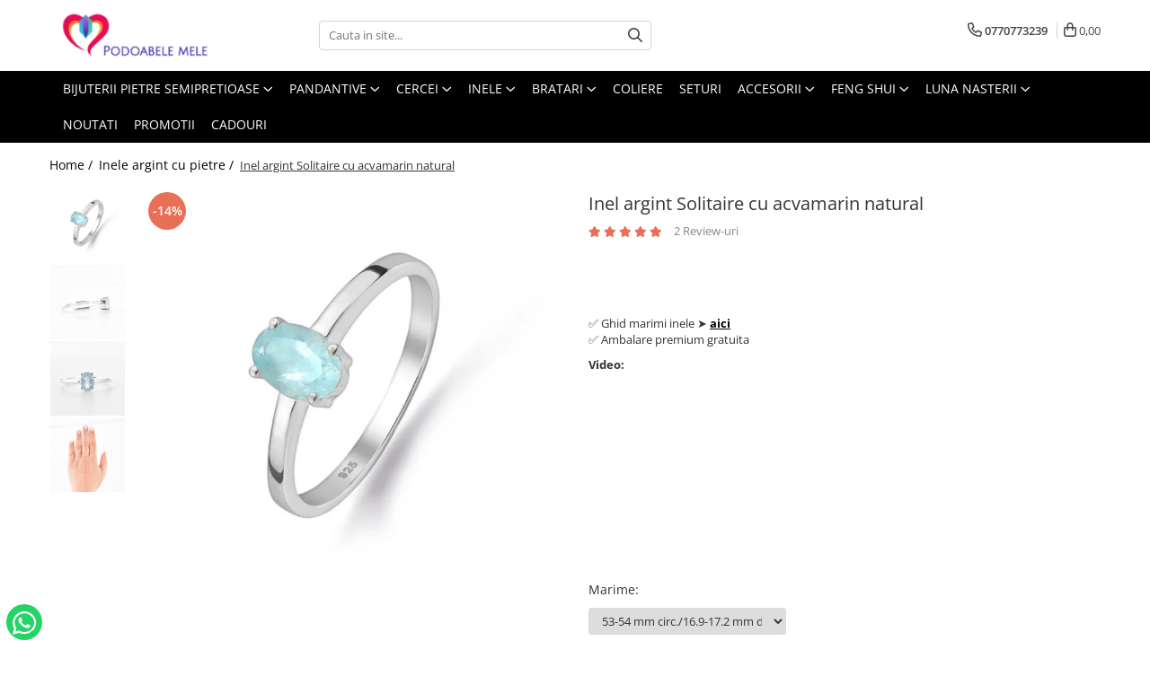

--- FILE ---
content_type: text/html; charset=UTF-8
request_url: https://www.podoabelemele.ro/inel-acvamarin-natural.html
body_size: 39327
content:
<!DOCTYPE html>

<html lang="ro-ro">

	<head>
		<meta charset="UTF-8">

		<script src="https://gomagcdn.ro/themes/fashion/js/lazysizes.min.js?v=10181343-4.242" async=""></script>

		<script>
			function g_js(callbk){typeof callbk === 'function' ? window.addEventListener("DOMContentLoaded", callbk, false) : false;}
		</script>

					<link rel="icon" sizes="48x48" href="https://gomagcdn.ro/domains/podoabelemele.ro/files/favicon/favicon5804.png">
			<link rel="apple-touch-icon" sizes="180x180" href="https://gomagcdn.ro/domains/podoabelemele.ro/files/favicon/favicon5804.png">
		
		<style>
			/*body.loading{overflow:hidden;}
			body.loading #wrapper{opacity: 0;visibility: hidden;}
			body #wrapper{opacity: 1;visibility: visible;transition:all .1s ease-out;}*/

			.main-header .main-menu{min-height:43px;}
			.-g-hide{visibility:hidden;opacity:0;}

					</style>
					<link rel="preconnect" href="https://fonts.googleapis.com" >
					<link rel="preconnect" href="https://fonts.gstatic.com" crossorigin>
		
		<link rel="preconnect" href="https://gomagcdn.ro"><link rel="dns-prefetch" href="https://fonts.googleapis.com" /><link rel="dns-prefetch" href="https://fonts.gstatic.com" /><link rel="dns-prefetch" href="https://www.glami.ro" /><link rel="dns-prefetch" href="https://connect.facebook.net" /><link rel="dns-prefetch" href="https://www.facebook.com" /><link rel="dns-prefetch" href="https://www.googletagmanager.com" /><link rel="dns-prefetch" href="https://www.google-analytics.com" /><link rel="dns-prefetch" href="https://googleads.g.doubleclick.net" /><link rel="dns-prefetch" href="https://retargeting.newsmanapp.com" />

					<link rel="preload" as="image" href="https://gomagcdn.ro/domains/podoabelemele.ro/files/product/large/inel-solitaire-cu-acvamarin-natural-din-argint-1365-6926.jpg"   >
					<link rel="preload" as="style" href="https://fonts.googleapis.com/css2?family=Montserrat:ital,wght@0,300;0,400;0,600;0,700;1,300;1,400&display=swap" fetchpriority="high" onload="this.onload=null;this.rel='stylesheet'" crossorigin>
		
		<link rel="preload" href="https://gomagcdn.ro/themes/fashion/js/plugins.js?v=10181343-4.242" as="script">

		
					<link rel="preload" href="https://www.podoabelemele.ro/theme/default.js?v=41711027126" as="script">
				
		<link rel="preload" href="https://gomagcdn.ro/themes/fashion/js/dev.js?v=10181343-4.242" as="script">

					<noscript>
				<link rel="stylesheet" href="https://fonts.googleapis.com/css2?family=Montserrat:ital,wght@0,300;0,400;0,600;0,700;1,300;1,400&display=swap">
			</noscript>
		
					<link rel="stylesheet" href="https://gomagcdn.ro/themes/fashion/css/main-min.css?v=10181343-4.242-1" data-values='{"blockScripts": "1"}'>
		
					<link rel="stylesheet" href="https://www.podoabelemele.ro/theme/default.css?v=41711027126">
		
						<link rel="stylesheet" href="https://gomagcdn.ro/themes/fashion/css/dev-style.css?v=10181343-4.242-1">
		
		
		
		<link rel="alternate" hreflang="x-default" href="https://www.podoabelemele.ro/inel-acvamarin-natural.html">
									<!-- Global site tag (gtag.js) - Google Ads: 977311931 -->
<script async src="https://www.googletagmanager.com/gtag/js?id=AW-977311931"></script>
<script>
  window.dataLayer = window.dataLayer || [];
  function gtag(){dataLayer.push(arguments);}
  gtag('js', new Date());

  gtag('config', 'AW-977311931');
</script> <!-- Google Tag Manager -->
<script>(function(w,d,s,l,i){w[l]=w[l]||[];w[l].push({'gtm.start':
new Date().getTime(),event:'gtm.js'});var f=d.getElementsByTagName(s)[0],
j=d.createElement(s),dl=l!='dataLayer'?'&l='+l:'';j.async=true;j.src=
'https://www.googletagmanager.com/gtm.js?id='+i+dl;f.parentNode.insertBefore(j,f);
})(window,document,'script','dataLayer','GTM-K5DQX6K');</script>
<!-- End Google Tag Manager -->					
		<meta name="expires" content="never">
		<meta name="revisit-after" content="1 days">
					<meta name="author" content="Gomag">
				<title>Inel argint Solitaire cu acvamarin natural</title>


					<meta name="robots" content="index,follow" />
						
		<meta name="description" content="Inel Solitaire cu acvamarin natural realizat din argint placat cu rodiu. Vezi mărimi disponibile.">
		<meta class="viewport" name="viewport" content="width=device-width, initial-scale=1.0, user-scalable=no">
							<meta property="og:description" content="--    ✅ Ghid marimi inele ➤ aici  ✅ Ambalare premium gratuita  ✅ Ambalare premium gratuita  "/>
							<meta property="og:image" content="https://gomagcdn.ro/domains/podoabelemele.ro/files/product/large/inel-solitaire-cu-acvamarin-natural-din-argint-1365-6926.jpg"/>
															<link rel="canonical" href="https://www.podoabelemele.ro/inel-acvamarin-natural.html" />
			<meta property="og:url" content="https://www.podoabelemele.ro/inel-acvamarin-natural.html"/>
						
		<meta name="distribution" content="Global">
		<meta name="owner" content="www.podoabelemele.ro">
		<meta name="publisher" content="www.podoabelemele.ro">
		<meta name="rating" content="General">
		<meta name="copyright" content="Copyright www.podoabelemele.ro 2026. All rights reserved">
		<link rel="search" href="https://www.podoabelemele.ro/opensearch.ro.xml" type="application/opensearchdescription+xml" title="Cautare"/>

		
							<script src="https://gomagcdn.ro/themes/fashion/js/jquery-2.1.4.min.js"></script>
			<script defer src="https://gomagcdn.ro/themes/fashion/js/jquery.autocomplete.js?v=20181023"></script>
			<script src="https://gomagcdn.ro/themes/fashion/js/gomag.config.js?v=10181343-4.242"></script>
			<script src="https://gomagcdn.ro/themes/fashion/js/gomag.js?v=10181343-4.242"></script>
		
													<script>
$.Gomag.bind('User/Data/AffiliateMarketing/HideTrafiLeak', function(event, data){

    $('.whatsappfloat').remove();
});
</script>
<script>
	$(document).ready(function(){
		
		$('.__retargetingAddToCartSelector').on('click', function() {
			glami('track', 'AddToCart', {
			item_ids: ['1365'], // product ID currently added to a cart. Use the same ID as you use in the feed (ITEM_ID).
			product_names: ['Inel argint Solitaire cu acvamarin natural'], // product name currently added to a cart. Use the same names as you use in the feed (PRODUCTNAME).
			value: 289.0000, // product price
			currency: 'RON' // product price currency
			});
		});
		
	});	
	
	
	
</script>

<!-- Glami piXel --><script>(function(f, a, s, h, i, o, n) {f['GlamiTrackerObject'] = i;
f[i]=f[i]||function(){(f[i].q=f[i].q||[]).push(arguments)};o=a.createElement(s),
n=a.getElementsByTagName(s)[0];o.async=1;o.src=h;n.parentNode.insertBefore(o,n)
})(window, document, 'script', '//www.glami.ro/js/compiled/pt.js', 'glami');

glami('create', '3D5A318FD6943491206279AA689D8158', 'ro');
glami('track', 'PageView');</script><!-- End Glami piXel --><!-- Glami Product Tag -->
<script>
glami('track', 'ViewContent', {
content_type: 'product',
item_ids: ['1365'], // currently viewed product ID. Use the same ID as you use in the feed (ITEM_ID)
product_names: ['Inel argint Solitaire cu acvamarin natural'] // currently viewed product name. Use the same names as you use in the feed (PRODUCTNAME).
});
</script> 
<!-- END Glami Product Tag --><script>
	var items = [];

	items.push(
		{
			id		:'ACVI0002-7',
			name	:'Inel argint Solitaire cu acvamarin natural',
			brand	:'Podoabele Mele',
			category:'Inele argint cu pietre',
			price	:289.0000,
			google_business_vertical: 'retail'
		}
	);

	gtag('event', 'view_item', {
		items: [items],
		currency: "RON",
		value: "289.0000",
		send_to: 'AW-977311931'
	});
		gtag('event', 'page_view', {
		send_to: 'AW-977311931',
		value: 289.0000,
		items: [{
			id: 'ACVI0002-7',
			google_business_vertical: 'retail'
		}]
		});
	</script><script>	
	$(document).ready(function(){
		
		$(document).on('click', $GomagConfig.cartSummaryItemRemoveButton, function() {
			var productId = $(this).attr("data-product");
			var productSku = $(this).attr("data-productsku");
			var productPrice = $(this).attr("data-productprice");
			var productQty = $(this).attr("data-qty");
			
			gtag('event', 'remove_from_cart', {
					send_to	: 'AW-977311931',
					value	: parseFloat(productQty) * parseFloat(productPrice),
					items:[{
						id		: productSku,
						quantity: productQty,
						price	: productPrice		 
				}]
			})
			
		})
	
		$(document).on('click', $GomagConfig.checkoutItemRemoveButton, function() {
			
			var itemKey = $(this).attr('id').replace('__checkoutItemRemove','');
			var productId = $(this).data("product");
			var productSku = $(this).attr("productsku");
			var productPrice = $(this).attr("productprice");
			var productQty = $('#quantityToAdd_'+itemKey).val();
			
			gtag('event', 'remove_from_cart', {
				send_to	: 'AW-977311931',
				value	: parseFloat(productQty) * parseFloat(productPrice),
				items	:[{
					id		: productSku,
					quantity: productQty,
					price	: productPrice
				}]
			})
			
		})
	});		
	
</script>
<script>
	(function(i,s,o,g,r,a,m){i['GoogleAnalyticsObject']=r;i[r]=i[r]||function(){
	(i[r].q=i[r].q||[]).push(arguments)},i[r].l=1*new Date();a=s.createElement(o),
	m=s.getElementsByTagName(o)[0];a.async=1;a.src=g;m.parentNode.insertBefore(a,m)
	})(window,document,'script','//www.google-analytics.com/analytics.js','ga');
	ga('create', 'UA-191918764-1', 'auto');  // Replace with your property ID.

	ga('require', 'ec');
</script>
<script>
	$.Gomag.bind('Product/Add/To/Cart/After/Listing', function gaProductAddToCartL(event, data){
		if(data.product !== undefined){

			var gaProduct = false;

			if(typeof(gaProducts) != 'undefined' && gaProducts[data.product.id] != undefined)
			{
				var gaProduct = gaProducts[data.product.id];
			}
			if(gaProduct == false)
			{
				gaProduct = {};
				gaProduct.id =  data.product.id ;
				gaProduct.name =  data.product.sku ;
				gaProduct.category = data.product.category;
				gaProduct.brand = data.product.brand;

				var variant = [];
				if(data.product.versions && data.product.versions != undefined && data.product.versions[data.product.id] != undefined && data.product.versions[data.product.id]['attributes'] != undefined && data.product.versions[data.product.id]['attributes'])
				{

					$.each(data.product.versions[data.product.id]['attributes'], function(i, v){
						variant.push(v.value);
					})
				}


				gaProduct.variant = variant.join(',');
			}

			gaProduct.price = data.product.price;
			gaProduct.quantity = data.product.productQuantity;

			ga('ec:addProduct', gaProduct);
			ga('ec:setAction', 'add');
			ga('send', 'event', 'UX', 'click', 'add to cart');     // Send data using an event.

			window.dataLayer = window.dataLayer || [];
			dataLayer.push({
				'event': 'addToCart',
				'ecommerce': {
					'add': {
					  'products': [gaProduct]
					}
				}
			});

        }
	})
	$.Gomag.bind('Product/Add/To/Cart/After/Details', function gaProductAddToCartD(event, data){

		if(data.product !== undefined){

			var gaProduct = false;
			if(
				typeof(gaProducts) != 'undefined'
				&&
				gaProducts[data.product.id] != undefined
			)
			{
				var gaProduct = gaProducts[data.product.id];
			}
			if(gaProduct == false)
			{

				gaProduct = {};
				gaProduct.id =  data.product.id ;
				gaProduct.name =   data.product.sku ;
				gaProduct.category = data.product.category;
				gaProduct.brand = data.product.brand;
				var variant = [];
				if(data.product.versions && data.product.versions != undefined && data.product.versions[data.product.id] != undefined && data.product.versions[data.product.id]['attributes'] != undefined && data.product.versions[data.product.id]['attributes'])
				{

					$.each(data.product.versions[data.product.id]['attributes'], function(i, v){
						variant.push(v.value);
					})
				}


				gaProduct.variant = variant.join(',');
				gaProduct.price = data.product.price;

			}
			gaProduct.quantity = data.product.productQuantity;

			ga('ec:addProduct', gaProduct);
			ga('ec:setAction', 'add');
			ga('send', 'event', 'UX', 'click', 'add to cart');     // Send data using an event.

			window.dataLayer = window.dataLayer || [];
			dataLayer.push({
			  'event': 'addToCart',
			  'ecommerce': {
				'add': {
				  'products': [gaProduct]
				}
			  }
			});
        }

	})
	 $.Gomag.bind('Product/Remove/From/Cart', function gaProductRemovedFromCart(event, data){
		var envData = $.Gomag.getEnvData();
		var products = envData.products;

		if(data.data.product !== undefined && products[data.data.product] !== undefined){


			var dataProduct = products[data.data.product];
			gaProduct = {};
			gaProduct.id =  dataProduct.id ;

			gaProduct.name =   dataProduct.sku ;
			gaProduct.category = dataProduct.category;
			gaProduct.brand = dataProduct.brand;
			gaProduct.price = dataProduct.price;

			var variant = [];
			if(dataProduct['version'] != undefined && dataProduct['version'])
			{

				$.each(dataProduct['version'], function(i, v){
					variant.push(v.value);
				})
			}


			gaProduct.variant = variant.join(',');
			gaProduct.quantity = data.data.quantity;
			ga('ec:addProduct', gaProduct);
			ga('ec:setAction', 'remove');
			ga('send', 'event', 'UX', 'click', 'remove from cart');
			window.dataLayer = window.dataLayer || [];
			dataLayer.push({
				  'event': 'removeFromCart',
				  'ecommerce': {
					'remove': {                               // 'remove' actionFieldObject measures.
					  'products': [gaProduct]
					}
				  }
				});
        }

	});

	 $.Gomag.bind('Cart/Quantity/Update', function gaCartQuantityUpdate(event, data){
		var envData = $.Gomag.getEnvData();
		var products = envData.products;
		if(!data.data.finalQuantity || !data.data.initialQuantity)
		{
			return false;
		}
		var dataProduct = products[data.data.product];
		gaProduct = {};
		gaProduct.id =  dataProduct.id ;
		gaProduct.name =   dataProduct.sku ;
		gaProduct.category = dataProduct.category;
		gaProduct.brand = dataProduct.brand;
		gaProduct.price = dataProduct.price;
		var variant = [];
		if(dataProduct['version'] != undefined && dataProduct['version'])
		{

			$.each(dataProduct['version'], function(i, v){
				variant.push(v.value);
			})
		}
		gaProduct.variant = variant.join(',');
		var type = 'addToCart';

		if(parseFloat(data.data.initialQuantity) > parseFloat(data.data.finalQuantity))
		{
			var quantity = parseFloat(data.data.initialQuantity) - parseFloat(data.data.finalQuantity);
			gaProduct.quantity = quantity;

			ga('ec:addProduct', gaProduct);
			ga('ec:setAction', 'remove');
			ga('send', 'event', 'UX', 'click', 'remove from cart');
			window.dataLayer = window.dataLayer || [];
			dataLayer.push({
				  'event': 'removeFromCart',
				  'ecommerce': {
					'remove': {                               // 'remove' actionFieldObject measures.
					  'products': [gaProduct]
					}
				  }
				});
		}
		else if(parseFloat(data.data.initialQuantity) < parseFloat(data.data.finalQuantity))
		{
			var quantity = parseFloat(data.data.finalQuantity) - parseFloat(data.data.initialQuantity);
			gaProduct.quantity = quantity;

			ga('ec:addProduct', gaProduct);
			ga('ec:setAction', 'add');
			ga('send', 'event', 'UX', 'click', 'add to cart');     // Send data using an event.

			window.dataLayer = window.dataLayer || [];
			dataLayer.push({
			  'event': 'addToCart',
			  'ecommerce': {
				'add': {
				  'products': [gaProduct]
				}
			  }
			});
		}

	});
$.Gomag.bind('Product/Box/Click', function enhancedAnalytics(queue){
		$.Gomag.asyncClickBlock(queue);
		if(
			typeof(gaProducts) != 'undefined'
			&&
			gaProducts[queue.data.product] != undefined
		)
		{
			var clickProduct = gaProducts[queue.data.product];
		}
		else
		{
			var clickProduct = {};
			var productId = queue.data.product;

			var envData = $.Gomag.getEnvData();
			var products = envData.products;

			if(products[productId] !== undefined){

				var dataProduct = products[productId];

				clickProduct.list = 'homepage';
				clickProduct.position = '0';
				clickProduct.name =  dataProduct.sku ;
				clickProduct.id = dataProduct.id;
				clickProduct.price = dataProduct.price;
				clickProduct.brand = dataProduct.brand;
				clickProduct.category = dataProduct.category;
				clickProduct.variant = '';
			}
		}
		window.dataLayer = window.dataLayer || [];

		dataLayer.push({
			'event': 'productClick',
			'ecommerce': {
			  'click': {
				'actionField': {'list': 'Search'},      // Optional list property.
				'products': [clickProduct]
			   }
			 },
			 'eventCallback': function() {
			   return false;
			 }
		  });

		ga('ec:addProduct', clickProduct);
		ga('ec:setAction', 'click', {list: 'Search'});

		  // Send click with an event, then send user to product page.
		  ga('send', 'event', 'UX', 'click', 'Results', {
			useBeacon: true,
			hitCallback: function() {
				$.Gomag.asyncClickComplete(queue);
			},
			hitCallbackFail: function()
			{
				$.Gomag.asyncClickComplete(queue);
			}
		  });
		setTimeout(function(){ $.Gomag.asyncClickComplete(queue);}, 200);
	});
</script>
<!-- Global site tag (gtag.js) - Google Analytics -->
<script async src="https://www.googletagmanager.com/gtag/js?id=G-YY3SRVK1YH"></script>
	<script>
 window.dataLayer = window.dataLayer || [];
  function gtag(){dataLayer.push(arguments);}
    var cookieValue = '';
  var name = 'g_c_consent' + "=";
  var decodedCookie = decodeURIComponent(document.cookie);
  var ca = decodedCookie.split(';');
  for(var i = 0; i <ca.length; i++) {
	var c = ca[i];
	while (c.charAt(0) == ' ') {
	  c = c.substring(1);
	}
	if (c.indexOf(name) == 0) {
	  cookieValue = c.substring(name.length, c.length);
	}
  }



if(cookieValue == ''){
	gtag('consent', 'default', {
	  'ad_storage': 'granted',
	  'ad_user_data': 'granted',
	  'ad_personalization': 'granted',
	  'analytics_storage': 'granted',
	  'personalization_storage': 'granted',
	  'functionality_storage': 'granted',
	  'security_storage': 'granted'
	});
	} else if(cookieValue != '-1'){


			gtag('consent', 'default', {
			'ad_storage': 'granted',
			'ad_user_data': 'granted',
			'ad_personalization': 'granted',
			'analytics_storage': 'granted',
			'personalization_storage': 'granted',
			'functionality_storage': 'granted',
			'security_storage': 'granted'
		});
	} else {
	 gtag('consent', 'default', {
		  'ad_storage': 'denied',
		  'ad_user_data': 'denied',
		  'ad_personalization': 'denied',
		  'analytics_storage': 'denied',
			'personalization_storage': 'denied',
			'functionality_storage': 'denied',
			'security_storage': 'denied'
		});

		 }
</script>
<script>

	
  gtag('js', new Date());

 
$.Gomag.bind('Cookie/Policy/Consent/Denied', function(){
	gtag('consent', 'update', {
		  'ad_storage': 'denied',
		  'ad_user_data': 'denied',
		  'ad_personalization': 'denied',
		  'analytics_storage': 'denied',
			'personalization_storage': 'denied',
			'functionality_storage': 'denied',
			'security_storage': 'denied'
		});
		})
$.Gomag.bind('Cookie/Policy/Consent/Granted', function(){
	gtag('consent', 'update', {
		  'ad_storage': 'granted',
		  'ad_user_data': 'granted',
		  'ad_personalization': 'granted',
		  'analytics_storage': 'granted',
			'personalization_storage': 'granted',
			'functionality_storage': 'granted',
			'security_storage': 'granted'
		});
		})
  gtag('config', 'G-YY3SRVK1YH', {allow_enhanced_conversions: true });
</script>
<script>
	function gaBuildProductVariant(product)
	{
		let _return = '';
		if(product.version != undefined)
		{
			$.each(product.version, function(i, a){
				_return += (_return == '' ? '' : ', ')+a.value;
			})
		}
		return _return;
	}

</script>
<script>
	$.Gomag.bind('Product/Add/To/Cart/After/Listing', function gaProductAddToCartLV4(event, data) {
		if(data.product !== undefined) {
			var gaProduct = false;
			if(typeof(gaProducts) != 'undefined' && gaProducts[data.product.id] != undefined)
			{
				gaProduct = gaProducts[data.product.id];

			}

			if(gaProduct == false)
			{
				gaProduct = {};
				gaProduct.item_id = data.product.id;
				gaProduct.currency = data.product.currency ? (String(data.product.currency).toLowerCase() == 'lei' ? 'RON' : data.product.currency) : 'RON';
				gaProduct.item_name =  data.product.sku ;
				gaProduct.item_variant= gaBuildProductVariant(data.product);
				gaProduct.item_brand = data.product.brand;
				gaProduct.item_category = data.product.category;

			}

			gaProduct.price = parseFloat(data.product.price).toFixed(2);
			gaProduct.quantity = data.product.productQuantity;
			gtag("event", "add_to_cart", {
				currency: gaProduct.currency,
				value: parseFloat(gaProduct.price) * parseFloat(gaProduct.quantity),
				items: [
					gaProduct
				]
			});

		}
	})
	$.Gomag.bind('Product/Add/To/Cart/After/Details', function gaProductAddToCartDV4(event, data){

		if(data.product !== undefined){

			var gaProduct = false;
			if(
				typeof(gaProducts) != 'undefined'
				&&
				gaProducts[data.product.id] != undefined
			)
			{
				var gaProduct = gaProducts[data.product.id];
			}

			if(gaProduct == false)
			{
				gaProduct = {};
				gaProduct.item_id = data.product.id;
				gaProduct.currency = data.product.currency ? (String(data.product.currency).toLowerCase() == 'lei' ? 'RON' : data.product.currency) : 'RON';
				gaProduct.item_name =  data.product.sku ;
				gaProduct.item_variant= gaBuildProductVariant(data.product);
				gaProduct.item_brand = data.product.brand;
				gaProduct.item_category = data.product.category;

			}

			gaProduct.price = parseFloat(data.product.price).toFixed(2);
			gaProduct.quantity = data.product.productQuantity;


			gtag("event", "add_to_cart", {
			  currency: gaProduct.currency,
			  value: parseFloat(gaProduct.price) * parseFloat(gaProduct.quantity),
			  items: [
				gaProduct
			  ]
			});
        }

	})
	 $.Gomag.bind('Product/Remove/From/Cart', function gaProductRemovedFromCartV4(event, data){
		var envData = $.Gomag.getEnvData();
		var products = envData.products;

		if(data.data.product !== undefined && products[data.data.product] !== undefined){


			var dataProduct = products[data.data.product];


			gaProduct = {};
			gaProduct.item_id = dataProduct.id;

			gaProduct.item_name =   dataProduct.sku ;
			gaProduct.currency = dataProduct.currency ? (String(dataProduct.currency).toLowerCase() == 'lei' ? 'RON' : dataProduct.currency) : 'RON';
			gaProduct.item_category = dataProduct.category;
			gaProduct.item_brand = dataProduct.brand;
			gaProduct.price = parseFloat(dataProduct.price).toFixed(2);
			gaProduct.quantity = data.data.quantity;
			gaProduct.item_variant= gaBuildProductVariant(dataProduct);
			gtag("event", "remove_from_cart", {
			  currency: gaProduct.currency,
			  value: parseFloat(gaProduct.price) * parseFloat(gaProduct.quantity),
			  items: [
				gaProduct
			  ]
			});
        }

	});

	 $.Gomag.bind('Cart/Quantity/Update', function gaCartQuantityUpdateV4(event, data){
		var envData = $.Gomag.getEnvData();
		var products = envData.products;
		if(!data.data.finalQuantity || !data.data.initialQuantity)
		{
			return false;
		}
		var dataProduct = products[data.data.product];
		if(dataProduct == undefined)
		{
			return false;
		}

		gaProduct = {};
		gaProduct.item_id = dataProduct.id;
		gaProduct.currency = dataProduct.currency ? (String(dataProduct.currency).toLowerCase() == 'lei' ? 'RON' : dataProduct.currency) : 'RON';
		gaProduct.item_name =  dataProduct.sku ;

		gaProduct.item_category = dataProduct.category;
		gaProduct.item_brand = dataProduct.brand;
		gaProduct.price = parseFloat(dataProduct.price).toFixed(2);
		gaProduct.item_variant= gaBuildProductVariant(dataProduct);
		if(parseFloat(data.data.initialQuantity) < parseFloat(data.data.finalQuantity))
		{
			var quantity = parseFloat(data.data.finalQuantity) - parseFloat(data.data.initialQuantity);
			gaProduct.quantity = quantity;

			gtag("event", "add_to_cart", {
			  currency: gaProduct.currency,
			  value: parseFloat(gaProduct.price) * parseFloat(gaProduct.quantity),
			  items: [
				gaProduct
			  ]
			});
		}
		else if(parseFloat(data.data.initialQuantity) > parseFloat(data.data.finalQuantity))
		{
			var quantity = parseFloat(data.data.initialQuantity) - parseFloat(data.data.finalQuantity);
			gaProduct.quantity = quantity;
			gtag("event", "remove_from_cart", {
			  currency: gaProduct.currency,
			  value: parseFloat(gaProduct.price) * parseFloat(gaProduct.quantity),
			  items: [
				gaProduct
			  ]
			});
		}

	});

</script>
<script>
function gmsc(name, value)
{
	if(value != undefined && value)
	{
		var expires = new Date();
		expires.setTime(expires.getTime() + parseInt(3600*24*1000*90));
		document.cookie = encodeURIComponent(name) + "=" + encodeURIComponent(value) + '; expires='+ expires.toUTCString() + "; path=/";
	}
}
let gmqs = window.location.search;
let gmup = new URLSearchParams(gmqs);
gmsc('g_sc', gmup.get('shop_campaign'));
gmsc('shop_utm_campaign', gmup.get('utm_campaign'));
gmsc('shop_utm_medium', gmup.get('utm_medium'));
gmsc('shop_utm_source', gmup.get('utm_source'));
</script><!-- Facebook Pixel Code -->
				<script>
				!function(f,b,e,v,n,t,s){if(f.fbq)return;n=f.fbq=function(){n.callMethod?
				n.callMethod.apply(n,arguments):n.queue.push(arguments)};if(!f._fbq)f._fbq=n;
				n.push=n;n.loaded=!0;n.version="2.0";n.queue=[];t=b.createElement(e);t.async=!0;
				t.src=v;s=b.getElementsByTagName(e)[0];s.parentNode.insertBefore(t,s)}(window,
				document,"script","//connect.facebook.net/en_US/fbevents.js");

				fbq("init", "192104156426063");
				fbq("track", "PageView");</script>
				<!-- End Facebook Pixel Code -->
				<script>
				$.Gomag.bind('User/Ajax/Data/Loaded', function(event, data){
					if(data != undefined && data.data != undefined)
					{
						var eventData = data.data;
						if(eventData.facebookUserData != undefined)
						{
							$('body').append(eventData.facebookUserData);
						}
					}
				})
				</script>
				<meta name="facebook-domain-verification" content="7zrlygfgtnpla0vkdd6t6l95m31ejx" /><script>
	$.Gomag.bind('Product/Add/To/Cart/After/Listing', function(event, data){
		if(data.product !== undefined){
			gtag('event', 'add_to_cart', {
				send_to	: 'AW-977311931',
				value	: parseFloat(data.product.productQuantity) * parseFloat(data.product.price),
				items	:[{
					id		: data.product.sku,
					name	: data.product.name,
					brand	: data.product.brand,
					category: data.product.category,
					quantity: data.product.productQuantity,
					price	: data.product.price
				 
			}]
		   })
        }
	})
	$.Gomag.bind('Product/Add/To/Cart/After/Details', function(event, data){
		
		if(data.product !== undefined){
			gtag('event', 'add_to_cart', {
				send_to: 'AW-977311931',
				value: parseFloat(data.product.productQuantity) * parseFloat(data.product.price),
				items: [{
					id: data.product.sku,
					name		: data.product.name,
					brand		: data.product.brand,
					category	: data.product.category,
					quantity	: data.product.productQuantity,
					price		: data.product.price
				}]	
			})
		}
	})
   
</script><meta name="google-site-verification" content="JILVD0CgYdBlkxAnFAalFXAIof1sKzwtKL9hsDtKdpI" /> <meta name="p:domain_verify" content="c2482dd986cabbbb4452c54c8bdd2ec6"/>					
		
	</head>

	<body class="" style="">

		<script >
			function _addCss(url, attribute, value, loaded){
				var _s = document.createElement('link');
				_s.rel = 'stylesheet';
				_s.href = url;
				_s.type = 'text/css';
				if(attribute)
				{
					_s.setAttribute(attribute, value)
				}
				if(loaded){
					_s.onload = function(){
						var dom = document.getElementsByTagName('body')[0];
						//dom.classList.remove('loading');
					}
				}
				var _st = document.getElementsByTagName('link')[0];
				_st.parentNode.insertBefore(_s, _st);
			}
			//_addCss('https://fonts.googleapis.com/css2?family=Open+Sans:ital,wght@0,300;0,400;0,600;0,700;1,300;1,400&display=swap');
			_addCss('https://gomagcdn.ro/themes/_fonts/Open-Sans.css');

		</script>
		<script>
				/*setTimeout(
				  function()
				  {
				   document.getElementsByTagName('body')[0].classList.remove('loading');
				  }, 1000);*/
		</script>
									<!-- Google Tag Manager (noscript) -->
<noscript><iframe src="https://www.googletagmanager.com/ns.html?id=GTM-K5DQX6K"
height="0" width="0" style="display:none;visibility:hidden"></iframe></noscript>
<!-- End Google Tag Manager (noscript) -->					
		
		<div id="wrapper">
			<!-- BLOCK:78f191681ca4e3e5ab175d93f3748507 start -->
<div id="_cartSummary" class="hide"></div>

<script >
	$(document).ready(function() {

		$(document).on('keypress', '.-g-input-loader', function(){
			$(this).addClass('-g-input-loading');
		})

		$.Gomag.bind('Product/Add/To/Cart/After', function(eventResponse, properties)
		{
									var data = JSON.parse(properties.data);
			$('.q-cart').html(data.quantity);
			if(parseFloat(data.quantity) > 0)
			{
				$('.q-cart').removeClass('hide');
			}
			else
			{
				$('.q-cart').addClass('hide');
			}
			$('.cartPrice').html(data.subtotal + ' ' + data.currency);
			$('.cartProductCount').html(data.quantity);


		})
		$('#_cartSummary').on('updateCart', function(event, cart) {
			var t = $(this);

			$.get('https://www.podoabelemele.ro/cart-update', {
				cart: cart
			}, function(data) {

				$('.q-cart').html(data.quantity);
				if(parseFloat(data.quantity) > 0)
				{
					$('.q-cart').removeClass('hide');
				}
				else
				{
					$('.q-cart').addClass('hide');
				}
				$('.cartPrice').html(data.subtotal + ' ' + data.currency);
				$('.cartProductCount').html(data.quantity);
			}, 'json');
			window.ga = window.ga || function() {
				(ga.q = ga.q || []).push(arguments)
			};
			ga('send', 'event', 'Buton', 'Click', 'Adauga_Cos');
		});

		if(window.gtag_report_conversion) {
			$(document).on("click", 'li.phone-m', function() {
				var phoneNo = $('li.phone-m').children( "a").attr('href');
				gtag_report_conversion(phoneNo);
			});

		}

	});
</script>



<header class="main-header container-bg clearfix" data-block="headerBlock">
	<div class="discount-tape container-h full -g-hide" id="_gomagHellobar"></div>

		
	<div class="top-head-bg container-h full">

		<div class="top-head container-h">
			<div class="row">
				<div class="col-md-3 col-sm-3 col-xs-5 logo-h">
					
	<a href="https://www.podoabelemele.ro" id="logo" data-pageId="2">
		<img src="https://gomagcdn.ro/domains/podoabelemele.ro/files/company/podoabele-mele-1746499069.png" fetchpriority="high" class="img-responsive" alt="Podoabele Mele" title="Podoabele Mele" width="200" height="50" style="width:auto;">
	</a>
				</div>
				<div class="col-md-4 col-sm-4 col-xs-7 main search-form-box">
					
<form name="search-form" class="search-form" action="https://www.podoabelemele.ro/produse" id="_searchFormMainHeader">

	<input id="_autocompleteSearchMainHeader" name="c" class="input-placeholder -g-input-loader" type="text" placeholder="Cauta in site..." aria-label="Search"  value="">
	<button id="_doSearch" class="search-button" aria-hidden="true">
		<i class="fa fa-search" aria-hidden="true"></i>
	</button>

				<script >
			$(document).ready(function() {

				$('#_autocompleteSearchMainHeader').autocomplete({
					serviceUrl: 'https://www.podoabelemele.ro/autocomplete',
					minChars: 2,
					deferRequestBy: 700,
					appendTo: '#_searchFormMainHeader',
					width: parseInt($('#_doSearch').offset().left) - parseInt($('#_autocompleteSearchMainHeader').offset().left),
					formatResult: function(suggestion, currentValue) {
						return suggestion.value;
					},
					onSelect: function(suggestion) {
						$(this).val(suggestion.data);
					},
					onSearchComplete: function(suggestion) {
						$(this).removeClass('-g-input-loading');
					}
				});
				$(document).on('click', '#_doSearch', function(e){
					e.preventDefault();
					if($('#_autocompleteSearchMainHeader').val() != '')
					{
						$('#_searchFormMainHeader').submit();
					}
				})
			});
		</script>
	

</form>
				</div>
				<div class="col-md-5 col-sm-5 acount-section">
					
<ul>
	<li class="search-m hide">
		<a href="#" class="-g-no-url" aria-label="Cauta in site..." data-pageId="">
			<i class="fa fa-search search-open" aria-hidden="true"></i>
			<i style="display:none" class="fa fa-times search-close" aria-hidden="true"></i>
		</a>
	</li>
	<li class="-g-user-icon -g-user-icon-empty">
			
	</li>
	
				<li class="contact-header">
			<a href="tel:0770773239" aria-label="Contacteaza-ne" data-pageId="3">
				<i class="fa fa-phone" aria-hidden="true"></i>
								<span>0770773239</span>
			</a>
		</li>
			<li class="wishlist-header hide">
		<a href="https://www.podoabelemele.ro/wishlist" aria-label="Wishlist" data-pageId="28">
			<span class="-g-wishlist-product-count -g-hide"></span>
			<i class="fa fa-heart-o" aria-hidden="true"></i>
			<span class="">Favorite</span>
		</a>
	</li>
	<li class="cart-header-btn cart">
		<a class="cart-drop _showCartHeader" href="https://www.podoabelemele.ro/cos-de-cumparaturi" aria-label="Cos de cumparaturi">
			<span class="q-cart hide">0</span>
			<i class="fa fa-shopping-bag" aria-hidden="true"></i>
			<span class="count cartPrice">0,00
				
			</span>
		</a>
					<div class="cart-dd  _cartShow cart-closed"></div>
			</li>

	</ul>

	<script>
		$(document).ready(function() {
			//Cart
							$('.cart').mouseenter(function() {
					$.Gomag.showCartSummary('div._cartShow');
				}).mouseleave(function() {
					$.Gomag.hideCartSummary('div._cartShow');
					$('div._cartShow').removeClass('cart-open');
				});
						$(document).on('click', '.dropdown-toggle', function() {
				window.location = $(this).attr('href');
			})
		})
	</script>

				</div>
			</div>
		</div>
	</div>


<div id="navigation">
	<nav id="main-menu" class="main-menu container-h full clearfix">
		<a href="#" class="menu-trg -g-no-url" title="Produse">
			<span>&nbsp;</span>
		</a>
		
<div class="container-h nav-menu-hh clearfix">

	<!-- BASE MENU -->
	<ul class="
			nav-menu base-menu container-h
			
			
		">

		

			
		<li class="menu-drop __GomagMM ">
							<a
					href="https://www.podoabelemele.ro/bijuterii-argint-925-pietre-semipretioase"
					class="  "
					rel="  "
					
					title="Bijuterii pietre semipretioase"
					data-Gomag=''
					data-block-name="mainMenuD0"
					data-pageId= ""
					data-block="mainMenuD">
											<span class="list">Bijuterii pietre semipretioase</span>
						<i class="fa fa-angle-down"></i>
				</a>

									<div class="menu-dd">
										<ul class="drop-list clearfix w100">
																																						<li class="fl">
										<div class="col">
											<p class="title">
												<a
												href="https://www.podoabelemele.ro/bijuterii-argint-cu-acvamarin"
												class="title    "
												rel="  "
												
												title="Bijuterii acvamarin"
												data-Gomag=''
												data-block-name="mainMenuD1"
												data-block="mainMenuD"
												data-pageId= "80"
												>
																										Bijuterii acvamarin
												</a>
											</p>
																						
										</div>
									</li>
																																<li class="fl">
										<div class="col">
											<p class="title">
												<a
												href="https://www.podoabelemele.ro/bijuterii-argint-cu-agata"
												class="title    "
												rel="  "
												
												title="Bijuterii agat"
												data-Gomag=''
												data-block-name="mainMenuD1"
												data-block="mainMenuD"
												data-pageId= "80"
												>
																										Bijuterii agat
												</a>
											</p>
																						
										</div>
									</li>
																																<li class="fl">
										<div class="col">
											<p class="title">
												<a
												href="https://www.podoabelemele.ro/bijuterii-argint-cu-amazonit"
												class="title    "
												rel="  "
												
												title="Bijuterii amazonit"
												data-Gomag=''
												data-block-name="mainMenuD1"
												data-block="mainMenuD"
												data-pageId= "80"
												>
																										Bijuterii amazonit
												</a>
											</p>
																						
										</div>
									</li>
																																<li class="fl">
										<div class="col">
											<p class="title">
												<a
												href="https://www.podoabelemele.ro/bijuterii-argint-cu-ametist"
												class="title    "
												rel="  "
												
												title="Bijuterii ametist"
												data-Gomag=''
												data-block-name="mainMenuD1"
												data-block="mainMenuD"
												data-pageId= "80"
												>
																										Bijuterii ametist
												</a>
											</p>
																						
										</div>
									</li>
																																<li class="fl">
										<div class="col">
											<p class="title">
												<a
												href="https://www.podoabelemele.ro/bijuterii-argint-cu-apatit"
												class="title    "
												rel="  "
												
												title="Bijuterii apatit"
												data-Gomag=''
												data-block-name="mainMenuD1"
												data-block="mainMenuD"
												data-pageId= "80"
												>
																										Bijuterii apatit
												</a>
											</p>
																						
										</div>
									</li>
																																<li class="fl">
										<div class="col">
											<p class="title">
												<a
												href="https://www.podoabelemele.ro/bijuterii-argint-cu-aventurin"
												class="title    "
												rel="  "
												
												title="Bijuterii aventurin"
												data-Gomag=''
												data-block-name="mainMenuD1"
												data-block="mainMenuD"
												data-pageId= "80"
												>
																										Bijuterii aventurin
												</a>
											</p>
																						
										</div>
									</li>
																																<li class="fl">
										<div class="col">
											<p class="title">
												<a
												href="https://www.podoabelemele.ro/bijuterii-bronzit"
												class="title    "
												rel="  "
												
												title="Bijuterii bronzit"
												data-Gomag=''
												data-block-name="mainMenuD1"
												data-block="mainMenuD"
												data-pageId= "80"
												>
																										Bijuterii bronzit
												</a>
											</p>
																						
										</div>
									</li>
																																<li class="fl">
										<div class="col">
											<p class="title">
												<a
												href="https://www.podoabelemele.ro/bijuterii-argint-cu-calcedonia"
												class="title    "
												rel="  "
												
												title="Bijuterii calcedonia"
												data-Gomag=''
												data-block-name="mainMenuD1"
												data-block="mainMenuD"
												data-pageId= "80"
												>
																										Bijuterii calcedonia
												</a>
											</p>
																						
										</div>
									</li>
																																<li class="fl">
										<div class="col">
											<p class="title">
												<a
												href="https://www.podoabelemele.ro/bijuterii-argint-cu-carneol"
												class="title    "
												rel="  "
												
												title="Bijuterii carneol"
												data-Gomag=''
												data-block-name="mainMenuD1"
												data-block="mainMenuD"
												data-pageId= "80"
												>
																										Bijuterii carneol
												</a>
											</p>
																						
										</div>
									</li>
																																<li class="fl">
										<div class="col">
											<p class="title">
												<a
												href="https://www.podoabelemele.ro/bijuterii-argint-cu-charoite"
												class="title    "
												rel="  "
												
												title="Bijuterii charoite"
												data-Gomag=''
												data-block-name="mainMenuD1"
												data-block="mainMenuD"
												data-pageId= "80"
												>
																										Bijuterii charoite
												</a>
											</p>
																						
										</div>
									</li>
																																<li class="fl">
										<div class="col">
											<p class="title">
												<a
												href="https://www.podoabelemele.ro/bijuterii-argint-cu-chihlimbar"
												class="title    "
												rel="  "
												
												title="Bijuterii chihlimbar"
												data-Gomag=''
												data-block-name="mainMenuD1"
												data-block="mainMenuD"
												data-pageId= "80"
												>
																										Bijuterii chihlimbar
												</a>
											</p>
																						
										</div>
									</li>
																																<li class="fl">
										<div class="col">
											<p class="title">
												<a
												href="https://www.podoabelemele.ro/bijuterii-argint-cu-citrin"
												class="title    "
												rel="  "
												
												title="Bijuterii citrin"
												data-Gomag=''
												data-block-name="mainMenuD1"
												data-block="mainMenuD"
												data-pageId= "80"
												>
																										Bijuterii citrin
												</a>
											</p>
																						
										</div>
									</li>
																																<li class="fl">
										<div class="col">
											<p class="title">
												<a
												href="https://www.podoabelemele.ro/bijuterii-argint-cu-coral"
												class="title    "
												rel="  "
												
												title="Bijuterii coral"
												data-Gomag=''
												data-block-name="mainMenuD1"
												data-block="mainMenuD"
												data-pageId= "80"
												>
																										Bijuterii coral
												</a>
											</p>
																						
										</div>
									</li>
																																<li class="fl">
										<div class="col">
											<p class="title">
												<a
												href="https://www.podoabelemele.ro/bijuterii-argint-cu-crisocola"
												class="title    "
												rel="  "
												
												title="Bijuterii crisocola"
												data-Gomag=''
												data-block-name="mainMenuD1"
												data-block="mainMenuD"
												data-pageId= "80"
												>
																										Bijuterii crisocola
												</a>
											</p>
																						
										</div>
									</li>
																																<li class="fl">
										<div class="col">
											<p class="title">
												<a
												href="https://www.podoabelemele.ro/bijuterii-argint-cu-crisopraz"
												class="title    "
												rel="  "
												
												title="Bijuterii crisopraz"
												data-Gomag=''
												data-block-name="mainMenuD1"
												data-block="mainMenuD"
												data-pageId= "80"
												>
																										Bijuterii crisopraz
												</a>
											</p>
																						
										</div>
									</li>
																																<li class="fl">
										<div class="col">
											<p class="title">
												<a
												href="https://www.podoabelemele.ro/bijuterii-argint-si-cuart-fumuriu"
												class="title    "
												rel="  "
												
												title="Bijuterii cuart fumuriu"
												data-Gomag=''
												data-block-name="mainMenuD1"
												data-block="mainMenuD"
												data-pageId= "80"
												>
																										Bijuterii cuart fumuriu
												</a>
											</p>
																						
										</div>
									</li>
																																<li class="fl">
										<div class="col">
											<p class="title">
												<a
												href="https://www.podoabelemele.ro/bijuterii-argint-cuart-roz"
												class="title    "
												rel="  "
												
												title="Bijuterii cuart roz"
												data-Gomag=''
												data-block-name="mainMenuD1"
												data-block="mainMenuD"
												data-pageId= "80"
												>
																										Bijuterii cuart roz
												</a>
											</p>
																						
										</div>
									</li>
																																<li class="fl">
										<div class="col">
											<p class="title">
												<a
												href="https://www.podoabelemele.ro/bijuterii-argint-cuart-rutilat"
												class="title    "
												rel="  "
												
												title="Bijuterii cuart rutilat si incolor"
												data-Gomag=''
												data-block-name="mainMenuD1"
												data-block="mainMenuD"
												data-pageId= "80"
												>
																										Bijuterii cuart rutilat si incolor
												</a>
											</p>
																						
										</div>
									</li>
																																<li class="fl">
										<div class="col">
											<p class="title">
												<a
												href="https://www.podoabelemele.ro/bijuterii-cubic-zirconia"
												class="title    "
												rel="  "
												
												title="Bijuterii cubic zirconia"
												data-Gomag=''
												data-block-name="mainMenuD1"
												data-block="mainMenuD"
												data-pageId= "80"
												>
																										Bijuterii cubic zirconia
												</a>
											</p>
																						
										</div>
									</li>
																																<li class="fl">
										<div class="col">
											<p class="title">
												<a
												href="https://www.podoabelemele.ro/bijuterii-argint-cu-fluorit"
												class="title    "
												rel="  "
												
												title="Bijuterii fluorit"
												data-Gomag=''
												data-block-name="mainMenuD1"
												data-block="mainMenuD"
												data-pageId= "80"
												>
																										Bijuterii fluorit
												</a>
											</p>
																						
										</div>
									</li>
																																<li class="fl">
										<div class="col">
											<p class="title">
												<a
												href="https://www.podoabelemele.ro/bijuterii-argint-cu-granat"
												class="title    "
												rel="  "
												
												title="Bijuterii granat"
												data-Gomag=''
												data-block-name="mainMenuD1"
												data-block="mainMenuD"
												data-pageId= "80"
												>
																										Bijuterii granat
												</a>
											</p>
																						
										</div>
									</li>
																																<li class="fl">
										<div class="col">
											<p class="title">
												<a
												href="https://www.podoabelemele.ro/bijuterii-argint-cu-iolit"
												class="title    "
												rel="  "
												
												title="Bijuterii iolit"
												data-Gomag=''
												data-block-name="mainMenuD1"
												data-block="mainMenuD"
												data-pageId= "80"
												>
																										Bijuterii iolit
												</a>
											</p>
																						
										</div>
									</li>
																																<li class="fl">
										<div class="col">
											<p class="title">
												<a
												href="https://www.podoabelemele.ro/bijuterii-argint-jad"
												class="title    "
												rel="  "
												
												title="Bijuterii jad"
												data-Gomag=''
												data-block-name="mainMenuD1"
												data-block="mainMenuD"
												data-pageId= "80"
												>
																										Bijuterii jad
												</a>
											</p>
																						
										</div>
									</li>
																																<li class="fl">
										<div class="col">
											<p class="title">
												<a
												href="https://www.podoabelemele.ro/bijuterii-argint-cu-jasp"
												class="title    "
												rel="  "
												
												title="Bijuterii jasp"
												data-Gomag=''
												data-block-name="mainMenuD1"
												data-block="mainMenuD"
												data-pageId= "80"
												>
																										Bijuterii jasp
												</a>
											</p>
																						
										</div>
									</li>
																																<li class="fl">
										<div class="col">
											<p class="title">
												<a
												href="https://www.podoabelemele.ro/bijuterii-argint-cu-labradorit"
												class="title    "
												rel="  "
												
												title="Bijuterii labradorit"
												data-Gomag=''
												data-block-name="mainMenuD1"
												data-block="mainMenuD"
												data-pageId= "80"
												>
																										Bijuterii labradorit
												</a>
											</p>
																						
										</div>
									</li>
																																<li class="fl">
										<div class="col">
											<p class="title">
												<a
												href="https://www.podoabelemele.ro/bijuterii-argint-cu-lapis-lazuli"
												class="title    "
												rel="  "
												
												title="Bijuterii lapis lazuli"
												data-Gomag=''
												data-block-name="mainMenuD1"
												data-block="mainMenuD"
												data-pageId= "80"
												>
																										Bijuterii lapis lazuli
												</a>
											</p>
																						
										</div>
									</li>
																																<li class="fl">
										<div class="col">
											<p class="title">
												<a
												href="https://www.podoabelemele.ro/bijuterii-argint-cu-larimar"
												class="title    "
												rel="  "
												
												title="Bijuterii larimar"
												data-Gomag=''
												data-block-name="mainMenuD1"
												data-block="mainMenuD"
												data-pageId= "80"
												>
																										Bijuterii larimar
												</a>
											</p>
																						
										</div>
									</li>
																																<li class="fl">
										<div class="col">
											<p class="title">
												<a
												href="https://www.podoabelemele.ro/bijuterii-argint-cu-lepidolit"
												class="title    "
												rel="  "
												
												title="Bijuterii lepidolit"
												data-Gomag=''
												data-block-name="mainMenuD1"
												data-block="mainMenuD"
												data-pageId= "80"
												>
																										Bijuterii lepidolit
												</a>
											</p>
																						
										</div>
									</li>
																																<li class="fl">
										<div class="col">
											<p class="title">
												<a
												href="https://www.podoabelemele.ro/bijuterii-argint-cu-lodolit"
												class="title    "
												rel="  "
												
												title="Bijuterii lodolit"
												data-Gomag=''
												data-block-name="mainMenuD1"
												data-block="mainMenuD"
												data-pageId= "80"
												>
																										Bijuterii lodolit
												</a>
											</p>
																						
										</div>
									</li>
																																<li class="fl">
										<div class="col">
											<p class="title">
												<a
												href="https://www.podoabelemele.ro/bijuterii-argint-cu-malachit"
												class="title    "
												rel="  "
												
												title="Bijuterii malachit"
												data-Gomag=''
												data-block-name="mainMenuD1"
												data-block="mainMenuD"
												data-pageId= "80"
												>
																										Bijuterii malachit
												</a>
											</p>
																						
										</div>
									</li>
																																<li class="fl">
										<div class="col">
											<p class="title">
												<a
												href="https://www.podoabelemele.ro/bijuterii-argint-cu-obsidian"
												class="title    "
												rel="  "
												
												title="Bijuterii obsidian"
												data-Gomag=''
												data-block-name="mainMenuD1"
												data-block="mainMenuD"
												data-pageId= "80"
												>
																										Bijuterii obsidian
												</a>
											</p>
																						
										</div>
									</li>
																																<li class="fl">
										<div class="col">
											<p class="title">
												<a
												href="https://www.podoabelemele.ro/bijuterii-argint-cu-ochi-de-tigru"
												class="title    "
												rel="  "
												
												title="Bijuterii ochi de tigru"
												data-Gomag=''
												data-block-name="mainMenuD1"
												data-block="mainMenuD"
												data-pageId= "80"
												>
																										Bijuterii ochi de tigru
												</a>
											</p>
																						
										</div>
									</li>
																																<li class="fl">
										<div class="col">
											<p class="title">
												<a
												href="https://www.podoabelemele.ro/bijuterii-argint-cu-onix"
												class="title    "
												rel="  "
												
												title="Bijuterii onix"
												data-Gomag=''
												data-block-name="mainMenuD1"
												data-block="mainMenuD"
												data-pageId= "80"
												>
																										Bijuterii onix
												</a>
											</p>
																						
										</div>
									</li>
																																<li class="fl">
										<div class="col">
											<p class="title">
												<a
												href="https://www.podoabelemele.ro/bijuterii-argint-cu-opal-etiopian"
												class="title    "
												rel="  "
												
												title="Bijuterii opal"
												data-Gomag=''
												data-block-name="mainMenuD1"
												data-block="mainMenuD"
												data-pageId= "80"
												>
																										Bijuterii opal
												</a>
											</p>
																						
										</div>
									</li>
																																<li class="fl">
										<div class="col">
											<p class="title">
												<a
												href="https://www.podoabelemele.ro/bijuterii-argint-cu-peridot"
												class="title    "
												rel="  "
												
												title="Bijuterii peridot"
												data-Gomag=''
												data-block-name="mainMenuD1"
												data-block="mainMenuD"
												data-pageId= "80"
												>
																										Bijuterii peridot
												</a>
											</p>
																						
										</div>
									</li>
																																<li class="fl">
										<div class="col">
											<p class="title">
												<a
												href="https://www.podoabelemele.ro/bratari-argint-perle-de-cultura"
												class="title    "
												rel="  "
												
												title="Bijuterii perle"
												data-Gomag=''
												data-block-name="mainMenuD1"
												data-block="mainMenuD"
												data-pageId= "80"
												>
																										Bijuterii perle
												</a>
											</p>
																						
										</div>
									</li>
																																<li class="fl">
										<div class="col">
											<p class="title">
												<a
												href="https://www.podoabelemele.ro/bijuterii-argint-cu-piatra-lunii"
												class="title    "
												rel="  "
												
												title="Bijuterii piatra lunii"
												data-Gomag=''
												data-block-name="mainMenuD1"
												data-block="mainMenuD"
												data-pageId= "80"
												>
																										Bijuterii piatra lunii
												</a>
											</p>
																						
										</div>
									</li>
																																<li class="fl">
										<div class="col">
											<p class="title">
												<a
												href="https://www.podoabelemele.ro/bijuterii-argint-cu-piatra-soarelui"
												class="title    "
												rel="  "
												
												title="Bijuterii piatra soarelui"
												data-Gomag=''
												data-block-name="mainMenuD1"
												data-block="mainMenuD"
												data-pageId= "80"
												>
																										Bijuterii piatra soarelui
												</a>
											</p>
																						
										</div>
									</li>
																																<li class="fl">
										<div class="col">
											<p class="title">
												<a
												href="https://www.podoabelemele.ro/bijuterii-argint-cu-pietersit"
												class="title    "
												rel="  "
												
												title="Bijuterii pietersit"
												data-Gomag=''
												data-block-name="mainMenuD1"
												data-block="mainMenuD"
												data-pageId= "80"
												>
																										Bijuterii pietersit
												</a>
											</p>
																						
										</div>
									</li>
																																<li class="fl">
										<div class="col">
											<p class="title">
												<a
												href="https://www.podoabelemele.ro/bijuterii-argint-cu-prehnit"
												class="title    "
												rel="  "
												
												title="Bijuterii prehnit"
												data-Gomag=''
												data-block-name="mainMenuD1"
												data-block="mainMenuD"
												data-pageId= "80"
												>
																										Bijuterii prehnit
												</a>
											</p>
																						
										</div>
									</li>
																																<li class="fl">
										<div class="col">
											<p class="title">
												<a
												href="https://www.podoabelemele.ro/bijuterii-argint-cu-rodocrozit"
												class="title    "
												rel="  "
												
												title="Bijuterii rodocrozit"
												data-Gomag=''
												data-block-name="mainMenuD1"
												data-block="mainMenuD"
												data-pageId= "80"
												>
																										Bijuterii rodocrozit
												</a>
											</p>
																						
										</div>
									</li>
																																<li class="fl">
										<div class="col">
											<p class="title">
												<a
												href="https://www.podoabelemele.ro/bijuterii-argint-cu-rodonit"
												class="title    "
												rel="  "
												
												title="Bijuterii rodonit"
												data-Gomag=''
												data-block-name="mainMenuD1"
												data-block="mainMenuD"
												data-pageId= "80"
												>
																										Bijuterii rodonit
												</a>
											</p>
																						
										</div>
									</li>
																																<li class="fl">
										<div class="col">
											<p class="title">
												<a
												href="https://www.podoabelemele.ro/bijuterii-argint-cu-rubine"
												class="title    "
												rel="  "
												
												title="Bijuterii rubin"
												data-Gomag=''
												data-block-name="mainMenuD1"
												data-block="mainMenuD"
												data-pageId= "80"
												>
																										Bijuterii rubin
												</a>
											</p>
																						
										</div>
									</li>
																																<li class="fl">
										<div class="col">
											<p class="title">
												<a
												href="https://www.podoabelemele.ro/bijuterii-argint-cu-safir"
												class="title    "
												rel="  "
												
												title="Bijuterii safir"
												data-Gomag=''
												data-block-name="mainMenuD1"
												data-block="mainMenuD"
												data-pageId= "80"
												>
																										Bijuterii safir
												</a>
											</p>
																						
										</div>
									</li>
																																<li class="fl">
										<div class="col">
											<p class="title">
												<a
												href="https://www.podoabelemele.ro/bijuterii-argint-cu-selenit"
												class="title    "
												rel="  "
												
												title="Bijuterii selenit"
												data-Gomag=''
												data-block-name="mainMenuD1"
												data-block="mainMenuD"
												data-pageId= "80"
												>
																										Bijuterii selenit
												</a>
											</p>
																						
										</div>
									</li>
																																<li class="fl">
										<div class="col">
											<p class="title">
												<a
												href="https://www.podoabelemele.ro/bijuterii-argint-cu-serafinit"
												class="title    "
												rel="  "
												
												title="Bijuterii serafinit"
												data-Gomag=''
												data-block-name="mainMenuD1"
												data-block="mainMenuD"
												data-pageId= "80"
												>
																										Bijuterii serafinit
												</a>
											</p>
																						
										</div>
									</li>
																																<li class="fl">
										<div class="col">
											<p class="title">
												<a
												href="https://www.podoabelemele.ro/bijuterii-argint-cu-serpentin"
												class="title    "
												rel="  "
												
												title="Bijuterii serpentin"
												data-Gomag=''
												data-block-name="mainMenuD1"
												data-block="mainMenuD"
												data-pageId= "80"
												>
																										Bijuterii serpentin
												</a>
											</p>
																						
										</div>
									</li>
																																<li class="fl">
										<div class="col">
											<p class="title">
												<a
												href="https://www.podoabelemele.ro/bijuterii-argint-cu-sidef-abalone"
												class="title    "
												rel="  "
												
												title="Bijuterii sidef si abalone"
												data-Gomag=''
												data-block-name="mainMenuD1"
												data-block="mainMenuD"
												data-pageId= "80"
												>
																										Bijuterii sidef si abalone
												</a>
											</p>
																						
										</div>
									</li>
																																<li class="fl">
										<div class="col">
											<p class="title">
												<a
												href="https://www.podoabelemele.ro/bijuterii-argint-cu-smarald"
												class="title    "
												rel="  "
												
												title="Bijuterii smarald"
												data-Gomag=''
												data-block-name="mainMenuD1"
												data-block="mainMenuD"
												data-pageId= "80"
												>
																										Bijuterii smarald
												</a>
											</p>
																						
										</div>
									</li>
																																<li class="fl">
										<div class="col">
											<p class="title">
												<a
												href="https://www.podoabelemele.ro/bijuterii-argint-cu-sodalit"
												class="title    "
												rel="  "
												
												title="Bijuterii sodalit"
												data-Gomag=''
												data-block-name="mainMenuD1"
												data-block="mainMenuD"
												data-pageId= "80"
												>
																										Bijuterii sodalit
												</a>
											</p>
																						
										</div>
									</li>
																																<li class="fl">
										<div class="col">
											<p class="title">
												<a
												href="https://www.podoabelemele.ro/bijuterii-argint-cu-spinel"
												class="title    "
												rel="  "
												
												title="Bijuterii spinel"
												data-Gomag=''
												data-block-name="mainMenuD1"
												data-block="mainMenuD"
												data-pageId= "80"
												>
																										Bijuterii spinel
												</a>
											</p>
																						
										</div>
									</li>
																																<li class="fl">
										<div class="col">
											<p class="title">
												<a
												href="https://www.podoabelemele.ro/bijuterii-argint-cu-tanzanit"
												class="title    "
												rel="  "
												
												title="Bijuterii tanzanit"
												data-Gomag=''
												data-block-name="mainMenuD1"
												data-block="mainMenuD"
												data-pageId= "80"
												>
																										Bijuterii tanzanit
												</a>
											</p>
																						
										</div>
									</li>
																																<li class="fl">
										<div class="col">
											<p class="title">
												<a
												href="https://www.podoabelemele.ro/bijuterii-argint-cu-topaz"
												class="title    "
												rel="  "
												
												title="Bijuterii topaz"
												data-Gomag=''
												data-block-name="mainMenuD1"
												data-block="mainMenuD"
												data-pageId= "80"
												>
																										Bijuterii topaz
												</a>
											</p>
																						
										</div>
									</li>
																																<li class="fl">
										<div class="col">
											<p class="title">
												<a
												href="https://www.podoabelemele.ro/bijuterii-argint-cu-turcoaz"
												class="title    "
												rel="  "
												
												title="Bijuterii turcoaz"
												data-Gomag=''
												data-block-name="mainMenuD1"
												data-block="mainMenuD"
												data-pageId= "80"
												>
																										Bijuterii turcoaz
												</a>
											</p>
																						
										</div>
									</li>
																																<li class="fl">
										<div class="col">
											<p class="title">
												<a
												href="https://www.podoabelemele.ro/bijuterii-argint-cu-turmaline"
												class="title    "
												rel="  "
												
												title="Bijuterii turmaline"
												data-Gomag=''
												data-block-name="mainMenuD1"
												data-block="mainMenuD"
												data-pageId= "80"
												>
																										Bijuterii turmaline
												</a>
											</p>
																						
										</div>
									</li>
																																<li class="fl">
										<div class="col">
											<p class="title">
												<a
												href="https://www.podoabelemele.ro/bijuterii-argint-cu-unakit"
												class="title    "
												rel="  "
												
												title="Bijuterii unakit"
												data-Gomag=''
												data-block-name="mainMenuD1"
												data-block="mainMenuD"
												data-pageId= "80"
												>
																										Bijuterii unakit
												</a>
											</p>
																						
										</div>
									</li>
																																<li class="fl">
										<div class="col">
											<p class="title">
												<a
												href="https://www.podoabelemele.ro/bijuterii-argint-cu-morganit"
												class="title    "
												rel="  "
												
												title="Bijuterii morganit"
												data-Gomag=''
												data-block-name="mainMenuD1"
												data-block="mainMenuD"
												data-pageId= "80"
												>
																										Bijuterii morganit
												</a>
											</p>
																						
										</div>
									</li>
																													</ul>
																	</div>
									
		</li>
		
		<li class="menu-drop __GomagMM ">
							<a
					href="https://www.podoabelemele.ro/pandantive-argint"
					class="  "
					rel="  "
					
					title="Pandantive "
					data-Gomag=''
					data-block-name="mainMenuD0"
					data-pageId= ""
					data-block="mainMenuD">
											<span class="list">Pandantive </span>
						<i class="fa fa-angle-down"></i>
				</a>

									<div class="menu-dd">
										<ul class="drop-list clearfix w100">
																																						<li class="fl">
										<div class="col">
											<p class="title">
												<a
												href="https://www.podoabelemele.ro/pandantive-argint-pietre-pretioase-si-semipretioase"
												class="title    "
												rel="  "
												
												title="Pandantive argint cu pietre"
												data-Gomag=''
												data-block-name="mainMenuD1"
												data-block="mainMenuD"
												data-pageId= ""
												>
																										Pandantive argint cu pietre
												</a>
											</p>
																						
										</div>
									</li>
																																<li class="fl">
										<div class="col">
											<p class="title">
												<a
												href="https://www.podoabelemele.ro/bijuterii-cupru"
												class="title    "
												rel="  "
												
												title="Pandantive cupru"
												data-Gomag=''
												data-block-name="mainMenuD1"
												data-block="mainMenuD"
												data-pageId= ""
												>
																										Pandantive cupru
												</a>
											</p>
																						
										</div>
									</li>
																																<li class="fl">
										<div class="col">
											<p class="title">
												<a
												href="https://www.podoabelemele.ro/pandantive-argint-fara-pietre"
												class="title    "
												rel="  "
												
												title="Pandantive argint fara pietre"
												data-Gomag=''
												data-block-name="mainMenuD1"
												data-block="mainMenuD"
												data-pageId= ""
												>
																										Pandantive argint fara pietre
												</a>
											</p>
																						
										</div>
									</li>
																																<li class="fl">
										<div class="col">
											<p class="title">
												<a
												href="https://www.podoabelemele.ro/pandantive-argint/statement"
												class="title    "
												rel="  "
												
												title="Pandantive statement"
												data-Gomag=''
												data-block-name="mainMenuD1"
												data-block="mainMenuD"
												data-pageId= ""
												>
																										Pandantive statement
												</a>
											</p>
																						
										</div>
									</li>
																													</ul>
																	</div>
									
		</li>
		
		<li class="menu-drop __GomagMM ">
							<a
					href="https://www.podoabelemele.ro/cercei-argint-cu-pietre"
					class="  "
					rel="  "
					
					title="Cercei"
					data-Gomag=''
					data-block-name="mainMenuD0"
					data-pageId= ""
					data-block="mainMenuD">
											<span class="list">Cercei</span>
						<i class="fa fa-angle-down"></i>
				</a>

									<div class="menu-dd">
										<ul class="drop-list clearfix w100">
																																						<li class="fl">
										<div class="col">
											<p class="title">
												<a
												href="https://www.podoabelemele.ro/cercei-argint-cu-pietre"
												class="title    "
												rel="  "
												
												title="Cercei argint cu pietre"
												data-Gomag=''
												data-block-name="mainMenuD1"
												data-block="mainMenuD"
												data-pageId= ""
												>
																										Cercei argint cu pietre
												</a>
											</p>
																						
										</div>
									</li>
																																<li class="fl">
										<div class="col">
											<p class="title">
												<a
												href="https://www.podoabelemele.ro/cercei-argint-lungi"
												class="title    "
												rel="  "
												
												title="Cercei argint lungi"
												data-Gomag=''
												data-block-name="mainMenuD1"
												data-block="mainMenuD"
												data-pageId= ""
												>
																										Cercei argint lungi
												</a>
											</p>
																						
										</div>
									</li>
																																<li class="fl">
										<div class="col">
											<p class="title">
												<a
												href="https://www.podoabelemele.ro/cercei-argint-rotunzi"
												class="title    "
												rel="  "
												
												title="Cercei argint rotunzi"
												data-Gomag=''
												data-block-name="mainMenuD1"
												data-block="mainMenuD"
												data-pageId= ""
												>
																										Cercei argint rotunzi
												</a>
											</p>
																						
										</div>
									</li>
																																<li class="fl">
										<div class="col">
											<p class="title">
												<a
												href="https://www.podoabelemele.ro/cercei-argint/statement"
												class="title    "
												rel="  "
												
												title="Cercei statement"
												data-Gomag=''
												data-block-name="mainMenuD1"
												data-block="mainMenuD"
												data-pageId= ""
												>
																										Cercei statement
												</a>
											</p>
																						
										</div>
									</li>
																													</ul>
																	</div>
									
		</li>
		
		<li class="menu-drop __GomagMM ">
							<a
					href="https://www.podoabelemele.ro/inele-argint-pietre-pretioase-si-semipretioase"
					class="  "
					rel="  "
					
					title="Inele"
					data-Gomag=''
					data-block-name="mainMenuD0"
					data-pageId= ""
					data-block="mainMenuD">
											<span class="list">Inele</span>
						<i class="fa fa-angle-down"></i>
				</a>

									<div class="menu-dd">
										<ul class="drop-list clearfix w100">
																																						<li class="fl">
										<div class="col">
											<p class="title">
												<a
												href="https://www.podoabelemele.ro/inele-argint-pietre-pretioase-si-semipretioase"
												class="title    "
												rel="  "
												
												title="Inele argint cu pietre"
												data-Gomag=''
												data-block-name="mainMenuD1"
												data-block="mainMenuD"
												data-pageId= ""
												>
																										Inele argint cu pietre
												</a>
											</p>
																						
										</div>
									</li>
																																<li class="fl">
										<div class="col">
											<p class="title">
												<a
												href="https://www.podoabelemele.ro/inele-argint-reglabile"
												class="title    "
												rel="  "
												
												title="Inele argint reglabile"
												data-Gomag=''
												data-block-name="mainMenuD1"
												data-block="mainMenuD"
												data-pageId= ""
												>
																										Inele argint reglabile
												</a>
											</p>
																						
										</div>
									</li>
																																<li class="fl">
										<div class="col">
											<p class="title">
												<a
												href="https://www.podoabelemele.ro/inele-barbati"
												class="title    "
												rel="  "
												
												title="Inele barbati"
												data-Gomag=''
												data-block-name="mainMenuD1"
												data-block="mainMenuD"
												data-pageId= ""
												>
																										Inele barbati
												</a>
											</p>
																						
										</div>
									</li>
																																<li class="fl">
										<div class="col">
											<p class="title">
												<a
												href="https://www.podoabelemele.ro/inele-argint-pietre-pretioase-si-semipretioase/statement"
												class="title    "
												rel="  "
												
												title="Inele statement"
												data-Gomag=''
												data-block-name="mainMenuD1"
												data-block="mainMenuD"
												data-pageId= ""
												>
																										Inele statement
												</a>
											</p>
																						
										</div>
									</li>
																																<li class="fl">
										<div class="col">
											<p class="title">
												<a
												href="#"
												class="title     -g-no-url"
												rel="  "
												
												title="Alege mărimea"
												data-Gomag=''
												data-block-name="mainMenuD1"
												data-block="mainMenuD"
												data-pageId= ""
												>
																										Alege mărimea
												</a>
											</p>
																																															<a
														href="https://www.podoabelemele.ro/inele-argint-pietre-pretioase-si-semipretioase/49-mm-15-6-mm-us-5"
														rel="  "
														
														title="49mm /15.6mm"
														class="    "
														data-Gomag=''
														data-block-name="mainMenuD2"
														data-block="mainMenuD"
														data-pageId=""
													>
																												<i class="fa fa-angle-right"></i>
														<span>49mm /15.6mm</span>
													</a>
																									<a
														href="https://www.podoabelemele.ro/inele-argint-pietre-pretioase-si-semipretioase/50mm-15-9mm-us-5-5"
														rel="  "
														
														title="50mm /15.9mm"
														class="    "
														data-Gomag=''
														data-block-name="mainMenuD2"
														data-block="mainMenuD"
														data-pageId=""
													>
																												<i class="fa fa-angle-right"></i>
														<span>50mm /15.9mm</span>
													</a>
																									<a
														href="https://www.podoabelemele.ro/inele-argint-pietre-pretioase-si-semipretioase/51mm-16-2-mm-us-6"
														rel="  "
														
														title="51mm /16.2mm"
														class="    "
														data-Gomag=''
														data-block-name="mainMenuD2"
														data-block="mainMenuD"
														data-pageId=""
													>
																												<i class="fa fa-angle-right"></i>
														<span>51mm /16.2mm</span>
													</a>
																									<a
														href="https://www.podoabelemele.ro/inele-argint-pietre-pretioase-si-semipretioase/52mm-16-6-mm-us-6"
														rel="  "
														
														title="52mm /16.6 mm"
														class="    "
														data-Gomag=''
														data-block-name="mainMenuD2"
														data-block="mainMenuD"
														data-pageId=""
													>
																												<i class="fa fa-angle-right"></i>
														<span>52mm /16.6 mm</span>
													</a>
																									<a
														href="https://www.podoabelemele.ro/inele-argint-pietre-pretioase-si-semipretioase/53mm-16-9mm-us-6-5"
														rel="  "
														
														title="53mm /16.9mm"
														class="    "
														data-Gomag=''
														data-block-name="mainMenuD2"
														data-block="mainMenuD"
														data-pageId=""
													>
																												<i class="fa fa-angle-right"></i>
														<span>53mm /16.9mm</span>
													</a>
																									<a
														href="https://www.podoabelemele.ro/inele-argint-pietre-pretioase-si-semipretioase/54mm-17-2mm-us-7"
														rel="  "
														
														title="54mm /17.2mm"
														class="    "
														data-Gomag=''
														data-block-name="mainMenuD2"
														data-block="mainMenuD"
														data-pageId=""
													>
																												<i class="fa fa-angle-right"></i>
														<span>54mm /17.2mm</span>
													</a>
																									<a
														href="https://www.podoabelemele.ro/inele-argint-pietre-pretioase-si-semipretioase/55mm-17-5mm-us7"
														rel="  "
														
														title="55mm /17.5mm"
														class="    "
														data-Gomag=''
														data-block-name="mainMenuD2"
														data-block="mainMenuD"
														data-pageId=""
													>
																												<i class="fa fa-angle-right"></i>
														<span>55mm /17.5mm</span>
													</a>
																									<a
														href="https://www.podoabelemele.ro/inele-argint-pietre-pretioase-si-semipretioase/56mm-17-8mm-us-7-5"
														rel="  "
														
														title="56mm /17.8mm"
														class="    "
														data-Gomag=''
														data-block-name="mainMenuD2"
														data-block="mainMenuD"
														data-pageId=""
													>
																												<i class="fa fa-angle-right"></i>
														<span>56mm /17.8mm</span>
													</a>
																									<a
														href="https://www.podoabelemele.ro/inele-argint-pietre-pretioase-si-semipretioase/57mm-18-1mm-us-8"
														rel="  "
														
														title="57mm /18.1mm"
														class="    "
														data-Gomag=''
														data-block-name="mainMenuD2"
														data-block="mainMenuD"
														data-pageId=""
													>
																												<i class="fa fa-angle-right"></i>
														<span>57mm /18.1mm</span>
													</a>
																									<a
														href="https://www.podoabelemele.ro/inele-argint-pietre-pretioase-si-semipretioase/58mm-18-5mm-us-8-5"
														rel="  "
														
														title="58mm /18.5mm"
														class="    "
														data-Gomag=''
														data-block-name="mainMenuD2"
														data-block="mainMenuD"
														data-pageId=""
													>
																												<i class="fa fa-angle-right"></i>
														<span>58mm /18.5mm</span>
													</a>
																									<a
														href="https://www.podoabelemele.ro/inele-argint-pietre-pretioase-si-semipretioase/59mm-18-8mm-us-9"
														rel="  "
														
														title="59mm /18.8mm"
														class="    "
														data-Gomag=''
														data-block-name="mainMenuD2"
														data-block="mainMenuD"
														data-pageId=""
													>
																												<i class="fa fa-angle-right"></i>
														<span>59mm /18.8mm</span>
													</a>
																									<a
														href="https://www.podoabelemele.ro/inele-argint-pietre-pretioase-si-semipretioase/60mm-19-1-mm-us-9"
														rel="  "
														
														title="60mm /19.1mm"
														class="    "
														data-Gomag=''
														data-block-name="mainMenuD2"
														data-block="mainMenuD"
														data-pageId=""
													>
																												<i class="fa fa-angle-right"></i>
														<span>60mm /19.1mm</span>
													</a>
																									<a
														href="https://www.podoabelemele.ro/inele-argint-pietre-pretioase-si-semipretioase/61mm-19-5mm-us-9-5"
														rel="  "
														
														title="61mm /19.5mm"
														class="    "
														data-Gomag=''
														data-block-name="mainMenuD2"
														data-block="mainMenuD"
														data-pageId=""
													>
																												<i class="fa fa-angle-right"></i>
														<span>61mm /19.5mm</span>
													</a>
																									<a
														href="https://www.podoabelemele.ro/inele-argint-pietre-pretioase-si-semipretioase/62mm-19-7mm-us-10"
														rel="  "
														
														title="62mm /19.7mm"
														class="    "
														data-Gomag=''
														data-block-name="mainMenuD2"
														data-block="mainMenuD"
														data-pageId=""
													>
																												<i class="fa fa-angle-right"></i>
														<span>62mm /19.7mm</span>
													</a>
																									<a
														href="https://www.podoabelemele.ro/inele-argint-pietre-pretioase-si-semipretioase/63mm-20-1mm-us-10-5"
														rel="  "
														
														title="63mm /20.1mm"
														class="    "
														data-Gomag=''
														data-block-name="mainMenuD2"
														data-block="mainMenuD"
														data-pageId=""
													>
																												<i class="fa fa-angle-right"></i>
														<span>63mm /20.1mm</span>
													</a>
																									<a
														href="https://www.podoabelemele.ro/inele-argint-pietre-pretioase-si-semipretioase/64mm-20-4mm-us-11"
														rel="  "
														
														title="64mm /20.4mm"
														class="    "
														data-Gomag=''
														data-block-name="mainMenuD2"
														data-block="mainMenuD"
														data-pageId=""
													>
																												<i class="fa fa-angle-right"></i>
														<span>64mm /20.4mm</span>
													</a>
																									<a
														href="https://www.podoabelemele.ro/inele-argint-pietre-pretioase-si-semipretioase/65mm-20-7mm-us-11"
														rel="  "
														
														title="65mm /20.7mm"
														class="    "
														data-Gomag=''
														data-block-name="mainMenuD2"
														data-block="mainMenuD"
														data-pageId=""
													>
																												<i class="fa fa-angle-right"></i>
														<span>65mm /20.7mm</span>
													</a>
																									<a
														href="https://www.podoabelemele.ro/inele-argint-pietre-pretioase-si-semipretioase/66mm-21mm-us-11-5"
														rel="  "
														
														title="66mm /21.1mm"
														class="    "
														data-Gomag=''
														data-block-name="mainMenuD2"
														data-block="mainMenuD"
														data-pageId=""
													>
																												<i class="fa fa-angle-right"></i>
														<span>66mm /21.1mm</span>
													</a>
																									<a
														href="https://www.podoabelemele.ro/inele-argint-pietre-pretioase-si-semipretioase/67mm-21-4mm-us-12-6"
														rel="  "
														
														title="67mm /21.4mm"
														class="    "
														data-Gomag=''
														data-block-name="mainMenuD2"
														data-block="mainMenuD"
														data-pageId=""
													>
																												<i class="fa fa-angle-right"></i>
														<span>67mm /21.4mm</span>
													</a>
																									<a
														href="https://www.podoabelemele.ro/inele-argint-pietre-pretioase-si-semipretioase/68mm-21-7mm-us-12-5"
														rel="  "
														
														title="68mm/21.7mm"
														class="    "
														data-Gomag=''
														data-block-name="mainMenuD2"
														data-block="mainMenuD"
														data-pageId=""
													>
																												<i class="fa fa-angle-right"></i>
														<span>68mm/21.7mm</span>
													</a>
																									<a
														href="https://www.podoabelemele.ro/inele-argint-pietre-pretioase-si-semipretioase/69mm-22-1mm-us-13"
														rel="  "
														
														title="69mm/22,1mm"
														class="    "
														data-Gomag=''
														data-block-name="mainMenuD2"
														data-block="mainMenuD"
														data-pageId=""
													>
																												<i class="fa fa-angle-right"></i>
														<span>69mm/22,1mm</span>
													</a>
																									<a
														href="https://www.podoabelemele.ro/inele-argint-pietre-pretioase-si-semipretioase/70mm-22-4mm-us-13"
														rel="  "
														
														title="70mm/22,4mm"
														class="    "
														data-Gomag=''
														data-block-name="mainMenuD2"
														data-block="mainMenuD"
														data-pageId=""
													>
																												<i class="fa fa-angle-right"></i>
														<span>70mm/22,4mm</span>
													</a>
																							
										</div>
									</li>
																													</ul>
																	</div>
									
		</li>
		
		<li class="menu-drop __GomagMM ">
							<a
					href="https://www.podoabelemele.ro/bratari"
					class="  "
					rel="  "
					
					title="Bratari"
					data-Gomag=''
					data-block-name="mainMenuD0"
					data-pageId= ""
					data-block="mainMenuD">
											<span class="list">Bratari</span>
						<i class="fa fa-angle-down"></i>
				</a>

									<div class="menu-dd">
										<ul class="drop-list clearfix w100">
																																						<li class="fl">
										<div class="col">
											<p class="title">
												<a
												href="https://www.podoabelemele.ro/bratari-barbati"
												class="title    "
												rel="  "
												
												title="Bratari barbati"
												data-Gomag=''
												data-block-name="mainMenuD1"
												data-block="mainMenuD"
												data-pageId= "80"
												>
																										Bratari barbati
												</a>
											</p>
																						
										</div>
									</li>
																																<li class="fl">
										<div class="col">
											<p class="title">
												<a
												href="https://www.podoabelemele.ro/bratari-din-argint-cu-pietre-semipretioase"
												class="title    "
												rel="  "
												
												title="Bratari pietre semipretioase"
												data-Gomag=''
												data-block-name="mainMenuD1"
												data-block="mainMenuD"
												data-pageId= "80"
												>
																										Bratari pietre semipretioase
												</a>
											</p>
																						
										</div>
									</li>
																																<li class="fl">
										<div class="col">
											<p class="title">
												<a
												href="https://www.podoabelemele.ro/bratari-argint-femei"
												class="title    "
												rel="  "
												
												title="Bratari argint femei"
												data-Gomag=''
												data-block-name="mainMenuD1"
												data-block="mainMenuD"
												data-pageId= "80"
												>
																										Bratari argint femei
												</a>
											</p>
																						
										</div>
									</li>
																													</ul>
																	</div>
									
		</li>
		
		<li class="menu-drop __GomagMM ">
								<a
						href="https://www.podoabelemele.ro/coliere-argint-cu-pietre-semipretioase"
						class="    "
						rel="  "
						
						title="Coliere"
						data-Gomag=''
						data-block-name="mainMenuD0"  data-block="mainMenuD" data-pageId= "66">
												<span class="list">Coliere</span>
					</a>
				
		</li>
		
		<li class="menu-drop __GomagMM ">
								<a
						href="https://www.podoabelemele.ro/seturi-bijuterii-argint-cu-pietre-semipretioase"
						class="    "
						rel="  "
						
						title="Seturi"
						data-Gomag=''
						data-block-name="mainMenuD0"  data-block="mainMenuD" data-pageId= "70">
												<span class="list">Seturi</span>
					</a>
				
		</li>
		
		<li class="menu-drop __GomagMM ">
							<a
					href="https://www.podoabelemele.ro/accesorii-argint"
					class="  "
					rel="  "
					
					title="Accesorii"
					data-Gomag=''
					data-block-name="mainMenuD0"
					data-pageId= ""
					data-block="mainMenuD">
											<span class="list">Accesorii</span>
						<i class="fa fa-angle-down"></i>
				</a>

									<div class="menu-dd">
										<ul class="drop-list clearfix w100">
																																						<li class="fl">
										<div class="col">
											<p class="title">
												<a
												href="https://www.podoabelemele.ro/lantisoare-din-argint"
												class="title    "
												rel="  "
												
												title="Lantisoare argint"
												data-Gomag=''
												data-block-name="mainMenuD1"
												data-block="mainMenuD"
												data-pageId= "80"
												>
																										Lantisoare argint
												</a>
											</p>
																						
										</div>
									</li>
																																<li class="fl">
										<div class="col">
											<p class="title">
												<a
												href="https://www.podoabelemele.ro/produse-curatare-argint"
												class="title    "
												rel="  "
												
												title="Ingrijirea bijuteriilor din argint"
												data-Gomag=''
												data-block-name="mainMenuD1"
												data-block="mainMenuD"
												data-pageId= "80"
												>
																										Ingrijirea bijuteriilor din argint
												</a>
											</p>
																						
										</div>
									</li>
																																<li class="fl">
										<div class="col">
											<p class="title">
												<a
												href="https://www.podoabelemele.ro/brelocuri-pietre-semipretioase"
												class="title    "
												rel="  "
												
												title="Brelocuri pietre semipretioase"
												data-Gomag=''
												data-block-name="mainMenuD1"
												data-block="mainMenuD"
												data-pageId= "80"
												>
																										Brelocuri pietre semipretioase
												</a>
											</p>
																						
										</div>
									</li>
																													</ul>
																	</div>
									
		</li>
		
		<li class="menu-drop __GomagMM ">
							<a
					href="https://www.podoabelemele.ro/obiecte-feng-shui"
					class="  "
					rel="  "
					
					title="Feng Shui"
					data-Gomag=''
					data-block-name="mainMenuD0"
					data-pageId= ""
					data-block="mainMenuD">
											<span class="list">Feng Shui</span>
						<i class="fa fa-angle-down"></i>
				</a>

									<div class="menu-dd">
										<ul class="drop-list clearfix w100">
																																						<li class="fl">
										<div class="col">
											<p class="title">
												<a
												href="https://www.podoabelemele.ro/figurine-din-pietre-semipretioase"
												class="title    "
												rel="  "
												
												title="Figurine din pietre semiprețioase"
												data-Gomag=''
												data-block-name="mainMenuD1"
												data-block="mainMenuD"
												data-pageId= "80"
												>
																										Figurine din pietre semiprețioase
												</a>
											</p>
																						
										</div>
									</li>
																																<li class="fl">
										<div class="col">
											<p class="title">
												<a
												href="https://www.podoabelemele.ro/copaci-decorativi-cu-pietre-semipretioase"
												class="title    "
												rel="  "
												
												title="Copaci cu pietre semiprețioase"
												data-Gomag=''
												data-block-name="mainMenuD1"
												data-block="mainMenuD"
												data-pageId= "80"
												>
																										Copaci cu pietre semiprețioase
												</a>
											</p>
																						
										</div>
									</li>
																																<li class="fl">
										<div class="col">
											<p class="title">
												<a
												href="https://www.podoabelemele.ro/betisoare-parfumate"
												class="title    "
												rel="  "
												
												title="Betisoare parfumate"
												data-Gomag=''
												data-block-name="mainMenuD1"
												data-block="mainMenuD"
												data-pageId= "80"
												>
																										Betisoare parfumate
												</a>
											</p>
																						
										</div>
									</li>
																													</ul>
																	</div>
									
		</li>
		
		<li class="menu-drop __GomagMM ">
							<a
					href="#"
					class="  -g-no-url "
					rel="  "
					
					title="Luna nasterii"
					data-Gomag=''
					data-block-name="mainMenuD0"
					data-pageId= ""
					data-block="mainMenuD">
											<span class="list">Luna nasterii</span>
						<i class="fa fa-angle-down"></i>
				</a>

									<div class="menu-dd">
										<ul class="drop-list clearfix w100">
																																						<li class="fl">
										<div class="col">
											<p class="title">
												<a
												href="https://www.podoabelemele.ro/bijuterii-argint-925-pietre-semipretioase/ianuarie"
												class="title    "
												rel="  "
												
												title="IANUARIE"
												data-Gomag=''
												data-block-name="mainMenuD1"
												data-block="mainMenuD"
												data-pageId= ""
												>
																										IANUARIE
												</a>
											</p>
																						
										</div>
									</li>
																																<li class="fl">
										<div class="col">
											<p class="title">
												<a
												href="https://www.podoabelemele.ro/bijuterii-argint-925-pietre-semipretioase/februarie"
												class="title    "
												rel="  "
												
												title="FEBRUARIE"
												data-Gomag=''
												data-block-name="mainMenuD1"
												data-block="mainMenuD"
												data-pageId= ""
												>
																										FEBRUARIE
												</a>
											</p>
																						
										</div>
									</li>
																																<li class="fl">
										<div class="col">
											<p class="title">
												<a
												href="https://www.podoabelemele.ro/bijuterii-argint-925-pietre-semipretioase/martie"
												class="title    "
												rel="  "
												
												title="MARTIE"
												data-Gomag=''
												data-block-name="mainMenuD1"
												data-block="mainMenuD"
												data-pageId= ""
												>
																										MARTIE
												</a>
											</p>
																						
										</div>
									</li>
																																<li class="fl">
										<div class="col">
											<p class="title">
												<a
												href="https://www.podoabelemele.ro/bijuterii-argint-925-pietre-semipretioase/aprilie"
												class="title    "
												rel="  "
												
												title="APRILIE"
												data-Gomag=''
												data-block-name="mainMenuD1"
												data-block="mainMenuD"
												data-pageId= ""
												>
																										APRILIE
												</a>
											</p>
																						
										</div>
									</li>
																																<li class="fl">
										<div class="col">
											<p class="title">
												<a
												href="https://www.podoabelemele.ro/bijuterii-argint-925-pietre-semipretioase/mai"
												class="title    "
												rel="  "
												
												title="MAI"
												data-Gomag=''
												data-block-name="mainMenuD1"
												data-block="mainMenuD"
												data-pageId= ""
												>
																										MAI
												</a>
											</p>
																						
										</div>
									</li>
																																<li class="fl">
										<div class="col">
											<p class="title">
												<a
												href="https://www.podoabelemele.ro/bijuterii-argint-925-pietre-semipretioase/iunie"
												class="title    "
												rel="  "
												
												title="IUNIE"
												data-Gomag=''
												data-block-name="mainMenuD1"
												data-block="mainMenuD"
												data-pageId= ""
												>
																										IUNIE
												</a>
											</p>
																						
										</div>
									</li>
																																<li class="fl">
										<div class="col">
											<p class="title">
												<a
												href="https://www.podoabelemele.ro/bijuterii-argint-925-pietre-semipretioase/iulie"
												class="title    "
												rel="  "
												
												title="IULIE"
												data-Gomag=''
												data-block-name="mainMenuD1"
												data-block="mainMenuD"
												data-pageId= ""
												>
																										IULIE
												</a>
											</p>
																						
										</div>
									</li>
																																<li class="fl">
										<div class="col">
											<p class="title">
												<a
												href="https://www.podoabelemele.ro/bijuterii-argint-925-pietre-semipretioase/august"
												class="title    "
												rel="  "
												
												title="AUGUST"
												data-Gomag=''
												data-block-name="mainMenuD1"
												data-block="mainMenuD"
												data-pageId= ""
												>
																										AUGUST
												</a>
											</p>
																						
										</div>
									</li>
																																<li class="fl">
										<div class="col">
											<p class="title">
												<a
												href="https://www.podoabelemele.ro/bijuterii-argint-925-pietre-semipretioase/septembrie"
												class="title    "
												rel="  "
												
												title="SEPTEMBRIE"
												data-Gomag=''
												data-block-name="mainMenuD1"
												data-block="mainMenuD"
												data-pageId= ""
												>
																										SEPTEMBRIE
												</a>
											</p>
																						
										</div>
									</li>
																																<li class="fl">
										<div class="col">
											<p class="title">
												<a
												href="https://www.podoabelemele.ro/bijuterii-argint-925-pietre-semipretioase/octombrie"
												class="title    "
												rel="  "
												
												title="OCTOMBRIE"
												data-Gomag=''
												data-block-name="mainMenuD1"
												data-block="mainMenuD"
												data-pageId= ""
												>
																										OCTOMBRIE
												</a>
											</p>
																						
										</div>
									</li>
																																<li class="fl">
										<div class="col">
											<p class="title">
												<a
												href="https://www.podoabelemele.ro/bijuterii-argint-925-pietre-semipretioase/noiembrie"
												class="title    "
												rel="  "
												
												title="NOIEMBRIE"
												data-Gomag=''
												data-block-name="mainMenuD1"
												data-block="mainMenuD"
												data-pageId= ""
												>
																										NOIEMBRIE
												</a>
											</p>
																						
										</div>
									</li>
																																<li class="fl">
										<div class="col">
											<p class="title">
												<a
												href="https://www.podoabelemele.ro/bijuterii-argint-925-pietre-semipretioase/decembrie"
												class="title    "
												rel="  "
												
												title="DECEMBRIE"
												data-Gomag=''
												data-block-name="mainMenuD1"
												data-block="mainMenuD"
												data-pageId= ""
												>
																										DECEMBRIE
												</a>
											</p>
																						
										</div>
									</li>
																													</ul>
																	</div>
									
		</li>
		
		<li class="menu-drop __GomagMM ">
								<a
						href="https://www.podoabelemele.ro/colectia-noua-bijuterii-argint-pietre-naturale"
						class="    "
						rel="  "
						
						title="Noutati"
						data-Gomag=''
						data-block-name="mainMenuD0"  data-block="mainMenuD" data-pageId= "">
												<span class="list">Noutati</span>
					</a>
				
		</li>
		
		<li class="menu-drop __GomagMM ">
								<a
						href="https://www.podoabelemele.ro/promotii"
						class="    "
						rel="  "
						
						title="Promotii"
						data-Gomag=''
						data-block-name="mainMenuD0"  data-block="mainMenuD" data-pageId= "">
												<span class="list">Promotii</span>
					</a>
				
		</li>
						
		

	
		<li class="menu-drop __GomagSM   ">

			<a
				href="https://www.podoabelemele.ro/cadouri-sub-150-lei"
				rel="  "
				
				title="Cadouri"
				data-Gomag=''
				data-block="mainMenuD"
				data-pageId= "362"
				class=" "
			>
								Cadouri
							</a>
					</li>
	
		
	</ul> <!-- end of BASE MENU -->

</div>		<ul class="mobile-icon fr">

							<li class="phone-m">
					<a href="tel:0770773239" title="Contacteaza-ne">
												<i class="fa fa-phone" aria-hidden="true"></i>
					</a>
				</li>
									<li class="user-m -g-user-icon -g-user-icon-empty">
			</li>
			<li class="wishlist-header-m hide">
				<a href="https://www.podoabelemele.ro/wishlist">
					<span class="-g-wishlist-product-count"></span>
					<i class="fa fa-heart-o" aria-hidden="true"></i>

				</a>
			</li>
			<li class="cart-m">
				<a href="https://www.podoabelemele.ro/cos-de-cumparaturi">
					<span class="q-cart hide">0</span>
					<i class="fa fa-shopping-bag" aria-hidden="true"></i>
				</a>
			</li>
			<li class="search-m">
				<a href="#" class="-g-no-url" aria-label="Cauta in site...">
					<i class="fa fa-search search-open" aria-hidden="true"></i>
					<i style="display:none" class="fa fa-times search-close" aria-hidden="true"></i>
				</a>
			</li>
					</ul>
	</nav>
	<!-- end main-nav -->

	<div style="display:none" class="search-form-box search-toggle">
		<form name="search-form" class="search-form" action="https://www.podoabelemele.ro/produse" id="_searchFormMobileToggle">
			<input id="_autocompleteSearchMobileToggle" name="c" class="input-placeholder -g-input-loader" type="text" autofocus="autofocus" value="" placeholder="Cauta in site..." aria-label="Search">
			<button id="_doSearchMobile" class="search-button" aria-hidden="true">
				<i class="fa fa-search" aria-hidden="true"></i>
			</button>

										<script >
					$(document).ready(function() {
						$('#_autocompleteSearchMobileToggle').autocomplete({
							serviceUrl: 'https://www.podoabelemele.ro/autocomplete',
							minChars: 2,
							deferRequestBy: 700,
							appendTo: '#_searchFormMobileToggle',
							width: parseInt($('#_doSearchMobile').offset().left) - parseInt($('#_autocompleteSearchMobileToggle').offset().left),
							formatResult: function(suggestion, currentValue) {
								return suggestion.value;
							},
							onSelect: function(suggestion) {
								$(this).val(suggestion.data);
							},
							onSearchComplete: function(suggestion) {
								$(this).removeClass('-g-input-loading');
							}
						});

						$(document).on('click', '#_doSearchMobile', function(e){
							e.preventDefault();
							if($('#_autocompleteSearchMobileToggle').val() != '')
							{
								$('#_searchFormMobileToggle').submit();
							}
						})
					});
				</script>
			
		</form>
	</div>
</div>

</header>
<!-- end main-header --><!-- BLOCK:78f191681ca4e3e5ab175d93f3748507 end -->
			
<script >
	$.Gomag.bind('Product/Add/To/Cart/Validate', function(response, isValid)
	{
		$($GomagConfig.versionAttributesName).removeClass('versionAttributeError');

		if($($GomagConfig.versionAttributesSelectSelector).length && !$($GomagConfig.versionAttributesSelectSelector).val())
		{

			if ($($GomagConfig.versionAttributesHolder).position().top < jQuery(window).scrollTop()){
				//scroll up
				 $([document.documentElement, document.body]).animate({
					scrollTop: $($GomagConfig.versionAttributesHolder).offset().top - 55
				}, 1000, function() {
					$($GomagConfig.versionAttributesName).addClass('versionAttributeError');
				});
			}
			else if ($($GomagConfig.versionAttributesHolder).position().top + $($GomagConfig.versionAttributesHolder).height() >
				$(window).scrollTop() + (
					window.innerHeight || document.documentElement.clientHeight
				)) {
				//scroll down
				$('html,body').animate({
					scrollTop: $($GomagConfig.versionAttributesHolder).position().top - (window.innerHeight || document.documentElement.clientHeight) + $($GomagConfig.versionAttributesHolder).height() -55 }, 1000, function() {
					$($GomagConfig.versionAttributesName).addClass('versionAttributeError');
				}
				);
			}
			else{
				$($GomagConfig.versionAttributesName).addClass('versionAttributeError');
			}

			isValid.noError = false;
		}
		if($($GomagConfig.versionAttributesSelector).length && !$('.'+$GomagConfig.versionAttributesActiveSelectorClass).length)
		{

			if ($($GomagConfig.versionAttributesHolder).position().top < jQuery(window).scrollTop()){
				//scroll up
				 $([document.documentElement, document.body]).animate({
					scrollTop: $($GomagConfig.versionAttributesHolder).offset().top - 55
				}, 1000, function() {
					$($GomagConfig.versionAttributesName).addClass('versionAttributeError');
				});
			}
			else if ($($GomagConfig.versionAttributesHolder).position().top + $($GomagConfig.versionAttributesHolder).height() >
				$(window).scrollTop() + (
					window.innerHeight || document.documentElement.clientHeight
				)) {
				//scroll down
				$('html,body').animate({
					scrollTop: $($GomagConfig.versionAttributesHolder).position().top - (window.innerHeight || document.documentElement.clientHeight) + $($GomagConfig.versionAttributesHolder).height() -55 }, 1000, function() {
					$($GomagConfig.versionAttributesName).addClass('versionAttributeError');
				}
				);
			}
			else{
				$($GomagConfig.versionAttributesName).addClass('versionAttributeError');
			}

			isValid.noError = false;
		}
	});
	$.Gomag.bind('Page/Load', function removeSelectedVersionAttributes(response, settings) {
		/* remove selection for versions */
		if((settings.doNotSelectVersion != undefined && settings.doNotSelectVersion === true) && $($GomagConfig.versionAttributesSelector).length && !settings.reloadPageOnVersionClick) {
			$($GomagConfig.versionAttributesSelector).removeClass($GomagConfig.versionAttributesActiveSelectorClass);
		}

		if((settings.doNotSelectVersion != undefined && settings.doNotSelectVersion === true) && $($GomagConfig.versionAttributesSelectSelector).length) {
			var selected = settings.reloadPageOnVersionClick != undefined && settings.reloadPageOnVersionClick ? '' : 'selected="selected"';

			$($GomagConfig.versionAttributesSelectSelector).prepend('<option value="" ' + selected + '>Selectati</option>');
		}
	});
	$(document).ready(function() {
		function is_touch_device2() {
			return (('ontouchstart' in window) || (navigator.MaxTouchPoints > 0) || (navigator.msMaxTouchPoints > 0));
		};

		
		$.Gomag.bind('Product/Details/After/Ajax/Load', function(e, payload)
		{
			let reinit = payload.reinit;
			let response = payload.response;

			if(reinit){
				$('.thumb-h:not(.horizontal):not(.vertical)').insertBefore('.vertical-slide-img');

				var hasThumb = $('.thumb-sld').length > 0;

				$('.prod-lg-sld:not(.disabled)').slick({
					slidesToShow: 1,
					slidesToScroll: 1,
					//arrows: false,
					fade: true,
					//cssEase: 'linear',
					dots: true,
					infinite: false,
					draggable: false,
					dots: true,
					//adaptiveHeight: true,
					asNavFor: hasThumb ? '.thumb-sld' : null
				/*}).on('afterChange', function(event, slick, currentSlide, nextSlide){
					if($( window ).width() > 800 ){

						$('.zoomContainer').remove();
						$('#img_0').removeData('elevateZoom');
						var source = $('#img_'+currentSlide).attr('data-src');
						var fullImage = $('#img_'+currentSlide).attr('data-full-image');
						$('.swaped-image').attr({
							//src:source,
							"data-zoom-image":fullImage
						});
						$('.zoomWindowContainer div').stop().css("background-image","url("+ fullImage +")");
						$("#img_"+currentSlide).elevateZoom({responsive: true});
					}*/
				});

				if($( window ).width() < 767 ){
					$('.prod-lg-sld.disabled').slick({
						slidesToShow: 1,
						slidesToScroll: 1,
						fade: true,
						dots: true,
						infinite: false,
						draggable: false,
						dots: true,
					});
				}

				$('.prod-lg-sld.slick-slider').slick('resize');

				//PRODUCT THUMB SLD
				if ($('.thumb-h.horizontal').length){
					$('.thumb-sld').slick({
						vertical: false,
						slidesToShow: 6,
						slidesToScroll: 1,
						asNavFor: '.prod-lg-sld',
						dots: false,
						infinite: false,
						//centerMode: true,
						focusOnSelect: true
					});
				} else if ($('.thumb-h').length) {
					$('.thumb-sld').slick({
						vertical: true,
						slidesToShow: 4,
						slidesToScroll: 1,
						asNavFor: '.prod-lg-sld',
						dots: false,
						infinite: false,
						draggable: false,
						swipe: false,
						//adaptiveHeight: true,
						//centerMode: true,
						focusOnSelect: true
					});
				}

				if($.Gomag.isMobile()){
					$($GomagConfig.bannerDesktop).remove()
					$($GomagConfig.bannerMobile).removeClass('hideSlide');
				} else {
					$($GomagConfig.bannerMobile).remove()
					$($GomagConfig.bannerDesktop).removeClass('hideSlide');
				}
			}

			$.Gomag.trigger('Product/Details/After/Ajax/Load/Complete', {'response':response});
		});

		$.Gomag.bind('Product/Details/After/Ajax/Response', function(e, payload)
		{
			let response = payload.response;
			let data = payload.data;
			let reinitSlider = false;

			if (response.title) {
				let $content = $('<div>').html(response.title);
				let title = $($GomagConfig.detailsProductTopHolder).find($GomagConfig.detailsProductTitleHolder).find('.title > span');
				let newTitle = $content.find('.title > span');
				if(title.text().trim().replace(/\s+/g, ' ') != newTitle.text().trim().replace(/\s+/g, ' ')){
					$.Gomag.fadeReplace(title,newTitle);
				}

				let brand = $($GomagConfig.detailsProductTopHolder).find($GomagConfig.detailsProductTitleHolder).find('.brand-detail');
				let newBrand = $content.find('.brand-detail');
				if(brand.text().trim().replace(/\s+/g, ' ') != newBrand.text().trim().replace(/\s+/g, ' ')){
					$.Gomag.fadeReplace(brand,newBrand);
				}

				let review = $($GomagConfig.detailsProductTopHolder).find($GomagConfig.detailsProductTitleHolder).find('.__reviewTitle');
				let newReview = $content.find('.__reviewTitle');
				if(review.text().trim().replace(/\s+/g, ' ') != newReview.text().trim().replace(/\s+/g, ' ')){
					$.Gomag.fadeReplace(review,newReview);
				}
			}

			if (response.images) {
				let $content = $('<div>').html(response.images);
				var imagesHolder = $($GomagConfig.detailsProductTopHolder).find($GomagConfig.detailsProductImagesHolder);
				var images = [];
				imagesHolder.find('img').each(function() {
					var dataSrc = $(this).attr('data-src');
					if (dataSrc) {
						images.push(dataSrc);
					}
				});

				var newImages = [];
				$content.find('img').each(function() {
					var dataSrc = $(this).attr('data-src');
					if (dataSrc) {
						newImages.push(dataSrc);
					}
				});

				if(!$content.find('.thumb-h.horizontal').length && imagesHolder.find('.thumb-h.horizontal').length){
					$content.find('.thumb-h').addClass('horizontal');
				}
				
				const newTop  = $content.find('.product-icon-box:not(.bottom)').first();
				const oldTop  = imagesHolder.find('.product-icon-box:not(.bottom)').first();

				if (newTop.length && oldTop.length && (newTop.prop('outerHTML') !== oldTop.prop('outerHTML'))) {
					oldTop.replaceWith(newTop.clone());
				}
				
				const newBottom = $content.find('.product-icon-box.bottom').first();
				const oldBottom = imagesHolder.find('.product-icon-box.bottom').first();

				if (newBottom.length && oldBottom.length && (newBottom.prop('outerHTML') !== oldBottom.prop('outerHTML'))) {
					oldBottom.replaceWith(newBottom.clone());
				}

				if (images.length !== newImages.length || images.some((val, i) => val !== newImages[i])) {
					$.Gomag.fadeReplace($($GomagConfig.detailsProductTopHolder).find($GomagConfig.detailsProductImagesHolder), $content.html());
					reinitSlider = true;
				}
			}

			if (response.details) {
				let $content = $('<div>').html(response.details);
				$content.find('.stock-limit').hide();
				function replaceDetails(content){
					$($GomagConfig.detailsProductTopHolder).find($GomagConfig.detailsProductDetailsHolder).html(content);
				}

				if($content.find('.__shippingPriceTemplate').length && $($GomagConfig.detailsProductTopHolder).find('.__shippingPriceTemplate').length){
					$content.find('.__shippingPriceTemplate').replaceWith($($GomagConfig.detailsProductTopHolder).find('.__shippingPriceTemplate'));
					$($GomagConfig.detailsProductTopHolder).find('.__shippingPriceTemplate').slideDown(100);
				} else if (!$content.find('.__shippingPriceTemplate').length && $($GomagConfig.detailsProductTopHolder).find('.__shippingPriceTemplate').length){
					$($GomagConfig.detailsProductTopHolder).find('.__shippingPriceTemplate').slideUp(100);
				}

				if($content.find('.btn-flstockAlertBTN').length && !$($GomagConfig.detailsProductTopHolder).find('.btn-flstockAlertBTN').length || !$content.find('.btn-flstockAlertBTN').length && $($GomagConfig.detailsProductTopHolder).find('.btn-flstockAlertBTN').length){
					$.Gomag.fadeReplace($($GomagConfig.detailsProductTopHolder).find('.add-section'), $content.find('.add-section').clone().html());
					setTimeout(function(){
						replaceDetails($content.html());
					}, 500)
				} else if ($content.find('.-g-empty-add-section').length && $($GomagConfig.detailsProductTopHolder).find('.add-section').length) {
					$($GomagConfig.detailsProductTopHolder).find('.add-section').slideUp(100, function() {
						replaceDetails($content.html());
					});
				} else if($($GomagConfig.detailsProductTopHolder).find('.-g-empty-add-section').length && $content.find('.add-section').length){
					$($GomagConfig.detailsProductTopHolder).find('.-g-empty-add-section').replaceWith($content.find('.add-section').clone().hide());
					$($GomagConfig.detailsProductTopHolder).find('.add-section').slideDown(100, function() {
						replaceDetails($content.html());
					});
				} else {
					replaceDetails($content.html());
				}

			}

			$.Gomag.trigger('Product/Details/After/Ajax/Load', {'properties':data, 'response':response, 'reinit':reinitSlider});
		});

	});
</script>


<div class="container-h container-bg product-page-holder ">

	
<div class="breadcrumbs-default breadcrumbs-default-product clearfix -g-breadcrumbs-container">
  <ol>
    <li>
      <a href="https://www.podoabelemele.ro/">Home&nbsp;/&nbsp;</a>
    </li>
        		<li>
		  <a href="https://www.podoabelemele.ro/inele-argint-pietre-pretioase-si-semipretioase">Inele argint cu pietre&nbsp;/&nbsp;</a>
		</li>
		        <li class="active">Inel argint Solitaire cu acvamarin natural</li>
  </ol>
</div>
<!-- breadcrumbs-default -->

	

	<div id="-g-product-page-before"></div>

	<div id="product-page">

		
<div class="container-h product-top -g-product-1365" data-product-id="1365">

	<div class="row -g-product-row-box">
		<div class="detail-title col-sm-6 pull-right -g-product-title">
			
<div class="go-back-icon">
	<a href="https://www.podoabelemele.ro/inele-argint-pietre-pretioase-si-semipretioase">
		<i class="fa fa-arrow-left" aria-hidden="true"></i>
	</a>
</div>

<h1 class="title">
		<span>

		Inel argint Solitaire cu acvamarin natural
		
	</span>
</h1>


<div class="__reviewTitle">
	
	<div class="detail-rate-box">
		<div class="rating">
			<div class="total-rate">
				<i class="fa fa-star" aria-hidden="true"></i>
				<i class="fa fa-star" aria-hidden="true"></i>
				<i class="fa fa-star" aria-hidden="true"></i>
				<i class="fa fa-star" aria-hidden="true"></i>
				<i class="fa fa-star" aria-hidden="true"></i>
									<span class="fullRate" style="width:100%;">
						<i class="fa fa-star" aria-hidden="true"></i>
						<i class="fa fa-star" aria-hidden="true"></i>
						<i class="fa fa-star" aria-hidden="true"></i>
						<i class="fa fa-star" aria-hidden="true"></i>
						<i class="fa fa-star" aria-hidden="true"></i>
					</span>
							</div>

			<a href="#" class="rev-link -g-no-url">
				2
				Review-uri
			</a>

			<script>
				$(document).ready(function(){
					//SCROLL TO REVIEW
					$('.rev-link').click(function() {
						$('#_showReviewForm').click();
						$([document.documentElement, document.body]).animate({
							scrollTop: $('.review-tab').offset().top
						}, 800);
					});
				});
			</script>
		</div>
	</div>
					
</div>		</div>
		<div class="detail-slider-holder col-sm-6 -g-product-images">
			

<div class="vertical-slider-box">
    <div class="vertical-slider-pager-h">

					
<div class="thumb-h vertical">
    <ul class="thumb-sld">
        
        
                    <li class="thumb-item">
            <a href="#" class="-g-no-url">
                <img 
                    class="image-swap-trigger __retargetingImageThumbSelector" 
                    src="https://gomagcdn.ro/domains/podoabelemele.ro/files/product/medium/inel-solitaire-cu-acvamarin-natural-din-argint-1365-6926.jpg"
                    data-src="https://gomagcdn.ro/domains/podoabelemele.ro/files/product/medium/inel-solitaire-cu-acvamarin-natural-din-argint-1365-6926.jpg"
                    
                    loading="lazy"
                    alt="inel-acvamarin-natural [0]" 
                    title="inel-acvamarin-natural [0]" 
                    width="83"
                >
            </a>
            </li>
                    <li class="thumb-item">
            <a href="#" class="-g-no-url">
                <img 
                    class="image-swap-trigger __retargetingImageThumbSelector" 
                    src="https://gomagcdn.ro/domains/podoabelemele.ro/files/product/medium/inel-solitaire-cu-acvamarin-natural-din-argint-1365-8572.jpg"
                    data-src="https://gomagcdn.ro/domains/podoabelemele.ro/files/product/medium/inel-solitaire-cu-acvamarin-natural-din-argint-1365-8572.jpg"
                    
                    loading="lazy"
                    alt="inel-acvamarin-natural [1]" 
                    title="inel-acvamarin-natural [1]" 
                    width="83"
                >
            </a>
            </li>
                    <li class="thumb-item">
            <a href="#" class="-g-no-url">
                <img 
                    class="image-swap-trigger __retargetingImageThumbSelector" 
                    src="https://gomagcdn.ro/domains/podoabelemele.ro/files/product/medium/inel-solitaire-cu-acvamarin-natural-din-argint-1365-6930.jpg"
                    data-src="https://gomagcdn.ro/domains/podoabelemele.ro/files/product/medium/inel-solitaire-cu-acvamarin-natural-din-argint-1365-6930.jpg"
                    
                    loading="lazy"
                    alt="inel-acvamarin-natural [2]" 
                    title="inel-acvamarin-natural [2]" 
                    width="83"
                >
            </a>
            </li>
                    <li class="thumb-item">
            <a href="#" class="-g-no-url">
                <img 
                    class="image-swap-trigger __retargetingImageThumbSelector" 
                    src="https://gomagcdn.ro/domains/podoabelemele.ro/files/product/medium/inel-solitaire-cu-acvamarin-natural-din-argint-1365-6981.jpg"
                    data-src="https://gomagcdn.ro/domains/podoabelemele.ro/files/product/medium/inel-solitaire-cu-acvamarin-natural-din-argint-1365-6981.jpg"
                    
                    loading="lazy"
                    alt="inel-acvamarin-natural [3]" 
                    title="inel-acvamarin-natural [3]" 
                    width="83"
                >
            </a>
            </li>
        
            </ul>
</div>		
		<div class="vertical-slide-img">
			<ul class="prod-lg-sld ">
																				
				
									<li>
						<a href="https://gomagcdn.ro/domains/podoabelemele.ro/files/product/original/inel-solitaire-cu-acvamarin-natural-din-argint-1365-6926.jpg" data-fancybox="prod-gallery" data-base-class="detail-layout" data-caption="inel-acvamarin-natural" class="__retargetingImageThumbSelector"  title="Inel argint Solitaire cu acvamarin natural">
															<img
									id="img_0"
									data-id="1365"
									class="img-responsive"
									src="https://gomagcdn.ro/domains/podoabelemele.ro/files/product/large/inel-solitaire-cu-acvamarin-natural-din-argint-1365-6926.jpg"
																			fetchpriority="high"
																		data-src="https://gomagcdn.ro/domains/podoabelemele.ro/files/product/large/inel-solitaire-cu-acvamarin-natural-din-argint-1365-6926.jpg"
									alt="inel-acvamarin-natural [1]"
									title="inel-acvamarin-natural [1]"
									width="700" height="700"
								>
							
																				</a>
					</li>
									<li>
						<a href="https://gomagcdn.ro/domains/podoabelemele.ro/files/product/original/inel-solitaire-cu-acvamarin-natural-din-argint-1365-8572.jpg" data-fancybox="prod-gallery" data-base-class="detail-layout" data-caption="inel-acvamarin-natural" class="__retargetingImageThumbSelector"  title="Inel argint Solitaire cu acvamarin natural">
															<img
									id="img_1"
									data-id="1365"
									class="img-responsive"
									src="https://gomagcdn.ro/domains/podoabelemele.ro/files/product/large/inel-solitaire-cu-acvamarin-natural-din-argint-1365-8572.jpg"
																			loading="lazy" 
																		data-src="https://gomagcdn.ro/domains/podoabelemele.ro/files/product/large/inel-solitaire-cu-acvamarin-natural-din-argint-1365-8572.jpg"
									alt="inel-acvamarin-natural [2]"
									title="inel-acvamarin-natural [2]"
									width="700" height="700"
								>
							
																				</a>
					</li>
									<li>
						<a href="https://gomagcdn.ro/domains/podoabelemele.ro/files/product/original/inel-solitaire-cu-acvamarin-natural-din-argint-1365-6930.jpg" data-fancybox="prod-gallery" data-base-class="detail-layout" data-caption="inel-acvamarin-natural" class="__retargetingImageThumbSelector"  title="Inel argint Solitaire cu acvamarin natural">
															<img
									id="img_2"
									data-id="1365"
									class="img-responsive"
									src="https://gomagcdn.ro/domains/podoabelemele.ro/files/product/large/inel-solitaire-cu-acvamarin-natural-din-argint-1365-6930.jpg"
																			loading="lazy" 
																		data-src="https://gomagcdn.ro/domains/podoabelemele.ro/files/product/large/inel-solitaire-cu-acvamarin-natural-din-argint-1365-6930.jpg"
									alt="inel-acvamarin-natural [3]"
									title="inel-acvamarin-natural [3]"
									width="700" height="700"
								>
							
																				</a>
					</li>
									<li>
						<a href="https://gomagcdn.ro/domains/podoabelemele.ro/files/product/original/inel-solitaire-cu-acvamarin-natural-din-argint-1365-6981.jpg" data-fancybox="prod-gallery" data-base-class="detail-layout" data-caption="inel-acvamarin-natural" class="__retargetingImageThumbSelector"  title="Inel argint Solitaire cu acvamarin natural">
															<img
									id="img_3"
									data-id="1365"
									class="img-responsive"
									src="https://gomagcdn.ro/domains/podoabelemele.ro/files/product/large/inel-solitaire-cu-acvamarin-natural-din-argint-1365-6981.jpg"
																			loading="lazy" 
																		data-src="https://gomagcdn.ro/domains/podoabelemele.ro/files/product/large/inel-solitaire-cu-acvamarin-natural-din-argint-1365-6981.jpg"
									alt="inel-acvamarin-natural [4]"
									title="inel-acvamarin-natural [4]"
									width="700" height="700"
								>
							
																				</a>
					</li>
											</ul>

			<div class="product-icon-box product-icon-box-1365">
														<span class="hide icon discount bg-main -g-icon-discount-1365 -g-data- ">-14%</span>

									
							</div>
			<div class="product-icon-box bottom product-icon-bottom-box-1365">

							</div>
		</div>

		    </div>
</div>

<div class="clear"></div>
<div class="detail-share" style="text-align: center;">

            </div>
		</div>
		<div class="col-sm-6 detail-prod-attr pull-right -g-product-details">
			
<script >
  $(window).load(function() {
    setTimeout(function() {
      if ($($GomagConfig.detailsProductPriceBox + '1365').hasClass('-g-hide')) {
        $($GomagConfig.detailsProductPriceBox + '1365').removeClass('-g-hide');
      }
		if ($($GomagConfig.detailsDiscountIcon + '1365').hasClass('hide')) {
			$($GomagConfig.detailsDiscountIcon + '1365').removeClass('hide');
		}
	}, 3000);
  });
</script>


<script >
	$(document).ready(function(){
		$.Gomag.bind('Product/Disable/AddToCart', function addToCartDisababled(){
			$('.add2cart').addClass($GomagConfig.addToCartDisababled);
		})

		$('.-g-base-price-info').hover(function(){
			$('.-g-base-price-info-text').addClass('visible');
		}, function(){
			$('.-g-base-price-info-text').removeClass('visible');
		})

		$('.-g-prp-price-info').hover(function(){
			$('.-g-prp-price-info-text').addClass('visible');
		}, function(){
			$('.-g-prp-price-info-text').removeClass('visible');
		})
	})
</script>


<style>
	.detail-price .-g-prp-display{display: block;font-size:.85em!important;text-decoration:none;margin-bottom:3px;}
    .-g-prp-display .bPrice{display:inline-block;vertical-align:middle;}
    .-g-prp-display .icon-info{display:block;}
    .-g-base-price-info, .-g-prp-price-info{display:inline-block;vertical-align:middle;position: relative;margin-top: -3px;margin-left: 3px;}
    .-g-prp-price-info{margin-top: 0;margin-left: 0;}
    .detail-price s:not(.-g-prp-display) .-g-base-price-info{display:none;}
	.-g-base-price-info-text, .-g-prp-price-info-text{
		position: absolute;
		top: 25px;
		left: -100px;
		width: 200px;
		padding: 10px;
		font-family: "Open Sans",sans-serif;
		font-size:12px;
		color: #000;
		line-height:1.1;
		text-align: center;
		border-radius: 2px;
		background: #5d5d5d;
		opacity: 0;
		visibility: hidden;
		background: #fff;
		box-shadow: 0 2px 18px 0 rgb(0 0 0 / 15%);
		transition: all 0.3s cubic-bezier(0.9,0,0.2,0.99);
		z-index: 9;
	}
	.-g-base-price-info-text.visible, .-g-prp-price-info-text.visible{visibility: visible; opacity: 1;}
</style>
<span class="detail-price text-main -g-product-price-box-1365 -g-hide " data-block="DetailsPrice" data-product-id="1365">

			<input type="hidden" id="productBasePrice" value="334.4300"/>
		<input type="hidden" id="productFinalPrice" value="289.0000"/>
		<input type="hidden" id="productCurrency" value="RON"/>
		<input type="hidden" id="productVat" value="21"/>
		
		<s>
			
							<span class="bPrice -g-product-full-price-1365">
					334,43
					RON
				</span>
			
			<span class="-g-base-price-info">
				<svg class="icon-info" fill="#00000095" xmlns="http://www.w3.org/2000/svg" viewBox="0 0 48 48" width="18" height="18"><path d="M 24 4 C 12.972066 4 4 12.972074 4 24 C 4 35.027926 12.972066 44 24 44 C 35.027934 44 44 35.027926 44 24 C 44 12.972074 35.027934 4 24 4 z M 24 7 C 33.406615 7 41 14.593391 41 24 C 41 33.406609 33.406615 41 24 41 C 14.593385 41 7 33.406609 7 24 C 7 14.593391 14.593385 7 24 7 z M 24 14 A 2 2 0 0 0 24 18 A 2 2 0 0 0 24 14 z M 23.976562 20.978516 A 1.50015 1.50015 0 0 0 22.5 22.5 L 22.5 33.5 A 1.50015 1.50015 0 1 0 25.5 33.5 L 25.5 22.5 A 1.50015 1.50015 0 0 0 23.976562 20.978516 z"/></svg>
				<span class="-g-base-price-info-text -g-base-price-info-text-1365"></span>
			</span>
			

		</s>

		
		

		<span class="fPrice -g-product-final-price-1365">
			289,00
			RON
		</span>



		
		<span class="-g-product-details-um -g-product-um-1365 hide"></span>

		
		 <br>
			<span class="-g-discount-value">
				Economisesti:
				<span class="-g-product-discount-value-1365">
					45,43
				</span>
				RON
			</span>

					
		
		<span id="_countDown_1365" class="_countDownTimer -g-product-count-down-1365"></span>

							</span>


<div class="detail-product-atributes" data-product-id = "1365">
				<div class="short-description">
			<div>
				<style type="text/css"><!--td {border: 1px solid #cccccc;}br {mso-data-placement:same-cell;}-->--
</style>
&#9989; Ghid marimi inele <span 2="" data-sheets-userformat="{">&#10148; <u><strong><a href="https://www.podoabelemele.ro/blog/ghid-marimi-inele-femei-si-barbati.html">aici</a></strong></u></span><br />
&#9989; Ambalare premium gratuita
<style type="text/css">✅ Ambalare premium gratuita
</style>
			</div>
			
					</div>
	
			
			
					
			
											<span class="show-attributes editor_text">
											<p><b>Video: </b>
						<span>
													<p><iframe allow="accelerometer; autoplay; clipboard-write; encrypted-media; gyroscope; picture-in-picture" allowfullscreen="" frameborder="0" height="200" src="https://www.youtube.com/embed/bnSfAwkZKtA" title="YouTube video player" width="360"></iframe></p>
												</span>
						<span class="__gomagWidget -g-special-characteristics-popup-dislay" style="margin-left: 10px;" data-condition='{"displayAttributes":"editor_text","displayCategories":["28","84","36"]}' data-popup="popup:onclick"></span>
						</p>
									</span>
					
			
					
			
					
			
					
			
					
			
					
			
					
			
						</div>

<div class="detail-product-atributes" data-product-id = "1365">
	<div class="prod-attr-h -g-version-attribute-holder">
		
<script >
			function getProductVersion(element) {
			var option = $('option:selected', element).attr('data-option-id');
							var obj = {'product': '1365', 'version': option};
						console.log(obj);
			$.Gomag.productChangeVersion(obj);
		}

			</script>


		<div class="attribute-marime_14" style="">
				<div class="available-ms -g-versions-attribute-name">
			<span>Marime</span>: <div class="__gomagWidget" data-condition='{"displayAttributes":"marime_14","displayCategories":["28","84","36"]}' data-popup="popup:onclick"></div>
		</div>

		<span></span>

		<select name="" id="" class="input-s hint-aside -g-version-select-selector __productVersionSelect1365 attr-dropdown" style="max-width:220px;" onchange="getProductVersion(this)">
							<option 
						value="https://www.podoabelemele.ro/inel-acvamarin-natural.html" 
						selected="selected" 
						class=" __versionStockStatusinstock" 
						data-option-id='1365' 
												data-stock="1" 
						data-stocstatusname="In stoc" 
					>
						53-54 mm circ./16.9-17.2 mm diam.
						 (289,00 RON)

					</option>
							<option 
						value="https://www.podoabelemele.ro/inel-acvamarin-natural-1366.html" 
						 
						class=" __versionStockStatusinstock" 
						data-option-id='1366' 
												data-stock="1" 
						data-stocstatusname="In stoc" 
					>
						58-59 (18,5-18,8 mm diametrul)
						 (289,00 RON)

					</option>
					</select>
	</div>

	
	<style>
.-g-selector-single-attribute {
	appearance: none;
	padding: 5px;
	color: black;
	font-family: inherit;
	cursor: not-allowed;
}
</style>
			
<script >
	$(document).ready(function(){
					
						});
</script>



	</div>

	
										<span class="stock-status available -g-product-stock-status-1365" data-initialstock="1" >
					<i class="fa fa-check-circle-o" aria-hidden="true"></i>
											<b>1</b>
										In stoc
				</span>
										<p class="__shippingDeliveryTime  ">
				<b>Durata de livrare:</b>
				1
			</p>
			</div>




  						<div class="clear"></div>
<div class="__shippingPriceTemplate"></div>
<script >
	$(document).ready(function() {
		$(document).on('click', '#getShippingInfo', function() {
			$.Gomag.openDefaultPopup(undefined, {
				src: 'https://www.podoabelemele.ro/info-transport?type=popup',
				iframe : {css : {width : '400px'}}
			});
		});
		
		$('body').on('shippingLocationChanged', function(e, productId){
			
			$.Gomag.ajax('https://www.podoabelemele.ro/ajaxGetShippingPrice', {product: productId }, 'GET', function(data){
				if(data != undefined) {
					$('.__shippingPriceTemplate').hide().html(data.shippingPriceTemplate);
					$('.__shippingPriceTemplate').slideDown(100);
				} else {
					$('.__shippingPriceTemplate').slideUp(100);
				}
			}, 'responseJSON');
		})
	});
</script>

		
		
		<div class="add-section clearfix -g-product-add-section-1365">
			<div class="qty-regulator clearfix -g-product-qty-regulator-1365">
				<div class="stock-limit">
					Limita stoc
				</div>
				<a href="#" class="minus qtyminus -g-no-url"  id="qtyminus" data-id="1365">
					<i class="fa fa-minus" aria-hidden="true" style="font-weight: 400;"></i>
				</a>

				<input class="qty-val qty" name="quantity" id="quantity" type="text" value="1"  data-id="1365">
				<input id="step_quantity" type="hidden" value="1.00">
				<input type="hidden" value="1" class="form-control" id="quantityProduct">
				<input type="hidden" value="1" class="form-control" id="orderMinimQuantity">
				<input type="hidden" value="1" class="form-control" id="productQuantity">
				<a href="#" id="qtyplus" class="plus qtyplus -g-no-url" data-id="1365">
					<i class="fa fa-plus" aria-hidden="true" style="font-weight: 400;"></i>
				</a>
			</div>
			<a class="btn btn-cmd add2cart add-2-cart btn-cart custom __retargetingAddToCartSelector -g-product-add-to-cart-1365 -g-no-url" onClick="$.Gomag.addToCart({'p': 1365, 'l':'d'})" href="#" data-id="1365" rel="nofollow">
				Adauga in cos</a>
						</div>
				      <!-- end add-section -->
	
				<script>
			$('.stock-limit').hide();
			$(document).ready(function() {
				$.Gomag.bind('User/Ajax/Data/Loaded', function(event, data) {
					if(data != undefined && data.data != undefined) {
						var responseData = data.data;
						if(responseData.itemsQuantities != undefined && responseData.itemsQuantities.hasOwnProperty('1365')) {
							var cartQuantity = 0;
							$.each(responseData.itemsQuantities, function(i, v) {
								if(i == 1365) {
									cartQuantity = v;
								}
							});
							if(
								$.Gomag.getEnvData().products != undefined
								&&
								$.Gomag.getEnvData().products[1365] != undefined
								&&
								$.Gomag.getEnvData().products[1365].hasConfigurationOptions != 1
								&&
								$.Gomag.getEnvData().products[1365].stock != undefined
								&&
								cartQuantity > 0
								&&
								cartQuantity >= $.Gomag.getEnvData().products[1365].stock)
							{
								if ($('.-g-product-add-to-cart-1365').length != 0) {
								//if (!$('.-g-product-qty-regulator-1365').hasClass('hide')) {
									$('.-g-product-qty-regulator-1365').addClass('hide');
									$('.-g-product-add-to-cart-1365').addClass('hide');
									$('.-g-product-add-section-1365').remove();
									$('.-g-product-stock-status-1365').after(
									'<span class="text-main -g-product-stock-last" style="display: inline-block;padding:0 5px; margin-bottom: 8px; font-weight: bold;"> Ultima Bucata</span>');
									$('.-g-product-stock-status-1365').parent().after(
										'<a href="#nh" class="btn btn-fl disableAddToCartButton __GomagAddToCartDisabled">Produs adaugat in cos</a>');
								//}
								}

								if($('._addPackage').length) {
									$('._addPackage').attr('onclick', null).html('Pachet indisponibil')
								}
							}
							else
							{
								$('.-g-product-qty-regulator-1365').removeClass('hide');
								$('.-g-product-add-to-cart-1365').removeClass('hide');
								$('.__GomagAddToCartDisabled').remove();
								if($.Gomag.getEnvData().products != undefined
								&&
								$.Gomag.getEnvData().products[1365] != undefined

								&&
								$.Gomag.getEnvData().products[1365].stock != undefined
								&&
								cartQuantity > 0
								&&
								cartQuantity < $.Gomag.getEnvData().products[1365].stock)
								{
									var newStockQuantity = parseFloat($.Gomag.getEnvData().products[1365].stock) - cartQuantity;
									newStockQuantity = newStockQuantity.toString();
									if(newStockQuantity != undefined && newStockQuantity.indexOf(".") >= 0){
										newStockQuantity = newStockQuantity.replace(/0+$/g,'');
										newStockQuantity = newStockQuantity.replace(/\.$/g,'');
									}
									$('#quantityProduct').val(newStockQuantity);
									$('#productQuantity').val(newStockQuantity);
								}
							}
						}
					}
				});
			});
		</script>
	

	<div class="clear"></div>


	

<div class="product-code dataProductId" data-block="ProductAddToCartPhoneHelp" data-product-id="1365">
	<span class="code">
		<span class="-g-product-details-code-prefix">Cod Produs:</span>
		<strong>ACVI0002-7</strong>
	</span>

		<span class="help-phone">
		<span class="-g-product-details-help-phone">Ai nevoie de ajutor?</span>
		<a href="tel:0770773239">
			<strong>0770773239</strong>
		</a>
			</span>
	
	</div>

	<div class="wish-section customer-points">
		<span class="points">La achizitionarea acestui produs primiti 

			<strong>14</strong>
							RON pentru comenzile viitoare
					</span>
	</div>

<div class="wish-section">
			<a href="#addToWishlistPopup_1365" onClick="$.Gomag.addToWishlist({'p': 1365 , 'u': 'https://www.podoabelemele.ro/wishlist-add?product=1365' })" title="Favorite" data-name="Inel argint Solitaire cu acvamarin natural" data-href="https://www.podoabelemele.ro/wishlist-add?product=1365" rel="nofollow" class="wish-btn col addToWishlist addToWishlistDefault -g-add-to-wishlist-1365">
			<i class="fa fa-heart-o" aria-hidden="true"></i> Adauga la Favorite
		</a>
		
						<script >
			$.Gomag.bind('Set/Options/For/Informations', function(){

			})
		</script>
		

				<a href="#" rel="nofollow" id="info-btn" class="col -g-info-request-popup-details -g-no-url" onclick="$.Gomag.openPopupWithData('#info-btn', {iframe : {css : {width : '360px'}}, src: 'https://www.podoabelemele.ro/iframe-info?loc=info&amp;id=1365'});">
			<i class="fa fa-envelope-o" aria-hidden="true"></i> Cere informatii
		</a>
							</div>

		</div>
	</div>

	
    
	<div class="icon-group gomagComponent container-h container-bg clearfix detail">
		<style>
			.icon-group {visibility: visible;}
		</style>

		<div class="row icon-g-scroll">
												<div class="col banner_toate ">
						<div class="trust-h">
							<a class="trust-item " href="https://www.podoabelemele.ro/beneficii-clienti" target="_self">
								<img
									class="icon"
									src="https://gomagcdn.ro/domains/podoabelemele.ro/files/banner/sale-icon4593.png?height=50"
									data-src="https://gomagcdn.ro/domains/podoabelemele.ro/files/banner/sale-icon4593.png?height=50"
									loading="lazy"
									alt="Puncte Fidelitate"
									title="Puncte Fidelitate"
									width="45"
									height="45"
								/>
								<p class="icon-label">
									Puncte Fidelitate
																			<span>Primesti puncte cadou în valoare de 5% din totalul comenzii. Afla mai multe aici.</span>
																	</p>
															</a>
						</div>
					</div>
																<div class="col banner_desktop hideSlide">
						<div class="trust-h">
							<a class="trust-item " href="https://www.podoabelemele.ro/garantia-produselor" target="_self">
								<img
									class="icon"
									src="https://gomagcdn.ro/domains/podoabelemele.ro/files/banner/certificat%20%281%294041.jpg?height=50"
									data-src="https://gomagcdn.ro/domains/podoabelemele.ro/files/banner/certificat%20%281%294041.jpg?height=50"
									loading="lazy"
									alt="CERTIFICAT CALITATE"
									title="CERTIFICAT CALITATE"
									width="45"
									height="45"
								/>
								<p class="icon-label">
									CERTIFICAT CALITATE
																			<span>Se ofera certificat de calitate si garantie pentru toate bijuteriile din argint.</span>
																	</p>
															</a>
						</div>
					</div>
																<div class="col banner_toate ">
						<div class="trust-h">
							<a class="trust-item " href="https://www.podoabelemele.ro/livrare" target="_self">
								<img
									class="icon"
									src="https://gomagcdn.ro/domains/podoabelemele.ro/files/banner/livrare%20gratuita_logo3160.jpg?height=50"
									data-src="https://gomagcdn.ro/domains/podoabelemele.ro/files/banner/livrare%20gratuita_logo3160.jpg?height=50"
									loading="lazy"
									alt="TRANSPORT GRATUIT"
									title="TRANSPORT GRATUIT"
									width="45"
									height="45"
								/>
								<p class="icon-label">
									TRANSPORT GRATUIT
																			<span>La comenzi peste 300 lei, beneficiezi de transport gratuit.</span>
																	</p>
															</a>
						</div>
					</div>
																<div class="col banner_desktop hideSlide">
						<div class="trust-h">
							<a class="trust-item " href="https://www.podoabelemele.ro/metode-de-plata" target="_self">
								<img
									class="icon"
									src="https://gomagcdn.ro/domains/podoabelemele.ro/files/banner/plati_securizate2752.jpg?height=50"
									data-src="https://gomagcdn.ro/domains/podoabelemele.ro/files/banner/plati_securizate2752.jpg?height=50"
									loading="lazy"
									alt="PLĂȚI SECURIZATE"
									title="PLĂȚI SECURIZATE"
									width="45"
									height="45"
								/>
								<p class="icon-label">
									PLĂȚI SECURIZATE
																			<span>Plătește online cu cardul în siguranță, inclusiv în rate</span>
																	</p>
															</a>
						</div>
					</div>
									</div>

		<div class="icon-group-nav">
			<a href="#" class="-g-no-url" id="icon-g-prev"><i class="fa fa-angle-left" aria-hidden="true"></i></a>
			<a href="#" class="-g-no-url" id="icon-g-next"><i class="fa fa-angle-right" aria-hidden="true"></i></a>
		</div>

							<script >
				$(document).ready(function () {
					$('.icon-group').addClass('loaded');
					/* TOOLTIPS */
					$('.icon-group .col').hover(function(){
						$(this).find('.t-tips').toggleClass('visible');
					});
					/* SCROLL ITEMS */
					$('#icon-g-prev, #icon-g-next').click(function() {
						var dir = this.id=="icon-g-next" ? '+=' : '-=' ;

						$('.icon-g-scroll').stop().animate({scrollLeft: dir+'100'}, 400);
						setTimeout(function(){
							var scrollPos = $('.icon-g-scroll').scrollLeft();
							if (scrollPos >= 40){
								$('#icon-g-prev').addClass('visible');
							}else{
								$('#icon-g-prev').removeClass('visible');
							};
						}, 300);
					});
				});
			</script>
		

	</div>

</div>



<div class="clear"></div>



<div class="clear"></div>

<div class="product-bottom">
	<div class="">
		<div class="row">

			

<div class="detail-tabs col-sm-6">
        <div id="resp-tab">
          <ul class="resp-tabs-list tab-grup">
                          <li id="__showDescription">Descriere</li>
                                                                                      <li class="-g-product-details-tabs-video">Video <span>(1)</span></li>
                                                                                                                                                                                                                                                                                                                                            					<li id="_showReviewForm">
			  Review-uri <span class="__productReviewCount">(2)</span>
			</li>
							           </ul>

          <div class="resp-tabs-container regular-text tab-grup">
                          <div class="description-tab">
                <div class="_descriptionTab __showDescription">
                                                                                                                                                                                                                                                                                                                                                                        
					<div class="">
                    <ul>
	<li>Inel argint Solitaire cu <strong>acvamarin natural</strong> realizat din argint placat cu rodiu.</li>
	<li><strong>Montura simpl&#259;</strong> a inelului, cu gheru&#539;e care fixeaz&#259; piatra oval&#259;, scoate frumuse&#539;ea acvamarinului &#238;n eviden&#539;&#259;.</li>
	<li><strong>Rodiul</strong> are rolul de a proteja inelul cu acvamarin de oxidare prematur&#259;.</li>
	<li>Cristalul de acvamarin evoc&#259; puritatea apelor, bucuria &#537;i relaxarea m&#259;rii. Este calmant, lini&#537;titor &#537;i inspir&#259; exprimarea adev&#259;rului &#537;i eliberarea.</li>
	<li>&#206;n tradi&#539;ia antic&#259;, acvamarinul era considerat a fi <strong>comoara sirenelor</strong> &#537;i a fost folosit de marinari ca un talisman de noroc &#537;i protec&#539;ie &#238;n timpul c&#259;l&#259;toriilor.</li>
	<li>Datorit&#259; <strong>durit&#259;&#539;ii crescute</strong> (7,5 - 8 pe scara Mohs), inelul cu acvamarin este deseori oferit ca inel de logodn&#259;, pentru a pecetlui iubirea tinerilor &#238;ndr&#259;gosti&#539;i.</li>
</ul>
<strong>Gramaj:</strong>&#160;2 g<br />
<strong>Dimensiune piatra:</strong>&#160;7 x 5 mm&#160;<br />
<strong>Marimi disponibile: </strong>alege din lista<br />
&#160;
                  </div>
                  
                                                                                                                  					                      <div class="descriptionAttributeAfter">
                         							<p><b>Luna nașterii: </b> <span>
															martie
							
							</span>
							<span class="__gomagWidget -g-attirbute-description-end-popup-display" style="margin-left: 10px;" data-condition='{"displayAttributes":"luna_nasterii","displayCategories":["28","84","36"]}' data-popup="popup:onclick"></span>
							</p>
						
                      </div>
                                                          					                      <div class="descriptionAttributeAfter">
                         							<p><b>Culoare: </b> <span>
															albastru
							
							</span>
							<span class="__gomagWidget -g-attirbute-description-end-popup-display" style="margin-left: 10px;" data-condition='{"displayAttributes":"culoare","displayCategories":["28","84","36"]}' data-popup="popup:onclick"></span>
							</p>
						
                      </div>
                                                                                                					                      <div class="descriptionAttributeAfter">
                         							<p><b>Tematica: </b> <span>
															Glamour
							
							</span>
							<span class="__gomagWidget -g-attirbute-description-end-popup-display" style="margin-left: 10px;" data-condition='{"displayAttributes":"tematica","displayCategories":["28","84","36"]}' data-popup="popup:onclick"></span>
							</p>
						
                      </div>
                                                          					                      <div class="descriptionAttributeAfter">
                         							<p><b>Materiale: </b> <span>
															argint 925 placat cu rodiu
							
							</span>
							<span class="__gomagWidget -g-attirbute-description-end-popup-display" style="margin-left: 10px;" data-condition='{"displayAttributes":"bijuterii_unicat","displayCategories":["28","84","36"]}' data-popup="popup:onclick"></span>
							</p>
						
                      </div>
                                                          					                      <div class="descriptionAttributeAfter">
                         
							<p><b>Piatra naturala: </b>
							<span class="__gomagWidget -g-attirbute-description-end-popup-display" style="margin-left: 10px;" data-condition='{"displayAttributes":"piatr\u0103_pre\u021bioas\u0103","displayCategories":["28","84","36"]}' data-popup="popup:onclick"></span>
							</p>
															<div class="-g-description-attribute">

										<div class="-g-attribute-icon">
																							<img class="img-responsive" src="https://gomagcdn.ro/domains/podoabelemele.ro/files/files/piatra-larimar-icon-364451.png" alt="">
																					</div>

										<div class="-g-attribute-value" style="overflow:hidden;padding:10px;">
																							acvamarin
																					</div>
									</div>

							
						
                      </div>
                                                          					                      <div class="descriptionAttributeAfter">
                         							<p><b>Categorii: </b> <span>
															<a href="https://www.podoabelemele.ro/inele-argint">Inele Argint</a>, <a href="https://www.podoabelemele.ro/inele-argint-pietre-pretioase-si-semipretioase">Inele argint cu pietre</a>
							
							</span>
							<span class="__gomagWidget -g-attirbute-description-end-popup-display" style="margin-left: 10px;" data-condition='{"displayAttributes":"categorii","displayCategories":["28","84","36"]}' data-popup="popup:onclick"></span>
							</p>
						
                      </div>
                                      				                   </div>
              </div>
                                                                      
            													<script type="text/javascript">
						function playYtVideo(id){
							let elem = $('#'+id+'');
							let videoId = elem.data('video');
							elem.replaceWith('<iframe style="position: absolute;top: 0;left: 0;width: 100%;height: 100%;" src="https://www.youtube.com/embed/'+videoId+'?autoplay=1" frameborder="0" allow="autoplay"></iframe>');
						}
					</script>
				

                <div class="video-tab">
					<div class="tab-container" id="videos">

												  <div class="video-h  clearfix">
															<div onclick="playYtVideo('ytbnSfAwkZKtA');" id="ytbnSfAwkZKtA" class="yt-button-overlay" data-video="bnSfAwkZKtA" style="position: absolute;top: 0;left: 0;width: 100%;height: 100%;background: black url('https://i.ytimg.com/vi/bnSfAwkZKtA/maxresdefault.jpg') no-repeat center;overflow:hidden;cursor:pointer;"></div>
													  </div>
						
					</div>
                </div>
            
              
                              
                                  
                                  
                                  
                                  
                                  
                                  
                                  
                                  
                                                			                <div class="review-tab -g-product-review-box">
                <div class="product-comment-box">

					
<script>
	g_js(function(){
			})
</script>
<div class="new-comment-form">
	<div style="text-align: center; font-size: 15px; margin-bottom: 15px;">
		Daca doresti sa iti exprimi parerea despre acest produs poti adauga un review.
	</div>
	<div class="title-box">
		<div class="title"><span ><a id="addReview" class="btn std new-review -g-no-url" href="#" onclick="$.Gomag.openDefaultPopup('#addReview', {iframe : {css : {width : '500px'}}, src: 'https://www.podoabelemele.ro/add-review?product=1365'});">Scrie un review</a></span></div>
		<hr>
		
		<div class="succes-message hide" id="succesReview" style="text-align: center;">
			Review-ul a fost trimis cu succes.
		</div>
	</div>
</div>					<script >
	$.Gomag.bind('Gomag/Product/Detail/Loaded', function(responseDelay, products)
	{
		var reviewData = products.v.reviewData;
		if(reviewData) {
			$('.__reviewTitle').html(reviewData.reviewTitleHtml);
			$('.__reviewList').html(reviewData.reviewListHtml);
			$('.__productReviewCount').text('('+reviewData.reviewCount+')');
		}
	})
</script>


<div class="__reviewList">
	
		  <div class="comment-row  " >
		<div class="comment-title">
		  <div class="rating">
						  <div class="total-rate">
				<i class="fa fa-star" aria-hidden="true"></i>
				<i class="fa fa-star" aria-hidden="true"></i>
				<i class="fa fa-star" aria-hidden="true"></i>
				<i class="fa fa-star" aria-hidden="true"></i>
				<i class="fa fa-star" aria-hidden="true"></i>
								  <span class="fullRate" style="width:100%;">
					<i class="fa fa-star" aria-hidden="true"></i>
					<i class="fa fa-star" aria-hidden="true"></i>
					<i class="fa fa-star" aria-hidden="true"></i>
					<i class="fa fa-star" aria-hidden="true"></i>
					<i class="fa fa-star" aria-hidden="true"></i>
				  </span>
							  </div>
										<span class="-g-product-review-aquisition" style="">Achizitie verificata</span>
					  </div>
		  <span class="title">
			
		  </span>
		</div>
		<p class="comment-author">Lazar-Alexandru, <time>Acum
			2 ani</time>
		</p>

		<p class="comment-author-info">Acvamarinul este foarte frumos, inelul este finut, iar echipa de nota 10!</p>
					<div  class="comment-author-files">
									<a href="/domains/podoabelemele.ro/files/whatsapp-image-2024-01-05-at-14-16-22-4f3936a8-21768.jpg" data-fancybox="productReviewImages411" class="-g-product-review-image"><img src="https://gomagcdn.ro/domains/podoabelemele.ro/files/whatsapp-image-2024-01-05-at-14-16-22-4f3936a8-21768.jpg" style="" class="img-responsive" /></a>
									<a href="/domains/podoabelemele.ro/files/whatsapp-image-2024-01-05-at-14-16-22-b74de722-937328.jpg" data-fancybox="productReviewImages411" class="-g-product-review-image"><img src="https://gomagcdn.ro/domains/podoabelemele.ro/files/whatsapp-image-2024-01-05-at-14-16-22-b74de722-937328.jpg" style="" class="img-responsive" /></a>
								<div class="clear"></div>
			</div>
							<a id="addReviewResponse" class="-g-product-review-response -g-no-url" data-description="Acvamarinul este foarte frumos, inelul este finut, iar echipa de nota 10!" data-id="411" href="#" style="margin: 10px 0 10px 0; display: block;" rel="nofollow" onclick="$.Gomag.openDefaultPopup('#addReviewResponse', {iframe : {css : {width : '600px'}}, src: 'https://www.podoabelemele.ro/add-review?product=&amp;parent=411'});">Raspunde</a>
						  <p id="_addUseful411">
			A fost util acest review?
			<a href="#" class="_reviewLike -g-no-url" data-id="411">
			  <i class="fa fa-thumbs-o-up" aria-hidden="true"></i>
			</a>
		  </p>
						
				  </div>
		  <div class="comment-row  " >
		<div class="comment-title">
		  <div class="rating">
						  <div class="total-rate">
				<i class="fa fa-star" aria-hidden="true"></i>
				<i class="fa fa-star" aria-hidden="true"></i>
				<i class="fa fa-star" aria-hidden="true"></i>
				<i class="fa fa-star" aria-hidden="true"></i>
				<i class="fa fa-star" aria-hidden="true"></i>
								  <span class="fullRate" style="width:100%;">
					<i class="fa fa-star" aria-hidden="true"></i>
					<i class="fa fa-star" aria-hidden="true"></i>
					<i class="fa fa-star" aria-hidden="true"></i>
					<i class="fa fa-star" aria-hidden="true"></i>
					<i class="fa fa-star" aria-hidden="true"></i>
				  </span>
							  </div>
										<span class="-g-product-review-aquisition" style="">Achizitie verificata</span>
					  </div>
		  <span class="title">
			
		  </span>
		</div>
		<p class="comment-author">Florentina, <time>Acum
			2 ani</time>
		</p>

		<p class="comment-author-info">Finut si potrivit ca marime. Piatra are incluziuni, ceea ce denota ca este naturala. AM primit certificat de garantie si calitate. Coletul a sosit a doua zi.</p>
							<a id="addReviewResponse" class="-g-product-review-response -g-no-url" data-description="Finut si potrivit ca marime. Piatra are incluziuni, ceea ce denota ca este naturala. AM primit certificat de garantie si calitate. Coletul a sosit a doua zi." data-id="308" href="#" style="margin: 10px 0 10px 0; display: block;" rel="nofollow" onclick="$.Gomag.openDefaultPopup('#addReviewResponse', {iframe : {css : {width : '600px'}}, src: 'https://www.podoabelemele.ro/add-review?product=&amp;parent=308'});">Raspunde</a>
						  <p id="_addUseful308">
			A fost util acest review?
			<a href="#" class="_reviewLike -g-no-url" data-id="308">
			  <i class="fa fa-thumbs-o-up" aria-hidden="true"></i>
			</a>
		  </p>
						  <p id="_seeUseful308">
			1 persoana a considerat acest review util!
		  </p>
				
				  </div>
			
  </div>

															<script >
					  $(document).ready(function() {
						$(document).on('click', 'a._reviewLike', function() {
						  var reviewId = $(this).attr('data-id')
						  $.get('https://www.podoabelemele.ro/ajax-helpful-review', {
							review: reviewId,
							clicked: 1
						  }, function(data) {
							if($('#_seeUseful' + reviewId).length)
							{
								$('#_seeUseful' + reviewId).html('');
								$('#_seeUseful' + reviewId).html(data);
							}
							else
							{
								$('#_addUseful' + reviewId).after('<p id="_seeUseful '+ reviewId +'">'+data+'</p>');
							}
							$('#_addUseful' + reviewId).remove();
						  }, 'json')
						});
						$(document).on('click', 'a.-g-more-reviews', function() {
							 if($(this).hasClass('-g-reviews-hidden'))
							 {
								$('.-g-review-to-hide').removeClass('hide');
								$(this).removeClass('-g-reviews-hidden').text('Vezi mai putine');
							 }
							 else
							 {
								$('.-g-review-to-hide').addClass('hide');
								$(this).addClass('-g-reviews-hidden').text('Vezi mai multe');
							 }
						});
					  });
					</script>
					

					<style>
						.comment-row-child { border-top: 1px solid #dbdbdb; padding-top: 15px;  padding-bottom: 15px; overflow: hidden; margin-left: 25px;}
					</style>
                  </div>
              </div>
			  			   			              </div>
          </div>
        </div>

		</div>
	</div>
	<div class="clear"></div>
</div>

	</div>
</div>

	
<div class="detail-recomended container-h container-bg">
  <div class="carousel-slide">
	<div class="holder">
	  <div class="title-carousel">
		<p class="title">Recomandari</p>
		<hr>
	  </div>
	  <div class="carousel slide-item-4">
					<div class="product-box-h ">
			

<div
		class="product-box  center  dataProductId __GomagListingProductBox -g-product-box-1360"
					data-Gomag='{"EUR_price":"67.12","EUR_final_price":"57.39","EUR":"EUR","EUR_vat":"","RON_price":"345.00","RON_final_price":"295.00","RON":"RON","RON_vat":""}' data-block-name="ListingName"
				data-product-id="1360"
	>
		<div class="box-holder">
					<div class="image-holder">
						<a href="https://www.podoabelemele.ro/cercei-argint-cu-pietre-naturale-ametist-topaz-peridot.html" data-pageId="79" class="image _productMainUrl_1360  " >
					
													<img 
								src="https://gomagcdn.ro/domains/podoabelemele.ro/files/product/medium/cercei-argint-cu-pietre-naturale-ametist-topaz-peridot-1360-1544.jpg"
								data-src="https://gomagcdn.ro/domains/podoabelemele.ro/files/product/medium/cercei-argint-cu-pietre-naturale-ametist-topaz-peridot-1360-1544.jpg"
									
								loading="lazy"
								alt="cercei-argint-pietre-semipretioase" 
								title="cercei-argint-pietre-semipretioase" 
								class="img-responsive listImage _productMainImage_1360" 
								width="280" height="280"
							>
						
						
									</a>
									<div class="product-icon-box -g-product-icon-box-1360">
																					<span class="hide icon discount bg-main -g-icon-discount-1360 ">-14%</span>

													
																								</div>
					<div class="product-icon-box bottom -g-product-icon-bottom-box-1360">
											</div>
				
						</div>
			<div class="figcaption">
			
			<div class="top-side-box">

				
				
				<h2 style="line-height:initial;" class="title-holder"><a href="https://www.podoabelemele.ro/cercei-argint-cu-pietre-naturale-ametist-topaz-peridot.html" data-pageId="79" class="title _productUrl_1360 " data-block="ListingName">Cercei argint rodiat cu pietre semipretioase</a></h2>
																					<div class="price  -g-hide -g-list-price-1360" data-block="ListingPrice">
																										<s class="price-full -g-product-box-full-price-1360">
											345,00 RON
																					</s>
										<span class="text-main -g-product-box-final-price-1360">295,00 RON</span>

									
									
									<span class="-g-product-listing-um -g-product-box-um-1360 hide"></span>
									
																																</div>
										
									<div class="rating">
						<div class="total-rate">
							<i class="fa fa-star" aria-hidden="true"></i>
							<i class="fa fa-star" aria-hidden="true"></i>
							<i class="fa fa-star" aria-hidden="true"></i>
							<i class="fa fa-star" aria-hidden="true"></i>
							<i class="fa fa-star" aria-hidden="true"></i>
															<span class="fullRate" style="width:100%;">
									<i class="fa fa-star" aria-hidden="true"></i>
									<i class="fa fa-star" aria-hidden="true"></i>
									<i class="fa fa-star" aria-hidden="true"></i>
									<i class="fa fa-star" aria-hidden="true"></i>
									<i class="fa fa-star" aria-hidden="true"></i>
								</span>
													</div>
													<span class="-g-listing-review-count "><b>(1)</b></span>
											</div>
								

			</div>

				<div class="bottom-side-box">
					
					
						<a href="#" class="details-button quick-order-btn -g-no-url" onclick="$.Gomag.openDefaultPopup('.quick-order-btn', {iframe : {css : {width : '800px'}}, src: 'https://www.podoabelemele.ro/cart-add?product=1360'});"><i class="fa fa-search"></i>detalii</a>
					
											<div class="add-list clearfix">
															<div class="qty-regulator clearfix hide -g-product-qty-regulator-1360">
									<a href="#" class="minus _qtyminus qtyminus -g-no-url" data-id="1360">
										<i class="fa fa-minus" aria-hidden="true" style="font-weight: 400;"></i>
									</a>

									<input class="qty-val qty"  name="quantity" id="quantity_1360" data-id="1360" type="text" value="1">
									<input id="step_quantity_1360" type="hidden" data-id="1360" value="1">

									<input type="hidden" data-id="1360" value="2" class="form-control" id="quantityProduct_1360">
									<input type="hidden" data-id="1360" value="1" class="form-control" id="orderMinimQuantity_1360">
									<input type="hidden" value="2" class="form-control" id="productQuantity_1360">

									<a href="#" data-id="1360" class="plus qtyplus -g-no-url">
										<i class="fa fa-plus" aria-hidden="true" style="font-weight: 400;"></i>
									</a>
								</div>
								<a class="btn btn-cmd btn-cart custom add2cartList __retargetingAddToCartSelector _addToCartListProduct_1360 -g-product-list-add-cart-1360 -g-product-add-to-cart -g-no-url" href="#" onClick="$.Gomag.addToCart({'p':1360, 'l':'l'})" data-id="1360" data-name="Cercei argint rodiat cu pietre semipretioase" rel="nofollow">
									<i class="fa fa-shopping-bag fa-hide" aria-hidden="true"></i>
									<span>Adauga in cos</span>
								</a>
																						
									<a href="#addToWishlistPopup_1360" title="Favorite" data-name="Cercei argint rodiat cu pietre semipretioase" data-href="https://www.podoabelemele.ro/wishlist-add?product=1360"  onClick="$.Gomag.addToWishlist({'p': 1360 , 'u': 'https://www.podoabelemele.ro/wishlist-add?product=1360' })" rel="nofollow" class="btn col wish-btn addToWishlist -g-add-to-wishlist-listing-1360">
									<i class="fa fa-heart-o"></i></a>

								
													</div>
						<div class="clear"></div>
										
				</div>

						</div>
					</div>
	</div>
				</div>
			
	  </div>
	</div>
  </div>
</div>


	<div class="container-h container-bg detail-sld-similar">
		<div class="carousel-slide">
			<div class="holder">
				<div class="title-carousel">
											<div class="title">Produse similare</div>
										<hr>
				</div>
				<div class="carousel slide-item-4">
								<div class="product-box-h ">
			

<div
		class="product-box  center  dataProductId __GomagListingProductBox -g-product-box-1351"
					data-Gomag='{"EUR_price":"54.28","EUR_final_price":"47.66","EUR":"EUR","EUR_vat":"","RON_price":"279.00","RON_final_price":"245.00","RON":"RON","RON_vat":""}' data-block-name="ListingName"
				data-product-id="1351"
	>
		<div class="box-holder">
					<div class="image-holder">
						<a href="https://www.podoabelemele.ro/inel-argint-cu-piatra-lunii-si-topaz-albastru.html" data-pageId="79" class="image _productMainUrl_1351  " >
					
													<img 
								src="https://gomagcdn.ro/domains/podoabelemele.ro/files/product/medium/inel-argint-cu-piatra-lunii-si-topaz-albastru-1351-9518.jpg"
								data-src="https://gomagcdn.ro/domains/podoabelemele.ro/files/product/medium/inel-argint-cu-piatra-lunii-si-topaz-albastru-1351-9518.jpg"
									
								loading="lazy"
								alt="inel-argint-cu-piatra-lunii-si-topaz-albastru" 
								title="inel-argint-cu-piatra-lunii-si-topaz-albastru" 
								class="img-responsive listImage _productMainImage_1351" 
								width="280" height="280"
							>
						
						
									</a>
									<div class="product-icon-box -g-product-icon-box-1351">
																					<span class="hide icon discount bg-main -g-icon-discount-1351 ">-12%</span>

													
																								</div>
					<div class="product-icon-box bottom -g-product-icon-bottom-box-1351">
											</div>
				
						</div>
			<div class="figcaption">
			
			<div class="top-side-box">

				
				
				<h2 style="line-height:initial;" class="title-holder"><a href="https://www.podoabelemele.ro/inel-argint-cu-piatra-lunii-si-topaz-albastru.html" data-pageId="79" class="title _productUrl_1351 " data-block="ListingName">Inel argint cu piatra lunii si topaz albastru</a></h2>
																					<div class="price  -g-hide -g-list-price-1351" data-block="ListingPrice">
																										<s class="price-full -g-product-box-full-price-1351">
											279,00 RON
																					</s>
										<span class="text-main -g-product-box-final-price-1351">245,00 RON</span>

									
									
									<span class="-g-product-listing-um -g-product-box-um-1351 hide"></span>
									
																																</div>
										
								

			</div>

				<div class="bottom-side-box">
					
											<a href="https://www.podoabelemele.ro/inel-argint-cu-piatra-lunii-si-topaz-albastru.html" class="details-button"><i class="fa fa-search"></i>detalii</a>
					
											<div class="add-list clearfix">
															<a href="https://www.podoabelemele.ro/inel-argint-cu-piatra-lunii-si-topaz-albastru.html" class="btn btn-cmd -g-listing-button-versions">
									<i class="fa fa-ellipsis-vertical fa-hide"></i>
									<span>Vezi Variante</span>
								</a>
																						
									<a href="#addToWishlistPopup_1351" title="Favorite" data-name="Inel argint cu piatra lunii si topaz albastru" data-href="https://www.podoabelemele.ro/wishlist-add?product=1351"  onClick="$.Gomag.addToWishlist({'p': 1351 , 'u': 'https://www.podoabelemele.ro/wishlist-add?product=1351' })" rel="nofollow" class="btn col wish-btn addToWishlist -g-add-to-wishlist-listing-1351">
									<i class="fa fa-heart-o"></i></a>

								
													</div>
						<div class="clear"></div>
										
				</div>

						</div>
					</div>
	</div>
				</div>
						<div class="product-box-h ">
			

<div
		class="product-box  center  dataProductId __GomagListingProductBox -g-product-box-1355"
					data-Gomag='{"EUR_price":"54.28","EUR_final_price":"47.66","EUR":"EUR","EUR_vat":"","RON_price":"279.00","RON_final_price":"245.00","RON":"RON","RON_vat":""}' data-block-name="ListingName"
				data-product-id="1355"
	>
		<div class="box-holder">
					<div class="image-holder">
						<a href="https://www.podoabelemele.ro/inel-argint-cu-pietre-naturale-ametist-topaz.html" data-pageId="79" class="image _productMainUrl_1355  " >
					
													<img 
								src="https://gomagcdn.ro/domains/podoabelemele.ro/files/product/medium/inel-argint-cu-pietre-naturale-ametist-topaz-1353-4012.jpg"
								data-src="https://gomagcdn.ro/domains/podoabelemele.ro/files/product/medium/inel-argint-cu-pietre-naturale-ametist-topaz-1353-4012.jpg"
									
								loading="lazy"
								alt="inel-argint-cu-pietre-naturale-ametist-topaz" 
								title="inel-argint-cu-pietre-naturale-ametist-topaz" 
								class="img-responsive listImage _productMainImage_1355" 
								width="280" height="280"
							>
						
						
									</a>
									<div class="product-icon-box -g-product-icon-box-1355">
																					<span class="hide icon discount bg-main -g-icon-discount-1355 ">-12%</span>

													
																								</div>
					<div class="product-icon-box bottom -g-product-icon-bottom-box-1355">
											</div>
				
						</div>
			<div class="figcaption">
			
			<div class="top-side-box">

				
				
				<h2 style="line-height:initial;" class="title-holder"><a href="https://www.podoabelemele.ro/inel-argint-cu-pietre-naturale-ametist-topaz.html" data-pageId="79" class="title _productUrl_1355 " data-block="ListingName">Inel argint cu pietre naturale ametist, topaz</a></h2>
																					<div class="price  -g-hide -g-list-price-1355" data-block="ListingPrice">
																										<s class="price-full -g-product-box-full-price-1355">
											279,00 RON
																					</s>
										<span class="text-main -g-product-box-final-price-1355">245,00 RON</span>

									
									
									<span class="-g-product-listing-um -g-product-box-um-1355 hide"></span>
									
																																</div>
										
									<div class="rating">
						<div class="total-rate">
							<i class="fa fa-star" aria-hidden="true"></i>
							<i class="fa fa-star" aria-hidden="true"></i>
							<i class="fa fa-star" aria-hidden="true"></i>
							<i class="fa fa-star" aria-hidden="true"></i>
							<i class="fa fa-star" aria-hidden="true"></i>
															<span class="fullRate" style="width:100%;">
									<i class="fa fa-star" aria-hidden="true"></i>
									<i class="fa fa-star" aria-hidden="true"></i>
									<i class="fa fa-star" aria-hidden="true"></i>
									<i class="fa fa-star" aria-hidden="true"></i>
									<i class="fa fa-star" aria-hidden="true"></i>
								</span>
													</div>
													<span class="-g-listing-review-count "><b>(1)</b></span>
											</div>
								

			</div>

				<div class="bottom-side-box">
					
											<a href="https://www.podoabelemele.ro/inel-argint-cu-pietre-naturale-ametist-topaz.html" class="details-button"><i class="fa fa-search"></i>detalii</a>
					
											<div class="add-list clearfix">
															<a href="https://www.podoabelemele.ro/inel-argint-cu-pietre-naturale-ametist-topaz.html" class="btn btn-cmd -g-listing-button-versions">
									<i class="fa fa-ellipsis-vertical fa-hide"></i>
									<span>Vezi Variante</span>
								</a>
																						
									<a href="#addToWishlistPopup_1355" title="Favorite" data-name="Inel argint cu pietre naturale ametist, topaz" data-href="https://www.podoabelemele.ro/wishlist-add?product=1353"  onClick="$.Gomag.addToWishlist({'p': 1355 , 'u': 'https://www.podoabelemele.ro/wishlist-add?product=1353' })" rel="nofollow" class="btn col wish-btn addToWishlist -g-add-to-wishlist-listing-1355">
									<i class="fa fa-heart-o"></i></a>

								
													</div>
						<div class="clear"></div>
										
				</div>

						</div>
					</div>
	</div>
				</div>
			
				</div>
			</div>
		</div>
	</div>






	<script >
		$(document).ready(function(){

			$.Gomag.bind('Gomag.ajaxContentLoadedComplete', function(event, data){
				$.Gomag.eqProductRow();
			});
			$(document).on('Gomag.ajaxContentLoaded', function(event, data){

				if(data.lastProducts != ''){
					if($('.slide-item-recent .owl-item').length)
					{
						$('.slide-item-recent').data('owlCarousel').destroy();
					}
					$('.slide-item-recent').html(data.lastProducts);

					$('.slide-item-recent').owlCarousel({
						items: 4,
						navigation:true,
						pagination:false,
						itemsCustom : [
							[0,2],
							[479,2],
							[768,3],
							[979,3],
							[1199, 4],
							[1299, 4]
						]
					});

					if(data.stockAlertProducts !== undefined) {
						$.each(data.stockAlertProducts, function(i, v){
							$('.btn-flstockAlertBTN-list'+v).each(function (){
								$(this).find('i').removeClass('fa-bell-o').addClass('fa-check');
								$(this).prop("onclick", null).off("click");
							});
						});
					}
					$('.__recentProducts').removeClass('hide');
					$.Gomag.trigger('Gomag.ajaxContentLoadedComplete');
				}
			});

		});
	</script>

	<div class="container-h container-bg clearfix hide __recentProducts">
		<div class="carousel-slide">
			<div class="holder">
				<div class="title-carousel">

					<p class="title">
						Ultimele produse vizualizate
					</p>

					<hr>
				</div>
				<div class="carousel slide-item-recent"></div>
			</div>
		</div>
	</div> <!-- end carousel-box -->



<div class="__pageComponentsHolder">
	
</div>

			<!-- BLOCK:0bf312c375c03d8f5898c5f8be23b5c3 start -->
<div id="-g-footer-general-before"></div>

	<div class="bottom-section container-h full">
		<div class="holder">
			<div class="container-h flex-box clearfix">
									
<div class="col newsletter">
	<p class="title">Newsletter
		<span>Nu rata ofertele si promotiile noastre</span>
	</p>
	<form id="main-newsletter-form" class="newsletter-form ">
				<input id="_emailAddress" type="text" placeholder="Adresa de email">
		<input type="submit" id="_subscribe" value="Aboneaza-te">

		<div class="custom-chk"><label class="agreement-label -g-agreement-NewsletterInformation"><input type="checkbox" name="agreeNewsletterInformation" value="235008eae7d52fb89818e84d3cf70ca1" > <span class="agreement-text">Vreau sa primesc newsletter cu promotiile magazinului. Afla mai multe in <a href="https://www.podoabelemele.ro/politica-de-confidentialitate" onclick="$.Gomag.openPopupWithData('#info-btn', {iframe : {css : {width : '600px'}}, src: 'https://www.podoabelemele.ro/politica-de-confidentialitate?type=popup'});" class="-g-agreement-link -g-no-url">Politica de Confidentialitate</a></span></label></div>
	</form>
</div>

<script >
	$(document).ready(function(){
		$('#_subscribe').on('click', function(e){
			e.preventDefault();
			$('#_emailAddress').attr('name', 'email');
			

			$.post('https://www.podoabelemele.ro/abonare-newsletter', $('#main-newsletter-form').serializeArray(), function(data){
				var result = data.result;

				var p = 'error';

				if(result == 1) {
					p = 'succes';
				} else if(result == 11) {
					p = 'succesOptIn';
				} else if(result == 2) {
					p = 'mail_exists';
				} else if(result == -1) {
					p = 'mail_exists';
				} else if(result == 'noUserAgreement') {
					p = 'noUserAgreement';
				}
				if(p == 'succes' || p == 'succesOptIn' || p == 'mail_exists')
				{
					var values ={email:$('#_emailAddress').val()};
					$.Gomag.trigger('INFO_USER',{data:values});

					$('#_emailAddress').val('');
										$('.-g-agreement-NewsletterInformation').find('input[name="agreeNewsletterInformation"]').attr('checked', false);
				}
				if((p == 'succes' || p == 'succesOptIn' || p == 'mail_exists') && $.Gomag.getWidgets('popup:newletterSubscriptionConfirm') !== false)
				{
					$.Gomag.triggerPopup('popup:newletterSubscriptionConfirm');
				}
				else
				{
					$.Gomag.openDefaultPopup(undefined, {
						src : 'https://www.podoabelemele.ro/iframe-newsletter?p='+p,
						iframe : {css : {width : '400px'}}
					});
				}
			}, "json");
		});
	});
</script>

				
									
<div class="col social">
	<p class="title">Social
		<span>Urmareste-ne in social media</span>
	</p>
	<ul>
					<li>
				<a target="_blank" href="https://www.facebook.com/www.podoabelemele.ro/" aria-label="Facebook" rel="noopener nofollow" >
					<i class="fa fa-facebook"></i>
				</a>
			</li>
									<li>
				<a target="_blank" href="https://www.youtube.com/channel/UC5G74xzSGe9v_GiTshVkdnA" aria-label="Youtube" rel="noopener nofollow">
					<i class="fa fa-youtube"></i>
				</a>
			</li>
																	<li>
				<a target="_blank" href="https://www.instagram.com/podoabelemele.ro/" aria-label="Instagram" rel="noopener nofollow">
					<i class="fa fa-instagram"></i>
				</a>
			</li>
			</ul>
</div>
				
									
<div class="col support">
	<p class="title">Suport clienti
		<span>LUNI-VINERI 10-16</span>
	</p>
	
			<a href="tel:0770773239" class="support-contact" >
			<i class="fa fa-phone" aria-hidden="true"></i> 0770773239
		</a>
		
		
			<a href="mailto:contact@podoabelemele.ro" data-contact="bWFpbHRvOmNvbnRhY3RAcG9kb2FiZWxlbWVsZS5ybw==" class="support-contact" >
			<i class="fa fa-envelope-o" aria-hidden="true"></i>
			&#99;&#111;n&#116;act&#64;podoabel&#x65;&#109;el&#x65;&#x2e;ro
		</a>
	</div>							</div>
		</div>
	</div> <!-- end bottom-section -->

<footer class="container-h full" id="-g-footer-general">
	<div class="main-footer container-h container-bg clearfix">
		<div class="row">

									
						<div class="col-md-3 col-xs-4 col">

													<div class="-g-footer-group">
						<p class="title">
															<a
									href="#"
									rel="nofollow  "
									
									
									
									class="  -g-no-url"
								>
										CLIENTI
								</a> <i class="fa fa-angle-down" aria-hidden="true"></i>
													</p>
													<ul class="footer-submenu" data-block="footerFirstColumnLinks">
																	<li>
									<a
										href="https://www.podoabelemele.ro/beneficii-clienti"
										rel="  "
										
										
										class=" "
									>
										Beneficii clienți
									</a></li>
																	<li>
									<a
										href="https://www.podoabelemele.ro/puncte-fidelitate"
										rel="  "
										
										
										class=" "
									>
										Puncte Fidelitate
									</a></li>
																	<li>
									<a
										href="https://www.podoabelemele.ro/metode-de-plata"
										rel="  "
										
										
										class=" "
									>
										Metode de Plata
									</a></li>
																	<li>
									<a
										href="https://www.podoabelemele.ro/livrare"
										rel="  "
										
										
										class=" "
									>
										Livrare
									</a></li>
																	<li>
									<a
										href="https://www.podoabelemele.ro/politica-de-retur"
										rel="  "
										
										
										class=" "
									>
										Politica de Retur
									</a></li>
																	<li>
									<a
										href="https://www.podoabelemele.ro/garantia-produselor"
										rel="  "
										
										
										class=" "
									>
										Garantia Produselor
									</a></li>
																	<li>
									<a
										href="https://www.podoabelemele.ro/testimoniale"
										rel="  "
										
										
										class=" "
									>
										Testimoniale
									</a></li>
															</ul>
											</div>
							</div>
					<div class="col-md-3 col-xs-4 col">

													<div class="-g-footer-group">
						<p class="title">
															<a
									href="#"
									rel="nofollow  "
									
									
									
									class="  -g-no-url"
								>
										Magazin Online
								</a> <i class="fa fa-angle-down" aria-hidden="true"></i>
													</p>
													<ul class="footer-submenu" data-block="footerFirstColumnLinks">
																	<li>
									<a
										href="https://www.podoabelemele.ro/blog"
										rel="  "
										
										
										class=" "
									>
										Blog
									</a></li>
																	<li>
									<a
										href="https://www.podoabelemele.ro/despre-noi"
										rel="  "
										
										
										class=" "
									>
										Despre noi
									</a></li>
																	<li>
									<a
										href="https://www.podoabelemele.ro/termeni-si-conditii"
										rel="  "
										
										
										class=" "
									>
										Termeni si conditii
									</a></li>
																	<li>
									<a
										href="https://www.podoabelemele.ro/politica-de-confidentialitate"
										rel="  "
										
										
										class=" "
									>
										Politica de Confidentialitate
									</a></li>
																	<li>
									<a
										href="https://www.podoabelemele.ro/contact"
										rel="  "
										
										
										class=" "
									>
										Contact
									</a></li>
																	<li>
									<a
										href="https://www.podoabelemele.ro/inele-argint-pietre-pretioase-si-semipretioase"
										rel="  "
										
										
										class=" "
									>
										Inele argint cu pietre
									</a></li>
																	<li>
									<a
										href="https://www.podoabelemele.ro/sitemap"
										rel="  "
										
										
										class=" "
									>
										Sitemap
									</a></li>
															</ul>
											</div>
							</div>
			
			<div class="col-md-2 col-xs-4 col -g-footer-company-data">
				
<p class="title">Date comerciale <i class="fa fa-angle-down" aria-hidden="true"></i></p>
<ul class="footer-submenu">
	<li class="-g-company-name"><strong>SC THOUSAND SMILES SRL</strong></li>
	<li>J35/3771/2017</li>
	<li>RO38227133</li>
	<li></li>
	<li>Dumbrăvița, Timiș</li>
	<li></li>
			<a href="https://m.me/Podoabele-mele-100183165120646" target="_blank" class="-g-messenger-button-with-icon">
			<i class="fa fa-facebook-messenger"></i>
			Contacteaza-ne
		</a>
	</ul>
			</div>

			<div class="col-md-4 col-xs-12 col col-right">
				
<div class="payment-accepted" id="-g-payment-accepted">
			<img src="data:image/svg+xml,%3Csvg%20viewBox='0%200%20280%2050'%20xmlns='http://www.w3.org/2000/svg'%3E%3Crect%20fill='%23ffffff'%20fill-opacity='0'%20width='100%25'%20height='100%25'%20/%3E%3C/svg%3E" data-src="https://gomagcdn.ro/themes/fashion/gfx/plationline.png" alt="plationline" title="plationline" class="img-responsive lazyload" width="280" height="50">
											
													<a href="https://reclamatiisal.anpc.ro/" target="_blank" rel="nofollow noopener"><img src="data:image/svg+xml,%3Csvg%20viewBox='0%200%20250%2050'%20xmlns='http://www.w3.org/2000/svg'%3E%3Crect%20fill='%23ffffff'%20fill-opacity='0'%20width='100%25'%20height='100%25'%20/%3E%3C/svg%3E" data-src="https://gomagcdn.ro/themes/fashion/gfx/sal.png" alt="SAL" title="SAL" class="img-responsive lazyload" width="250" height="50"></a>
		<a href="https://europa.eu/youreurope/business/dealing-with-customers/solving-disputes/alternative-dispute-resolution/index_ro.htm" target="_blank" rel="nofollow noopener"><img src="data:image/svg+xml,%3Csvg%20viewBox='0%200%20250%2050'%20xmlns='http://www.w3.org/2000/svg'%3E%3Crect%20fill='%23ffffff'%20fill-opacity='0'%20width='100%25'%20height='100%25'%20/%3E%3C/svg%3E" data-src="https://gomagcdn.ro/themes/fashion/gfx/sol.png" alt="SOL" title="SOL" class="img-responsive lazyload" width="250" height="50"></a>
	</div>				
<p class="copyright">©Copyright Podoabele Mele 2025
						<span>Platforma E-commerce by Gomag</span>
			</p>
<div class="-g-footer-copyright-block" data-block="FooterCopyrightBlock">
</div>
			</div>

			<div class="-g-footer-affiliate-block" data-block="FooterAffiliateBlock">
				
							</div>
		</div>
	</div>
</footer> <!-- end main-footer --><!-- BLOCK:0bf312c375c03d8f5898c5f8be23b5c3 end -->			<div id="top"><a href="#top" aria-label="scroll top" style=""><i class="fa fa-angle-up"></i></a></div>
		</div> <!-- end wrapper -->

		
		<script >

			if($.Gomag.isMobile()){
				$($GomagConfig.bannerDesktop).remove()
				$($GomagConfig.bannerMobile).removeClass('hideSlide');
			} else {
				$($GomagConfig.bannerMobile).remove()
				$($GomagConfig.bannerDesktop).removeClass('hideSlide');
			}

			$(document).ready(function(){
				$(document).on('click', '.setCompare', function(){
					if(!$(this).hasClass('ignoreChecked')){
						if($(this).children('.new-checkbox').hasClass('checked')){
							$(this).children('.new-checkbox').removeClass('checked');
							$(this).children('.compareCk').prop('checked', false);
						} else {
							$(this).children('.new-checkbox').addClass('checked');
							$(this).children('.compareCk').prop('checked', true);
						}
					}
					var remove = $(this).children('.new-checkbox').hasClass('checked') ? 0 : $(this).attr('data-product');
					$.get('https://www.podoabelemele.ro/set-compare', {product: $(this).attr('data-product'), removeProduct: remove}, function(data){

						if(data.count > 1){
							$.Gomag.openDefaultPopup(undefined, {
								src : 'https://www.podoabelemele.ro/get-compare',
								iframe : {css : {width : '1400px'}}
							});
						} else if(data.count == 1) {
							showInfoCompare();
						}
					}, 'json')
				});
			});

			//scroll to top
			$("a[href='#top']").click(function(){return $("html, body").animate({scrollTop:0},"fast"),!1})
			var lastScrollTop = 0;
			$(window).scroll(function(){
				if($(window).scrollTop()>100){
					var st = $(this).scrollTop();
					if (st < lastScrollTop){
						$("#top a").css({opacity:"1",visibility:"visible",transform:"translateX(0)"})
					} else {
						$("#top a").css({opacity:"0",visibility:"hidden",transform:"translateX(50px)"})
					}
					lastScrollTop = st;
				}else {
					$("#top a").css({opacity:"0",visibility:"hidden",transform:"translateX(50px)"})
				}
			});

			$(document).on('click', '.-g-no-url', function(e){ e.preventDefault(); })

		</script>

		<script src="https://gomagcdn.ro/themes/fashion/js/plugins.js?v=10181343-4.242"></script>
		<script async src="https://gomagcdn.ro/themes/fashion/js/plugins-async.js?v=10181343-4.242"></script>

		
					<script src="https://www.podoabelemele.ro/theme/default.js?v=41711027126"></script>
				<script src="https://gomagcdn.ro/themes/fashion/js/menu-mobile.js?v=10181343-4.242"></script>

		<script id="gjs-dev" src="https://gomagcdn.ro/themes/fashion/js/dev.js?v=10181343-4.242" data-values='{"seeMore": "Vezi mai multe","seeLess": "Vezi mai putine"}'></script>

									<script>

	ga('ec:addProduct', {
	  'id': "1365",
	  'name': "ACVI0002-7",
	  'category': "Inele argint cu pietre",
	  'brand': "Podoabele Mele",
	  'variant': "53-54 mm circ./16.9-17.2 mm diam.",
	  'price': "289.0000"
	});

	ga('ec:setAction', 'detail');
	 window.dataLayer = window.dataLayer || [];
	dataLayer.push({
	  'ecommerce': {
		'detail': {
		  'products': [{
			'name':  "ACVI0002-7",         // Name or ID is required.
			'id': "1365",
			'price': "289.0000",
			'brand': "Podoabele Mele",
			'category': "Inele argint cu pietre",
			'variant': "53-54 mm circ./16.9-17.2 mm diam."
		   }]
		 }
	   }
	});
	
	$.Gomag.bind('Page/Load', function enhancedAnalytics(queue){
	var gaProducts = {};
	var gaCurrency = {};
	var envData = $.Gomag.getEnvData();
	var products = envData.products;
	
	$.each(products, function(i, v){
		var product = {};
					product.id = v.id;
							product.name = v.sku;
				
		product.category = v.category;
		product.brand = v.brand;
		product.list = 'product';
		product.position = i;
		product.variant = "";
		
		gaProducts[v.id] = product;
		gaCurrency = "RON";
		ga('ec:addImpression', product);
		
	})
	ga('send', 'event', 'Ecommerce', 'ProductDetails', {'nonInteraction': 1});
	
	window.dataLayer = window.dataLayer || [];
	dataLayer.push({
	  'ecommerce': {
		'currencyCode': gaCurrency,  // Local currency is optional.
		'impressions': gaProducts
	  }
	});
});
	
</script><script>
	
	gtag("event", "view_item", {
	  currency: "RON",
	  value: 289,
	  items: [
		{
		  item_id: "1365",
		  item_name: "ACVI0002-7",
		  currency: "RON",
		  item_brand: "Podoabele Mele",
		  item_category: "Inele argint cu pietre",
		  item_variant: "53-54 mm circ./16.9-17.2 mm diam.",
		  item_vat: "21",
		  price: 289.00,
		  quantity: 1
		}
	  ]
	});
	
	$.Gomag.bind('Product/Details/After/Ajax/Load', function(response, properties)
	{
		let version = properties.properties['version'];
		
		let envData = $.Gomag.getEnvData();
		let products = envData.products;
		
		
		let gaProductIdentifier = 'id';
		let gaProductName = 'sku';
		
		$.each(products, function(i, v){
			if(i == version)
			{
				let item = {
				  item_id: gaProductIdentifier == 'sku' ? v.sku: i,
				  item_name: gaProductName == 'name' ? v.name : v.sku,
				  currency: "RON",
				  item_brand: "Podoabele Mele",
				  item_category: "Inele argint cu pietre",
				  item_variant: gaBuildProductVariant(v),
				  item_vat: v.vat,
				  price: parseFloat(v.price).toFixed(2),
				  quantity: 1
				}
				gtag("event", "view_item", {
					  currency: "RON",
					  value: 289,
					  items: [
						item
					  ]
					});
				return false;	
			}
		})
	});
	
</script><script >
	$.Gomag.bind('User/Ajax/Data/Loaded', function productDetailDataValues(event, data){
		var product = 1365;
		if(data.data.stockAlertProducts !== undefined) {

			if($.Gomag.productDetailsId != undefined) {
			 product = $.Gomag.productDetailsId;
			}
			$.each(data.data.stockAlertProducts, function(i, v){
				if(v == product) {
					$('#stockAlertBTN').find('i').removeClass('fa-bell-o').addClass('fa-check');
					$('#stockAlertBTN').prop("onclick", null).off("click");
				}
			});
		}
	})
</script>

<!-- Google Code for Remarketing Tag -->
<!--------------------------------------------------
Remarketing tags may not be associated with personally identifiable information or placed on pages related to sensitive categories. See more information and instructions on how to setup the tag on: http://google.com/ads/remarketingsetup
--------------------------------------------------->
<script type="text/javascript">
var google_tag_params = {
ecomm_prodid: 'ACVI0002-7',
dynx_itemid: 'ACVI0002-7',
ecomm_pagetype: 'offerdetail',
ecomm_totalvalue: 289.0000,
};
</script>
<script type="text/javascript">
/* <![CDATA[ */
var google_conversion_id = '281-469-3204';
var google_custom_params = window.google_tag_params;
var google_remarketing_only = true;
/* ]]> */
</script>
<script type="text/javascript" src="//www.googleadservices.com/pagead/conversion.js">
</script>
<noscript>
<div style="display:inline;">
<img height="1" width="1" style="border-style:none;" alt="" src="//googleads.g.doubleclick.net/pagead/viewthroughconversion/281-469-3204/?value=0&amp;guid=ON&amp;script=0"/>
</div>
</noscript>
<script>
	/*$.Gomag.bind('Product/Add/To/Cart/After', function(eventResponse, properties)
	{
		if(properties.product == undefined)
		{
			return false;
		}
		var product = properties.product;
		fbq('track', 'AddToCart', {
			content_name: product.name,
    		content_category: product.category,
    		content_ids: [product.sku],
    		content_type: 'product',
    		value: parseFloat(product.price).toFixed(2),
    		currency: product.currency == 'Lei' ? 'RON' : product.currency
		});
	});*/
</script>
<script>
	fbq('track', 'ViewContent', {
		content_name: 'Inel argint Solitaire cu acvamarin natural',
		content_category: 'Inele argint cu pietre',
				content_ids: ['ACVI0002-7'],
		content_type: 'product',
		value: 289,
		currency: 'RON'
	});
</script>
<script>
	$.Gomag.bind('Product/Add/To/Cart/After', function(eventResponse, properties)
	{
		if(properties.product == undefined)
		{
			return false;
		}
		var product = properties.product;
		fbq('track', 'AddToCart', {
			content_name: product.name,
    		content_category: product.category,
    		content_ids: [product.sku],
    		content_type: 'product',
    		value: parseFloat(product.price).toFixed(2),
    		currency: String(product.currency).toLowerCase() == 'lei' ? 'RON' : product.currency
		});
	});
</script>
<script>
	$.Gomag.bind('Product/Add/To/Wishlist/After', function(eventResponse, properties)
	{

		if(properties.product == undefined)
		{
			return false;
		}
		var product = properties.product;
		fbq('track', 'AddToWishlist', {
			content_name: product.name,
    		content_category: product.category,
    		content_ids: [product.sku],
    		content_type: 'product',
    		value: parseFloat(product.price).toFixed(2),
    		currency: String(product.currency).toLowerCase() == 'lei' ? 'RON' : product.currency
		});
	});
</script>
<script type="application/ld+json">
{
	"@context": "https://schema.org/",
	"@type": "Product",
	"name": "Inel argint Solitaire cu acvamarin natural",
	"image": [{"@type":"ImageObject", "url":"https://gomagcdn.ro/domains/podoabelemele.ro/files/product/original/inel-solitaire-cu-acvamarin-natural-din-argint-1365-6926.jpg"},{"@type":"ImageObject", "url":"https://gomagcdn.ro/domains/podoabelemele.ro/files/product/original/inel-solitaire-cu-acvamarin-natural-din-argint-1365-8572.jpg"},{"@type":"ImageObject", "url":"https://gomagcdn.ro/domains/podoabelemele.ro/files/product/original/inel-solitaire-cu-acvamarin-natural-din-argint-1365-6930.jpg"},{"@type":"ImageObject", "url":"https://gomagcdn.ro/domains/podoabelemele.ro/files/product/original/inel-solitaire-cu-acvamarin-natural-din-argint-1365-6981.jpg"}],
	"url": "https://www.podoabelemele.ro/inel-acvamarin-natural.html",
	"description": "&amp;#9989; Ghid marimi inele  &amp;#10148;    aici      &amp;#9989; Ambalare premium gratuita",
	"sku": "ACVI0002-7",
	"mpn": "ACVI0002-7",
	"productID": "1365",
	"brand": {
		"@type": "Brand",
		"name": "Podoabele Mele",
				"url": "https://www.podoabelemele.ro/produse/podoabele-mele"
	},
	"aggregateRating": {
		"@type": "AggregateRating",
		"ratingValue": "5",
		"reviewCount": "2",
		"bestRating": "5",
		"worstRating": "1"
	},
	"offers": {
		"url": "https://www.podoabelemele.ro/inel-acvamarin-natural.html",
		"priceCurrency": "RON",
		"@type": "Offer",
		"price": "289",
		"availability": "https://schema.org/InStock",
		"priceValidUntil": "2026-01-26",
		"itemCondition": "https://schema.org/NewCondition",
		"sku": "ACVI0002-7",
	"mpn": "ACVI0002-7",
	"seller": {
		"@type": "Organization",
		"name": "SC THOUSAND SMILES SRL"
		,
		"sameAs": [
			"https://www.facebook.com/www.podoabelemele.ro/", "https://www.youtube.com/channel/UC5G74xzSGe9v_GiTshVkdnA", "https://www.instagram.com/podoabelemele.ro/"		]	},
    "hasMerchantReturnPolicy": {
      "@type": "MerchantReturnPolicy",
	        "url": "https://www.podoabelemele.ro/politica-de-retur",
	        "applicableCountry": "RO",
      "returnPolicyCategory": "https://schema.org/MerchantReturnFiniteReturnWindow",
      "merchantReturnDays": 30,
      "returnMethod": "https://schema.org/ReturnByMail",
      "returnFees": "https://schema.org/ReturnFeesCustomerResponsibility"
    }
  	},
	"review": [
									
		{
			"@type": "Review",
			"author": {
				"@type" : "Person",
				"name" : "Lazar-Alexandru"
			},
			"datePublished": "2024-01-05 14:20:15",
			"description": "Acvamarinul este foarte frumos, inelul este finut, iar echipa de nota 10!",
			"name": "",
			"reviewRating": {
				"@type": "Rating",
				"bestRating": "5",
				"ratingValue": "5",
				"worstRating": "1"
			}
		},
		{
			"@type": "Review",
			"author": {
				"@type" : "Person",
				"name" : "Florentina"
			},
			"datePublished": "2023-02-05 21:29:21",
			"description": "Finut si potrivit ca marime. Piatra are incluziuni, ceea ce denota ca este naturala. AM primit certificat de garantie si calitate. Coletul a sosit a doua zi.",
			"name": "",
			"reviewRating": {
				"@type": "Rating",
				"bestRating": "5",
				"ratingValue": "5",
				"worstRating": "1"
			}
		}	]
  }
</script>
<script type="application/ld+json">
{
 "@context": "https://schema.org",
 "@type": "BreadcrumbList",
 "itemListElement":
 [
	{
				"@type": "ListItem",
				"position": 1,
				"item":
						{
						"@id": "https://www.podoabelemele.ro/",
						"name": "Home"
						}
				},
					
  {
   "@type": "ListItem",
   "position": 2,
   "item":
   {
    "@id": "https://www.podoabelemele.ro/inele-argint-pietre-pretioase-si-semipretioase",
    "name": "Inele argint cu pietre"
    }
  },
    {
   "@type": "ListItem",
  "position": 3,
  "item":
   {
     "@id": "https://www.podoabelemele.ro/inel-acvamarin-natural.html",
     "name": "Inel argint Solitaire cu acvamarin natural"
   }
  }
 ]
}
</script>
<script>
		ga('send', 'pageview', {
		  'dimension1':  '79.119.240.17'
		});
	</script><!-- Facebook Pixel Code -->

				<noscript><img height="1" width="1" alt="facebook" title="facebook" style="display:none"
				src="https://www.facebook.com/tr?id=192104156426063&ev=PageView&noscript=1"
				/></noscript>
				<!-- End Facebook Pixel Code --><!-- Newsman Remarketing -->
<script type="text/javascript">
var _nzm = _nzm || [];
var _nzm_config = _nzm_config || [];
(function() {
    if (!_nzm.track) {
        var a, methods, i;
        a = function(f) {
            return function() {
                _nzm.push([f].concat(Array.prototype.slice.call(arguments, 0)));
            }
        };
        methods = ["identify", "track", "run"];
        for(i = 0; i < methods.length; i++) {
            _nzm[methods[i]] = a(methods[i])
        };
        s = document.getElementsByTagName("script")[0];
        var script_dom = document.createElement("script");
        script_dom.async = true;
        script_dom.id    = "nzm-tracker";
        script_dom.setAttribute("data-site-id", "91636-6377-000000000000000000000000-c151e914568bb6f24c788128538ebf64");
        script_dom.src = "https://retargeting.newsmanapp.com/js/retargeting/track.js";
        s.parentNode.insertBefore(script_dom, s);
	}
})();
</script>
<!-- End Newsman Remarketing --> <span class="-g-whatsapp"><style>
.whatsappfloat{
position:fixed;
width:40px;
height:40px;
left:7px;
bottom:7px;
background-color:#25d366;
color:#FFF;
border-radius:50px;
text-align:center;
font-size:30px;
z-index:100;

}

.whatsappmy-float{
margin-top: 1px;
}
</style>
<a href="https://wa.me/40770773239" class="whatsappfloat" target="_blank">
<i class="fa fa-whatsapp whatsappmy-float"></i>
</a></span>					
		<script >
			function showInfoCompare(){
				$('.setCompareInfoH').addClass('visible');
				setTimeout(function(){
					$('.setCompareInfoH').removeClass('visible');
					$('.closeList-pp').click();
				},5000);
			}
			$(document).ready(function(){
				/*$('.compareProductClse').click(function(){
					$('.setCompareInfoH').removeClass('visible');
				});*/

				if($('.add2cart-pp').length > 1){
					$('.catListPP').remove();
				};
			})
		</script>
		<script >
			$(document).on('click', '.qtyplus', function(e){

				$.Gomag.increaseQuantity($(this).data('id'));
				if($.Gomag.isMaxQuantity($(this).data('id'))){
					$(this).css('opacity', '0.5');
				}else {
					$(this).css('opacity', '1');
				}

				if($.Gomag.isMinQuantity($(this).data('id'))){
					$(this).siblings('.qtyminus').css('opacity', '0.5');
				}else {
					$(this).siblings('.qtyminus').css('opacity', '1');
				}
				e.stopImmediatePropagation();
			});

			$(document).on('click', '.qtyminus', function(e) {

				$.Gomag.decreaseQuantity($(this).data('id'));
				if($.Gomag.isMinQuantity($(this).data('id'))){
					$(this).css('opacity', '0.5');
				}else {
					$(this).css('opacity', '1');
				}

				if($.Gomag.isMaxQuantity($(this).data('id'))){
					$(this).siblings('.qtyplus').css('opacity', '0.5');
				}else {
					$(this).siblings('.qtyplus').css('opacity', '1');
				}
				e.stopImmediatePropagation();
			});
		</script>

					<script >
				$(document).ready(function(){

					$.Gomag.bind('User/Ajax/Data/Loaded', function(event, data){
						if(data != undefined && data.data != undefined)
						{
							var responseData = data.data;
							if(responseData.itemsQuantities != undefined)
							{
								var cartQuantity = 0;
								$.each(responseData.itemsQuantities, function(i, v){

									if($.Gomag.getEnvData().products != undefined && $.Gomag.getEnvData().products[i] != undefined && $.Gomag.getEnvData().products[i].stock != undefined  && v > 0 && v >= $.Gomag.getEnvData().products[i].stock)
									{
										if ($($GomagConfig.listingAddToCart +i).length != 0) {
										 $($GomagConfig.listingAddToCart + i).removeClass('add2cartList').removeClass('btn-cmd').addClass('__GomagAddToCartDisabled').attr('onclick', null).html('Produs adaugat in cos');
										}
									}
								});

							}
						}
					});

					$(document).on("click",".requestOfferList",function(e) {
						e.preventDefault();
						var url = $(this).attr('href');
						$.Gomag.openDefaultPopup('.requestOfferList', {
							src : url,
							iframe : {css : {width : '360px'}}
						});
					});

				});
			</script>
		
		<script >
			$.Gomag.bind('User/Ajax/Data/Loaded', function(event, data){
				let cartSubtotal = 0;

				if (data && data.data && data.data.cart &&
					data.data.cart.subtotal !== undefined && data.data.cart.subtotal !== null) {

					const parsedSubtotal = parseFloat(data.data.cart.subtotal);
					if (!isNaN(parsedSubtotal)) {
						cartSubtotal = parsedSubtotal;
					}
				}

				if (cartSubtotal <= 0 && $.Gomag && $.Gomag.envData &&
					$.Gomag.envData.cartSubtotal !== undefined && $.Gomag.envData.cartSubtotal !== null) {

					const envSubtotal = parseFloat($.Gomag.envData.cartSubtotal);
					if (!isNaN(envSubtotal) && envSubtotal > 0) { 
						cartSubtotal = envSubtotal;
					}
				}

				$.Gomag.loadWidgets(true, cartSubtotal);
			});
			$.Gomag.bind('Product/Add/To/Cart/After', function addToCartPopup(response, data){
				let cartData = {};
				let cartSubtotal = 0;

				if (data && data.data) {
					try {
						cartData = jQuery.parseJSON(data.data);
					} catch (e) {
						cartData = {};
					}
				}

				if (cartData.subtotal !== undefined && cartData.subtotal !== null) {
					const parsedSubtotal = parseFloat(cartData.subtotal);
					if (!isNaN(parsedSubtotal)) {
						cartSubtotal = parsedSubtotal;
					}
				}

				if (cartSubtotal <= 0 && $.Gomag && $.Gomag.envData && $.Gomag.envData.cartSubtotal !== undefined && $.Gomag.envData.cartSubtotal !== null) {
					const envSubtotal = parseFloat($.Gomag.envData.cartSubtotal);
					if (!isNaN(envSubtotal) && envSubtotal > 0) {
						cartSubtotal = envSubtotal;
					}
				}

				$.Gomag.loadWidgets(true, cartSubtotal);
				$.Gomag.displayAddToCartPopup(response, data);
			});

			$.Gomag.bind('Product/Add/To/Wishlist/After', function addToCartPopup(response, data){
					if(data.data.action == undefined || data.data.action == 'add')
					{
						$('.pop-r-txt-add').removeClass('hide');
						$('.pop-r-txt-delete').addClass('hide');
						$('.wishlistPopupIcon').addClass('icon-selected');
					}
					else if(data.data.action == 'remove')
					{
						$('.pop-r-txt-add').addClass('hide');
						$('.pop-r-txt-delete').removeClass('hide');
						$('.wishlistPopupIcon').removeClass('icon-selected');
					}
					$('.wishlist-pp').addClass('visible');
					setTimeout(function(){
						$('.wishlist-pp').removeClass('visible');
					},5000);

			})
		</script>

		<div class="setCompareInfoH">
			<div style="display: flex;justify-content: space-between;flex-direction: row;align-items: center;">
				<div style="overflow:hidden;padding-right: 12px;width:100%;">
					<p class="prod-det-ttl" id="wishlistProducts">Compara produse</p>
					<p class="pop-r-txt">Trebuie sa mai adaugi cel putin un produs pentru a compara produse.</p>
				</div>
				<i class="fa fa-times close-pp" aria-hidden="true"></i>
			</div>
		</div> <!-- end compare popup -->

		<div class="wishlist-pp">
			<div style="display: flex;justify-content: space-between;flex-direction: row;align-items: center;">
				<i class="fa fa-heart wishlistPopupIcon" aria-hidden="true"></i>
				<div style="overflow:hidden;padding:0 12px;width:100%;">
					<p class="prod-det-ttl" id="addedProductWishlist"></p>
					<p class="pop-r-txt pop-r-txt-add">A fost adaugat la favorite!</p>
					<p class="pop-r-txt pop-r-txt-delete hide">A fost sters din favorite!</p>
				</div>
				<i class="fa fa-times close-pp" aria-hidden="true"></i>
			</div>
		</div>

		
					<script >
	$(document).ready(function(){
		$.Gomag.bind('User/Data/Response', function(event, data){
			cart = data.cart;
				if(cart != undefined){
					$('.q-cart').html(cart.quantity);
					if(parseFloat(cart.quantity) > 0)
					{
						$('.q-cart').removeClass('hide');
					}
					else
					{
						$('.q-cart').addClass('hide');
					}
					$('.cartPrice').html(cart.subtotal+' '+cart.currency);
					$('.cartPrice').show();
					$('.cart .fa-angle-down').show();
					$('.cartProductCount').html(cart.itemCount);

					$(document).trigger('Gomag.ajaxContentLoaded', [data]);
				}
		});
		$.Gomag.bind('User/Data/Response', function(event, data){
				 wishlistProductCount = data.wishlistProductCount;
				 stockAlertProductsCount = data.stockAlertProductsCount;
				 estimateShippingPriceForProduct = data.estimateShippingPriceForProduct;

				 if(wishlistProductCount == undefined)
				 {
					wishlistProductCount = 0;
				 }

				 if(stockAlertProductsCount != undefined && parseInt(stockAlertProductsCount) > 0)
				 {
					wishlistProductCount = parseInt(wishlistProductCount) + parseInt(stockAlertProductsCount);
				 }

				 if(wishlistProductCount != undefined && $('.wishlist-header .-g-wishlist-product-count').length)
				 {
					$('span.-g-wishlist-product-count').html(wishlistProductCount);
					if(parseInt(wishlistProductCount) > 0)
					{
						$('.wishlist-header').removeClass('hide');
						$('.wishlist-header-m').removeClass('hide');
						$('.-g-wishlist-product-count').removeClass('-g-hide');
					}
					else
					{
						$('.-g-wishlist-product-count').addClass('-g-hide');
					}
				 }

				 if(estimateShippingPriceForProduct != undefined && estimateShippingPriceForProduct != '' && $('.__shippingPriceTemplate').length)
				 {
					if($('.__shippingPriceTemplate').is(':empty')){
						$('.__shippingPriceTemplate').hide().html(estimateShippingPriceForProduct);
						$('.__shippingPriceTemplate').slideDown(100);
					} else {
						$('.__shippingPriceTemplate').html(estimateShippingPriceForProduct);
					}

				 }

			});
	})
</script>
		

		<script >

			$(document).ready(function(){
				$.Gomag.init({"env":{"Product":1365,"Product\/HasDiscount":true,"Product\/StockStatus":"instock","Product\/AllCategories":"28,84,36","Product\/Category":"28","Product\/Brand":10},"CID":"f627abcdd86424728f18e914f21eb357","widgetUrl":"https:\/\/www.podoabelemele.ro\/widget.js","ajaxLoadUserDataUrl":"https:\/\/www.podoabelemele.ro\/request\/data","ajaxLoadUserProductsUrl":"https:\/\/www.podoabelemele.ro\/request\/product?h=","cartSummaryUrl":"https:\/\/www.podoabelemele.ro\/cart-dropdown","orderCkeckoutValidUrl":"https:\/\/www.podoabelemele.ro\/finalizeaza-comanda?validateOnly=1","orderCkeckoutSaveUrl":"https:\/\/www.podoabelemele.ro\/finalizeaza-comanda?ajaxSave=1","orderCheckoutUrl":"https:\/\/www.podoabelemele.ro\/finalizeaza-comanda","orderUrl":"https:\/\/www.podoabelemele.ro\/cos-de-cumparaturi","addToCartUrl":"https:\/\/www.podoabelemele.ro\/cart-update","envData":{"products":{"1360":{"id":"1360","sku":"MIXC0012","parent":"1360","name":"Cercei argint rodiat cu pietre semipretioase","price":"295.00","basePrice":"345.00","currency":"RON","brand":"Podoabele Mele","category":"","image":"https:\/\/gomagcdn.ro\/domains\/podoabelemele.ro\/files\/product\/medium\/cercei-argint-cu-pietre-naturale-ametist-topaz-peridot-1360-1544.jpg","hasImage":1,"stepQuantity":1,"realStock":2,"stock":2,"stockStatus":"instock","orderMinimQuantity":1,"url":"https:\/\/www.podoabelemele.ro\/cercei-argint-cu-pietre-naturale-ametist-topaz-peridot.html","vat":"21","packages":[],"versions":null,"version":[],"currencies":{"EUR":{"currency":"EUR","key":"EUR","multiplier":"5.14029","price":"67.1168","special_price":"57.3898","final_price":"57.39","base_price":"67.12","list_price":"17.5087","price_no_vat":"55.4677","special_price_no_vat":"47.4292","final_price_no_vat":47.43,"base_price_no_vat":55.47,"list_price_no_vat":"0.0000","price_with_ecotax":"0.0000"},"RON":{"currency":"RON","key":"RON","multiplier":"1","price":"345.0000","special_price":"295.0000","final_price":"295.00","base_price":"345.00","list_price":"90.0000","price_no_vat":"285.1200","special_price_no_vat":"243.8000","final_price_no_vat":243.8,"base_price_no_vat":285.12,"list_price_no_vat":"0.0000","price_with_ecotax":"0.0000"}},"priceListQuantity":[],"hasConfigurationOptions":0,"productConfigurationsStockData":[],"basePriceWithVatCurrency":"","finalPriceWithVatCurrency":""},"1351":{"id":"1351","sku":"LUNI0007-7","parent":"1351","name":"Inel argint cu piatra lunii si topaz albastru","price":"245.00","basePrice":"279.00","currency":"RON","brand":"Podoabele Mele","category":"","image":"https:\/\/gomagcdn.ro\/domains\/podoabelemele.ro\/files\/product\/medium\/inel-argint-cu-piatra-lunii-si-topaz-albastru-1351-9518.jpg","hasImage":1,"stepQuantity":1,"realStock":1,"stock":1,"stockStatus":"instock","orderMinimQuantity":1,"url":"https:\/\/www.podoabelemele.ro\/inel-argint-cu-piatra-lunii-si-topaz-albastru.html","vat":"21","packages":[],"versions":{"1351":{"id":1351,"sku":"LUNI0007-7","price":"245.00","basePrice":"279.00","addToCart":true,"stock_status":"instock","orderMinimQuantity":1,"image":"https:\/\/gomagcdn.ro\/domains\/podoabelemele.ro\/files\/product\/medium\/inel-argint-cu-piatra-lunii-si-topaz-albastru-1351-9518.jpg","url":"https:\/\/www.podoabelemele.ro\/inel-argint-cu-piatra-lunii-si-topaz-albastru.html","vat":null,"attributes":[{"name":"Marime","value":"54-55 (17,2-17,5 mm diametrul)","icon":""}]},"1352":{"id":1352,"sku":"LUNI0007-8","price":"245.00","basePrice":"279.00","addToCart":true,"stock_status":"instock","orderMinimQuantity":1,"image":"https:\/\/gomagcdn.ro\/domains\/podoabelemele.ro\/files\/product\/medium\/inel-argint-cu-piatra-lunii-si-topaz-albastru-1351-9518.jpg","url":"https:\/\/www.podoabelemele.ro\/inel-argint-cu-piatra-lunii-si-topaz-albastru-1352.html","vat":null,"attributes":[{"name":"Marime","value":"56-57 (17,8-18,1 mm diametrul)","icon":""}]}},"version":[{"name":"Marime","value":"54-55 (17,2-17,5 mm diametrul)","icon":""}],"currencies":{"EUR":{"currency":"EUR","key":"EUR","multiplier":"5.14029","price":"54.2771","special_price":"47.6627","final_price":"47.66","base_price":"54.28","list_price":"14.0070","price_no_vat":"44.8574","special_price_no_vat":"39.3908","final_price_no_vat":39.39,"base_price_no_vat":44.86,"list_price_no_vat":"0.0000","price_with_ecotax":"0.0000"},"RON":{"currency":"RON","key":"RON","multiplier":"1","price":"279.0000","special_price":"245.0000","final_price":"245.00","base_price":"279.00","list_price":"72.0000","price_no_vat":"230.5800","special_price_no_vat":"202.4800","final_price_no_vat":202.48,"base_price_no_vat":230.58,"list_price_no_vat":"0.0000","price_with_ecotax":"0.0000"}},"priceListQuantity":[],"hasConfigurationOptions":0,"productConfigurationsStockData":[],"basePriceWithVatCurrency":"","finalPriceWithVatCurrency":""},"1352":{"id":1352,"sku":"LUNI0007-8","parent":1351,"name":"Inel argint cu piatra lunii si topaz albastru","price":"245.00","basePrice":"279.00","currency":"RON","brand":"Podoabele Mele","category":"Bijuterii topaz","image":"https:\/\/gomagcdn.ro\/domains\/podoabelemele.ro\/files\/product\/medium\/inel-argint-cu-piatra-lunii-si-topaz-albastru-1351-9518.jpg","hasImage":1,"stepQuantity":"1.00","realStock":1,"stock":1,"stockStatus":"instock","orderMinimQuantity":1,"url":"https:\/\/www.podoabelemele.ro\/inel-argint-cu-piatra-lunii-si-topaz-albastru-1352.html","vat":21,"packages":[],"versions":{"1351":{"id":1351,"sku":"LUNI0007-7","price":"245.00","basePrice":"279.00","addToCart":true,"stock_status":"instock","orderMinimQuantity":1,"image":"https:\/\/gomagcdn.ro\/domains\/podoabelemele.ro\/files\/product\/medium\/inel-argint-cu-piatra-lunii-si-topaz-albastru-1351-9518.jpg","url":"https:\/\/www.podoabelemele.ro\/inel-argint-cu-piatra-lunii-si-topaz-albastru.html","vat":null,"attributes":[{"name":"Marime","value":"54-55 (17,2-17,5 mm diametrul)","icon":""}]},"1352":{"id":1352,"sku":"LUNI0007-8","price":"245.00","basePrice":"279.00","addToCart":true,"stock_status":"instock","orderMinimQuantity":1,"image":"https:\/\/gomagcdn.ro\/domains\/podoabelemele.ro\/files\/product\/medium\/inel-argint-cu-piatra-lunii-si-topaz-albastru-1351-9518.jpg","url":"https:\/\/www.podoabelemele.ro\/inel-argint-cu-piatra-lunii-si-topaz-albastru-1352.html","vat":null,"attributes":[{"name":"Marime","value":"56-57 (17,8-18,1 mm diametrul)","icon":""}]}},"version":[{"name":"Marime","value":"56-57 (17,8-18,1 mm diametrul)","icon":""}],"currencies":{"EUR":{"currency":"EUR","key":"EUR","multiplier":"5.14029","price":"54.2771","special_price":"47.6627","final_price":"47.66","base_price":"54.28","list_price":"14.0070","price_no_vat":"44.8574","special_price_no_vat":"39.3908","final_price_no_vat":39.39,"base_price_no_vat":44.86,"list_price_no_vat":"0.0000","price_with_ecotax":"0.0000"},"RON":{"currency":"RON","key":"RON","multiplier":"1","price":"279.0000","special_price":"245.0000","final_price":"245.00","base_price":"279.00","list_price":"72.0000","price_no_vat":"230.5800","special_price_no_vat":"202.4800","final_price_no_vat":202.48,"base_price_no_vat":230.58,"list_price_no_vat":"0.0000","price_with_ecotax":"0.0000"}},"priceListQuantity":[],"hasConfigurationOptions":0,"productConfigurationsStockData":[],"basePriceWithVatCurrency":"","finalPriceWithVatCurrency":""},"1353":{"id":"1353","sku":"AMEI0024-7","parent":"1355","name":"Inel argint cu pietre naturale ametist, topaz","price":"245.00","basePrice":"279.00","currency":"RON","brand":"Podoabele Mele","category":"","image":"https:\/\/gomagcdn.ro\/domains\/podoabelemele.ro\/files\/product\/medium\/inel-argint-cu-pietre-naturale-ametist-topaz-1353-4012.jpg","hasImage":1,"stepQuantity":1,"realStock":1,"stock":1,"stockStatus":"instock","orderMinimQuantity":1,"url":"https:\/\/www.podoabelemele.ro\/inel-argint-cu-pietre-naturale-ametist-topaz-1353.html","vat":"21","packages":[],"versions":{"1353":{"id":1353,"sku":"AMEI0024-7","price":"245.00","basePrice":"279.00","addToCart":true,"stock_status":"instock","orderMinimQuantity":1,"image":"https:\/\/gomagcdn.ro\/domains\/podoabelemele.ro\/files\/product\/medium\/inel-argint-cu-pietre-naturale-ametist-topaz-1353-4012.jpg","url":"https:\/\/www.podoabelemele.ro\/inel-argint-cu-pietre-naturale-ametist-topaz-1353.html","vat":null,"attributes":[{"name":"Marime","value":"53-54 (16.9-17.2 mm diametrul)","icon":""}]},"1355":{"id":1355,"sku":"AMEI0024-8","price":"245.00","basePrice":"279.00","addToCart":true,"stock_status":"instock","orderMinimQuantity":1,"image":"https:\/\/gomagcdn.ro\/domains\/podoabelemele.ro\/files\/product\/medium\/inel-argint-cu-pietre-naturale-ametist-topaz-1353-4012.jpg","url":"https:\/\/www.podoabelemele.ro\/inel-argint-cu-pietre-naturale-ametist-topaz.html","vat":null,"attributes":[{"name":"Marime","value":"55-56 (17,5-17,8 mm diametrul)","icon":""}]}},"version":[{"name":"Marime","value":"53-54 (16.9-17.2 mm diametrul)","icon":""}],"currencies":{"EUR":{"currency":"EUR","key":"EUR","multiplier":"5.14029","price":"54.2771","special_price":"47.6627","final_price":"47.66","base_price":"54.28","list_price":"12.6452","price_no_vat":"44.8574","special_price_no_vat":"39.3908","final_price_no_vat":39.39,"base_price_no_vat":44.86,"list_price_no_vat":"0.0000","price_with_ecotax":"0.0000"},"RON":{"currency":"RON","key":"RON","multiplier":"1","price":"279.0000","special_price":"245.0000","final_price":"245.00","base_price":"279.00","list_price":"65.0000","price_no_vat":"230.5800","special_price_no_vat":"202.4800","final_price_no_vat":202.48,"base_price_no_vat":230.58,"list_price_no_vat":"0.0000","price_with_ecotax":"0.0000"}},"priceListQuantity":[],"hasConfigurationOptions":0,"productConfigurationsStockData":[],"basePriceWithVatCurrency":"","finalPriceWithVatCurrency":""},"1355":{"id":1355,"sku":"AMEI0024-8","parent":1355,"name":"Inel argint cu pietre naturale ametist, topaz","price":"245.00","basePrice":"279.00","currency":"RON","brand":"Podoabele Mele","category":"Inele argint cu pietre","image":"https:\/\/gomagcdn.ro\/domains\/podoabelemele.ro\/files\/product\/medium\/inel-argint-cu-pietre-naturale-ametist-topaz-1353-4012.jpg","hasImage":1,"stepQuantity":"1.00","realStock":1,"stock":1,"stockStatus":"instock","orderMinimQuantity":1,"url":"https:\/\/www.podoabelemele.ro\/inel-argint-cu-pietre-naturale-ametist-topaz.html","vat":21,"packages":[],"versions":{"1353":{"id":1353,"sku":"AMEI0024-7","price":"245.00","basePrice":"279.00","addToCart":true,"stock_status":"instock","orderMinimQuantity":1,"image":"https:\/\/gomagcdn.ro\/domains\/podoabelemele.ro\/files\/product\/medium\/inel-argint-cu-pietre-naturale-ametist-topaz-1353-4012.jpg","url":"https:\/\/www.podoabelemele.ro\/inel-argint-cu-pietre-naturale-ametist-topaz-1353.html","vat":null,"attributes":[{"name":"Marime","value":"53-54 (16.9-17.2 mm diametrul)","icon":""}]},"1355":{"id":1355,"sku":"AMEI0024-8","price":"245.00","basePrice":"279.00","addToCart":true,"stock_status":"instock","orderMinimQuantity":1,"image":"https:\/\/gomagcdn.ro\/domains\/podoabelemele.ro\/files\/product\/medium\/inel-argint-cu-pietre-naturale-ametist-topaz-1353-4012.jpg","url":"https:\/\/www.podoabelemele.ro\/inel-argint-cu-pietre-naturale-ametist-topaz.html","vat":null,"attributes":[{"name":"Marime","value":"55-56 (17,5-17,8 mm diametrul)","icon":""}]}},"version":[{"name":"Marime","value":"55-56 (17,5-17,8 mm diametrul)","icon":""}],"currencies":{"EUR":{"currency":"EUR","key":"EUR","multiplier":"5.14029","price":"54.2771","special_price":"47.6627","final_price":"47.66","base_price":"54.28","list_price":"12.6452","price_no_vat":"44.8574","special_price_no_vat":"39.3908","final_price_no_vat":39.39,"base_price_no_vat":44.86,"list_price_no_vat":"0.0000","price_with_ecotax":"0.0000"},"RON":{"currency":"RON","key":"RON","multiplier":"1","price":"279.0000","special_price":"245.0000","final_price":"245.00","base_price":"279.00","list_price":"65.0000","price_no_vat":"230.5800","special_price_no_vat":"202.4800","final_price_no_vat":202.48,"base_price_no_vat":230.58,"list_price_no_vat":"0.0000","price_with_ecotax":"0.0000"}},"priceListQuantity":[],"hasConfigurationOptions":0,"productConfigurationsStockData":[],"basePriceWithVatCurrency":"","finalPriceWithVatCurrency":""},"1365":{"id":1365,"sku":"ACVI0002-7","parent":1365,"name":"Inel argint Solitaire cu acvamarin natural","price":"289.00","basePrice":"334.43","currency":"RON","brand":"Podoabele Mele","category":"Inele argint cu pietre","image":"https:\/\/gomagcdn.ro\/domains\/podoabelemele.ro\/files\/product\/medium\/inel-solitaire-cu-acvamarin-natural-din-argint-1365-6926.jpg","hasImage":1,"stepQuantity":"1.00","realStock":1,"stock":1,"stockStatus":"instock","orderMinimQuantity":1,"url":"inel-acvamarin-natural","vat":21,"packages":[],"versions":{"2066":{"id":"2066","sku":"ACVI0002-10","price":"289.00","basePrice":"304.03","addToCart":false,"stock_status":"notinstock","orderMinimQuantity":"1","image":"https:\/\/gomagcdn.ro\/domains\/podoabelemele.ro\/files\/product\/medium\/inel-solitaire-cu-acvamarin-natural-din-argint-1365-6926.jpg","url":"https:\/\/www.podoabelemele.ro\/inel-acvamarin-natural-2066.html","vat":"21","attributes":[{"name":"Marime","value":"61-62 mm circ.\/19,5-19,7 mm diam.","icon":""}]},"1366":{"id":"1366","sku":"ACVI0002-9","price":"289.00","basePrice":"334.43","addToCart":true,"stock_status":"instock","orderMinimQuantity":"1","image":"https:\/\/gomagcdn.ro\/domains\/podoabelemele.ro\/files\/product\/medium\/inel-solitaire-cu-acvamarin-natural-din-argint-1365-6926.jpg","url":"https:\/\/www.podoabelemele.ro\/inel-acvamarin-natural-1366.html","vat":"21","attributes":[{"name":"Marime","value":"58-59 (18,5-18,8 mm diametrul)","icon":""}]},"1367":{"id":"1367","sku":"ACVI0002-8","price":"289.00","basePrice":"304.03","addToCart":false,"stock_status":"notinstock","orderMinimQuantity":"1","image":"https:\/\/gomagcdn.ro\/domains\/podoabelemele.ro\/files\/product\/medium\/inel-solitaire-cu-acvamarin-natural-din-argint-1365-6926.jpg","url":"https:\/\/www.podoabelemele.ro\/inel-acvamarin-natural-1367.html","vat":"21","attributes":[{"name":"Marime","value":"56-57 (17,8-18,1 mm diametrul)","icon":""}]},"1365":{"id":"1365","sku":"ACVI0002-7","price":"289.00","basePrice":"334.43","addToCart":true,"stock_status":"instock","orderMinimQuantity":"1","image":"https:\/\/gomagcdn.ro\/domains\/podoabelemele.ro\/files\/product\/medium\/inel-solitaire-cu-acvamarin-natural-din-argint-1365-6926.jpg","url":"https:\/\/www.podoabelemele.ro\/inel-acvamarin-natural.html","vat":"21","attributes":[{"name":"Marime","value":"53-54 mm circ.\/16.9-17.2 mm diam.","icon":""}]},"2067":{"id":"2067","sku":"ACVI0002-6","price":"2289.00","basePrice":"334.43","addToCart":false,"stock_status":"notinstock","orderMinimQuantity":"1","image":"https:\/\/gomagcdn.ro\/domains\/podoabelemele.ro\/files\/product\/medium\/inel-solitaire-cu-acvamarin-natural-din-argint-1365-6926.jpg","url":"https:\/\/www.podoabelemele.ro\/inel-acvamarin-natural-2067.html","vat":"21","attributes":[{"name":"Marime","value":"51-52 (16.2-16.6 mm diametrul)","icon":""}]}},"version":[{"name":"Marime","value":"53-54 mm circ.\/16.9-17.2 mm diam.","icon":false}],"currencies":{"EUR":{"currency":"EUR","key":"EUR","multiplier":"5.14029","price":"65.0605","special_price":"56.2225","final_price":"56.22","base_price":"65.06","list_price":"18.7927","price_no_vat":"53.7693","special_price_no_vat":"46.4643","final_price_no_vat":46.46,"base_price_no_vat":53.77,"list_price_no_vat":"0.0000","price_with_ecotax":"0.0000"},"RON":{"currency":"RON","key":"RON","multiplier":"1","price":"334.4300","special_price":"289.0000","final_price":"289.00","base_price":"334.43","list_price":"96.6000","price_no_vat":"276.3900","special_price_no_vat":"238.8400","final_price_no_vat":238.84,"base_price_no_vat":276.39,"list_price_no_vat":"0.0000","price_with_ecotax":"0.0000"}},"priceListQuantity":[],"hasConfigurationOptions":0,"productConfigurationsStockData":[],"basePriceWithVatCurrency":"","finalPriceWithVatCurrency":""},"2066":{"id":"2066","sku":"ACVI0002-10","parent":"1365","name":"Inel argint Solitaire cu acvamarin natural","price":"289.00","basePrice":"304.03","currency":"RON","brand":"","category":"","image":"https:\/\/gomagcdn.ro\/domains\/podoabelemele.ro\/files\/product\/medium\/inel-solitaire-cu-acvamarin-natural-din-argint-1365-6926.jpg","hasImage":1,"stepQuantity":1,"realStock":0,"stock":0,"stockStatus":"notinstock","orderMinimQuantity":"1","url":"https:\/\/www.podoabelemele.ro\/inel-acvamarin-natural-2066.html","vat":"21","packages":[],"versions":null,"version":[{"name":"Marime","value":"61-62 mm circ.\/19,5-19,7 mm diam.","icon":""}],"currencies":{"EUR":{"currency":"EUR","key":"EUR","multiplier":"5.14029","price":"59.1465","special_price":"56.2225","final_price":"56.22","base_price":"59.15","list_price":"18.7927","price_no_vat":"48.8805","special_price_no_vat":"46.4643","final_price_no_vat":46.46,"base_price_no_vat":48.88,"list_price_no_vat":"0.0000","price_with_ecotax":"0.0000"},"RON":{"currency":"RON","key":"RON","multiplier":"1","price":"304.0300","special_price":"289.0000","final_price":"289.00","base_price":"304.03","list_price":"96.6000","price_no_vat":"251.2600","special_price_no_vat":"238.8400","final_price_no_vat":238.84,"base_price_no_vat":251.26,"list_price_no_vat":"0.0000","price_with_ecotax":"0.0000"}},"priceListQuantity":[],"hasConfigurationOptions":0,"productConfigurationsStockData":[],"basePriceWithVatCurrency":"","finalPriceWithVatCurrency":""},"1366":{"id":"1366","sku":"ACVI0002-9","parent":"1365","name":"Inel argint Solitaire cu acvamarin natural","price":"289.00","basePrice":"334.43","currency":"RON","brand":"","category":"","image":"https:\/\/gomagcdn.ro\/domains\/podoabelemele.ro\/files\/product\/medium\/inel-solitaire-cu-acvamarin-natural-din-argint-1365-6926.jpg","hasImage":1,"stepQuantity":1,"realStock":1,"stock":1,"stockStatus":"instock","orderMinimQuantity":"1","url":"https:\/\/www.podoabelemele.ro\/inel-acvamarin-natural-1366.html","vat":"21","packages":[],"versions":null,"version":[{"name":"Marime","value":"58-59 (18,5-18,8 mm diametrul)","icon":""}],"currencies":{"EUR":{"currency":"EUR","key":"EUR","multiplier":"5.14029","price":"65.0605","special_price":"56.2225","final_price":"56.22","base_price":"65.06","list_price":"18.7927","price_no_vat":"53.7693","special_price_no_vat":"46.4643","final_price_no_vat":46.46,"base_price_no_vat":53.77,"list_price_no_vat":"0.0000","price_with_ecotax":"0.0000"},"RON":{"currency":"RON","key":"RON","multiplier":"1","price":"334.4300","special_price":"289.0000","final_price":"289.00","base_price":"334.43","list_price":"96.6000","price_no_vat":"276.3900","special_price_no_vat":"238.8400","final_price_no_vat":238.84,"base_price_no_vat":276.39,"list_price_no_vat":"0.0000","price_with_ecotax":"0.0000"}},"priceListQuantity":[],"hasConfigurationOptions":0,"productConfigurationsStockData":[],"basePriceWithVatCurrency":"","finalPriceWithVatCurrency":""},"1367":{"id":"1367","sku":"ACVI0002-8","parent":"1365","name":"Inel argint Solitaire cu acvamarin natural","price":"289.00","basePrice":"304.03","currency":"RON","brand":"","category":"","image":"https:\/\/gomagcdn.ro\/domains\/podoabelemele.ro\/files\/product\/medium\/inel-solitaire-cu-acvamarin-natural-din-argint-1365-6926.jpg","hasImage":1,"stepQuantity":1,"realStock":0,"stock":0,"stockStatus":"notinstock","orderMinimQuantity":"1","url":"https:\/\/www.podoabelemele.ro\/inel-acvamarin-natural-1367.html","vat":"21","packages":[],"versions":null,"version":[{"name":"Marime","value":"56-57 (17,8-18,1 mm diametrul)","icon":""}],"currencies":{"EUR":{"currency":"EUR","key":"EUR","multiplier":"5.14029","price":"59.1465","special_price":"56.2225","final_price":"56.22","base_price":"59.15","list_price":"0.0000","price_no_vat":"48.8805","special_price_no_vat":"46.4643","final_price_no_vat":46.46,"base_price_no_vat":48.88,"list_price_no_vat":"0.0000","price_with_ecotax":"0.0000"},"RON":{"currency":"RON","key":"RON","multiplier":"1","price":"304.0300","special_price":"289.0000","final_price":"289.00","base_price":"304.03","list_price":"0.0000","price_no_vat":"251.2600","special_price_no_vat":"238.8400","final_price_no_vat":238.84,"base_price_no_vat":251.26,"list_price_no_vat":"0.0000","price_with_ecotax":"0.0000"}},"priceListQuantity":[],"hasConfigurationOptions":0,"productConfigurationsStockData":[],"basePriceWithVatCurrency":"","finalPriceWithVatCurrency":""},"2067":{"id":"2067","sku":"ACVI0002-6","parent":"1365","name":"Inel argint Solitaire cu acvamarin natural","price":"2289.00","basePrice":"334.43","currency":"RON","brand":"","category":"","image":"https:\/\/gomagcdn.ro\/domains\/podoabelemele.ro\/files\/product\/medium\/inel-solitaire-cu-acvamarin-natural-din-argint-1365-6926.jpg","hasImage":1,"stepQuantity":1,"realStock":0,"stock":0,"stockStatus":"notinstock","orderMinimQuantity":"1","url":"https:\/\/www.podoabelemele.ro\/inel-acvamarin-natural-2067.html","vat":"21","packages":[],"versions":null,"version":[{"name":"Marime","value":"51-52 (16.2-16.6 mm diametrul)","icon":""}],"currencies":{"EUR":{"currency":"EUR","key":"EUR","multiplier":"5.14029","price":"65.0605","special_price":"445.3056","final_price":"445.31","base_price":"65.06","list_price":"18.7927","price_no_vat":"53.7693","special_price_no_vat":"368.0220","final_price_no_vat":368.02,"base_price_no_vat":53.77,"list_price_no_vat":"0.0000","price_with_ecotax":"0.0000"},"RON":{"currency":"RON","key":"RON","multiplier":"1","price":"334.4300","special_price":"2289.0000","final_price":"2289.00","base_price":"334.43","list_price":"96.6000","price_no_vat":"276.3900","special_price_no_vat":"1891.7400","final_price_no_vat":1891.74,"base_price_no_vat":276.39,"list_price_no_vat":"0.0000","price_with_ecotax":"0.0000"}},"priceListQuantity":[],"hasConfigurationOptions":0,"productConfigurationsStockData":[],"basePriceWithVatCurrency":"","finalPriceWithVatCurrency":""}}},"ajaxLoadProductDetails":"https:\/\/www.podoabelemele.ro\/product\/ajax\/details","productsStockDecimals":"2","theme":{"GFX":"https:\/\/www.podoabelemele.ro\/themes\/fashion\/gfx\/"},"orderSummaryUrl":"https:\/\/www.podoabelemele.ro\/checkout-summary","secureForms":{"isSecure":true,"name":"35c43243e35b128edda9115eeb2eaec3","value":"9facf4eca1d9ee31afc56c139f01e079"},"settings":{"doNotSelectVersion":false,"displayCategoryIconInMenu":false,"asyncClick":true,"ajaxCheckoutCheck":false,"saveOrderUsingAjax":false,"orderCheckoutEmailNotRequired":false,"orderCheckoutPhoneNotRequired":false,"phoneLengthsByCountry":{"176":"10,11"},"displayPRPAsBasePrice":"0","discountDisplayType":"percent","addToCartPopupDisplayTime":"5","countdownTimeUnit":{"timeUnitDays":"d","timeUnitHours":"h","timeUnitMinutes":"m","timeUnitSeconds":"s"},"countdownTimeUnitIncludeDays":false,"countdownTimeUnitExcludeSeconds":false,"reloadPageOnVersionClick":false,"ignoreAjaxCachereBuild":false},"addToCartPopup":"{\"blocking\":true,\"template\":\"\\n<style><\\\/style>\\n<style><\\\/style>\\n<div class=\\\"widget-popup widget9 -g-addtocart-popup-custom\\\">\\n\\t<style>\\n\\t\\t.fancybox-skin {overflow: hidden;}\\n\\t\\t.fancybox-content {padding: 0;}\\n\\n\\t\\t.widget-content{max-width: 570px;margin: auto;padding:20px;}\\n\\t\\t.widget-content .gomagPopup-text-before, .widget-content .gomagPopup-text-after{font-weight: 300;font-size: 15px;line-height: 1.4;text-align: left;padding:20px 15px 15px;}\\n\\t\\t.widget-content .gomagPopup-text-after{font-weight: 600;font-size: 18px;color: #0860a7;max-width: 570px;margin: 0;}\\n\\t\\t.widget-content h1{font-weight: 300;font-size: 28px;margin-bottom:20px;}\\n\\t\\t.widget-content p{margin-bottom:10px;}\\n\\t\\t.widget-content .add-cart-slider-popup .default-slider .container-h{padding:0;}\\n\\t\\t.widget-custom-button-holder {display: flex;flex-wrap: wrap;align-items: center;justify-content: center;gap: 6px;padding-top: 10px;cursor: auto; text-align: center;}\\n\\n\\t\\t@media screen and (max-width: 400px){\\n\\t\\t\\t.widget-custom-button-holder .btn{width:100%;margin-bottom:0;}\\n\\t\\t}\\n\\t<\\\/style>\\n\\t<div class=\\\"widget-content\\\" style=\\\"\\n\\t\\t\\t\\t\\n\\t\\t\\t\\t\\n\\t\\t\\t\\t\\\"\\n\\t\\t\\t>\\n\\t\\t<div class=\\\"gomagPopup-text-before Gomag-PopUp pop-r-txt\\\" style=\\\"cursor: auto; text-align: center;\\\">\\n\\t\\t\\t<h1 style=\\\"font-size:22px;text-align:center;\\\"><strong>Inel argint Solitaire cu acvamarin natural<\\\/strong><\\\/h1>\\r\\n\\r\\n<p style=\\\"font-size:16px;text-align:center;\\\">Produsul a fost adaugat cu succes in cosul tau de cumparaturi!<\\\/p>\\n\\t\\t<\\\/div>\\n\\t\\t\\n\\t\\t<div class=\\\"widget-custom-button-holder\\\">\\n\\t\\t\\t<a href=\\\"https:\\\/\\\/www.podoabelemele.ro\\\/cos-de-cumparaturi\\\" class=\\\"btn \\\">Vezi cosul<\\\/a>\\n\\t\\t\\t<a href=\\\"https:\\\/\\\/www.podoabelemele.ro\\\/finalizeaza-comanda\\\" class=\\\"btn btn-cmd\\\">Finalizeaza Comanda<\\\/a>\\n\\t\\t\\t<div class=\\\"clear\\\"><\\\/div>\\n\\t\\t<\\\/div>\\n\\t\\t\\n\\t\\t<div class=\\\"add-cart-slider-popup\\\">\\n\\t\\t\\t\\n<div class=\\\"default-slider  gomagComponent -g-component-id-   \\\" data-gomag-component=\\\"9999\\\">\\n\\t<div class=\\\"  clearfix  \\\">\\n\\t\\t\\t\\t<div class=\\\"holder\\\">\\n\\t\\t\\t<div class=\\\"carousel-slide\\\">\\n\\t\\t\\t\\t\\t\\t\\t\\t\\t<div class=\\\"title-carousel\\\">\\n\\t\\t\\t\\t\\t\\t<p class=\\\"title\\\">\\n\\t\\t\\t\\t\\t\\t\\t\\t\\t\\t\\t\\t\\t\\tRecomandari\\n\\t\\t\\t\\t\\t\\t<\\\/p>\\n\\t\\t\\t\\t\\t\\t<hr>\\n\\t\\t\\t\\t\\t<\\\/div>\\n\\t\\t\\t\\t\\t\\t\\t\\t<div class=\\\"carousel slide-item-component slide-item-4\\\" id=\\\"slide-item-addToCart212719\\\">\\n\\t\\t\\t\\t\\t\\t\\t\\t\\t\\t\\t\\t\\t\\n\\n<div\\n\\t\\tclass=\\\"product-box  center  dataProductId __GomagListingProductBox -g-product-box-1360\\\"\\n\\t\\t\\t\\t\\tdata-Gomag='{\\\"EUR_price\\\":\\\"67.12\\\",\\\"EUR_final_price\\\":\\\"57.39\\\",\\\"EUR\\\":\\\"EUR\\\",\\\"EUR_vat\\\":\\\"\\\",\\\"RON_price\\\":\\\"345.00\\\",\\\"RON_final_price\\\":\\\"295.00\\\",\\\"RON\\\":\\\"RON\\\",\\\"RON_vat\\\":\\\"\\\"}' data-block-name=\\\"ListingName\\\"\\n\\t\\t\\t\\tdata-product-id=\\\"1360\\\"\\n\\t>\\n\\t\\t<div class=\\\"box-holder\\\">\\n\\t\\t\\t\\t\\t<div class=\\\"image-holder\\\">\\n\\t\\t\\t\\t\\t\\t<a href=\\\"https:\\\/\\\/www.podoabelemele.ro\\\/cercei-argint-cu-pietre-naturale-ametist-topaz-peridot.html\\\" data-pageId=\\\"79\\\" class=\\\"image _productMainUrl_1360  \\\" >\\n\\t\\t\\t\\t\\t\\n\\t\\t\\t\\t\\t\\t\\t\\t\\t\\t\\t\\t\\t<img \\n\\t\\t\\t\\t\\t\\t\\t\\tsrc=\\\"https:\\\/\\\/gomagcdn.ro\\\/domains\\\/podoabelemele.ro\\\/files\\\/product\\\/medium\\\/cercei-argint-cu-pietre-naturale-ametist-topaz-peridot-1360-1544.jpg\\\"\\n\\t\\t\\t\\t\\t\\t\\t\\tdata-src=\\\"https:\\\/\\\/gomagcdn.ro\\\/domains\\\/podoabelemele.ro\\\/files\\\/product\\\/medium\\\/cercei-argint-cu-pietre-naturale-ametist-topaz-peridot-1360-1544.jpg\\\"\\n\\t\\t\\t\\t\\t\\t\\t\\t\\t\\n\\t\\t\\t\\t\\t\\t\\t\\tloading=\\\"lazy\\\"\\n\\t\\t\\t\\t\\t\\t\\t\\talt=\\\"cercei-argint-pietre-semipretioase\\\" \\n\\t\\t\\t\\t\\t\\t\\t\\ttitle=\\\"cercei-argint-pietre-semipretioase\\\" \\n\\t\\t\\t\\t\\t\\t\\t\\tclass=\\\"img-responsive listImage _productMainImage_1360\\\" \\n\\t\\t\\t\\t\\t\\t\\t\\twidth=\\\"280\\\" height=\\\"280\\\"\\n\\t\\t\\t\\t\\t\\t\\t>\\n\\t\\t\\t\\t\\t\\t\\n\\t\\t\\t\\t\\t\\t\\n\\t\\t\\t\\t\\t\\t\\t\\t\\t<\\\/a>\\n\\t\\t\\t\\t\\t\\t\\t\\t\\t<div class=\\\"product-icon-box -g-product-icon-box-1360\\\">\\n\\t\\t\\t\\t\\t\\t\\t\\t\\t\\t\\t\\t\\t\\t\\t\\t\\t\\t\\t\\t\\t<span class=\\\"hide icon discount bg-main -g-icon-discount-1360 \\\">-14%<\\\/span>\\n\\n\\t\\t\\t\\t\\t\\t\\t\\t\\t\\t\\t\\t\\t\\n\\t\\t\\t\\t\\t\\t\\t\\t\\t\\t\\t\\t\\t\\t\\t\\t\\t\\t\\t\\t\\t\\t\\t\\t<\\\/div>\\n\\t\\t\\t\\t\\t<div class=\\\"product-icon-box bottom -g-product-icon-bottom-box-1360\\\">\\n\\t\\t\\t\\t\\t\\t\\t\\t\\t\\t\\t<\\\/div>\\n\\t\\t\\t\\t\\n\\t\\t\\t\\t\\t\\t<\\\/div>\\n\\t\\t\\t<div class=\\\"figcaption\\\">\\n\\t\\t\\t\\n\\t\\t\\t<div class=\\\"top-side-box\\\">\\n\\n\\t\\t\\t\\t\\n\\t\\t\\t\\t\\n\\t\\t\\t\\t<h2 style=\\\"line-height:initial;\\\" class=\\\"title-holder\\\"><a href=\\\"https:\\\/\\\/www.podoabelemele.ro\\\/cercei-argint-cu-pietre-naturale-ametist-topaz-peridot.html\\\" data-pageId=\\\"79\\\" class=\\\"title _productUrl_1360 \\\" data-block=\\\"ListingName\\\">Cercei argint rodiat cu pietre semipretioase<\\\/a><\\\/h2>\\n\\t\\t\\t\\t\\t\\t\\t\\t\\t\\t\\t\\t\\t\\t\\t\\t\\t\\t\\t\\t\\t<div class=\\\"price   -g-list-price-1360\\\" data-block=\\\"ListingPrice\\\">\\n\\t\\t\\t\\t\\t\\t\\t\\t\\t\\t\\t\\t\\t\\t\\t\\t\\t\\t\\t\\t\\t\\t\\t\\t\\t\\t<s class=\\\"price-full -g-product-box-full-price-1360\\\">\\n\\t\\t\\t\\t\\t\\t\\t\\t\\t\\t\\t345,00 RON\\n\\t\\t\\t\\t\\t\\t\\t\\t\\t\\t\\t\\t\\t\\t\\t\\t\\t\\t\\t\\t\\t<\\\/s>\\n\\t\\t\\t\\t\\t\\t\\t\\t\\t\\t<span class=\\\"text-main -g-product-box-final-price-1360\\\">295,00 RON<\\\/span>\\n\\n\\t\\t\\t\\t\\t\\t\\t\\t\\t\\n\\t\\t\\t\\t\\t\\t\\t\\t\\t\\n\\t\\t\\t\\t\\t\\t\\t\\t\\t<span class=\\\"-g-product-listing-um -g-product-box-um-1360 hide\\\"><\\\/span>\\n\\t\\t\\t\\t\\t\\t\\t\\t\\t\\n\\t\\t\\t\\t\\t\\t\\t\\t\\t\\t\\t\\t\\t\\t\\t\\t\\t\\t\\t\\t\\t\\t\\t\\t\\t\\t\\t\\t\\t\\t\\t\\t<\\\/div>\\n\\t\\t\\t\\t\\t\\t\\t\\t\\t\\t\\n\\t\\t\\t\\t\\t\\t\\t\\t\\t<div class=\\\"rating\\\">\\n\\t\\t\\t\\t\\t\\t<div class=\\\"total-rate\\\">\\n\\t\\t\\t\\t\\t\\t\\t<i class=\\\"fa fa-star\\\" aria-hidden=\\\"true\\\"><\\\/i>\\n\\t\\t\\t\\t\\t\\t\\t<i class=\\\"fa fa-star\\\" aria-hidden=\\\"true\\\"><\\\/i>\\n\\t\\t\\t\\t\\t\\t\\t<i class=\\\"fa fa-star\\\" aria-hidden=\\\"true\\\"><\\\/i>\\n\\t\\t\\t\\t\\t\\t\\t<i class=\\\"fa fa-star\\\" aria-hidden=\\\"true\\\"><\\\/i>\\n\\t\\t\\t\\t\\t\\t\\t<i class=\\\"fa fa-star\\\" aria-hidden=\\\"true\\\"><\\\/i>\\n\\t\\t\\t\\t\\t\\t\\t\\t\\t\\t\\t\\t\\t\\t\\t<span class=\\\"fullRate\\\" style=\\\"width:100%;\\\">\\n\\t\\t\\t\\t\\t\\t\\t\\t\\t<i class=\\\"fa fa-star\\\" aria-hidden=\\\"true\\\"><\\\/i>\\n\\t\\t\\t\\t\\t\\t\\t\\t\\t<i class=\\\"fa fa-star\\\" aria-hidden=\\\"true\\\"><\\\/i>\\n\\t\\t\\t\\t\\t\\t\\t\\t\\t<i class=\\\"fa fa-star\\\" aria-hidden=\\\"true\\\"><\\\/i>\\n\\t\\t\\t\\t\\t\\t\\t\\t\\t<i class=\\\"fa fa-star\\\" aria-hidden=\\\"true\\\"><\\\/i>\\n\\t\\t\\t\\t\\t\\t\\t\\t\\t<i class=\\\"fa fa-star\\\" aria-hidden=\\\"true\\\"><\\\/i>\\n\\t\\t\\t\\t\\t\\t\\t\\t<\\\/span>\\n\\t\\t\\t\\t\\t\\t\\t\\t\\t\\t\\t\\t\\t<\\\/div>\\n\\t\\t\\t\\t\\t\\t\\t\\t\\t\\t\\t\\t\\t<span class=\\\"-g-listing-review-count \\\"><b>(1)<\\\/b><\\\/span>\\n\\t\\t\\t\\t\\t\\t\\t\\t\\t\\t\\t<\\\/div>\\n\\t\\t\\t\\t\\t\\t\\t\\t\\n\\n\\t\\t\\t<\\\/div>\\n\\n\\t\\t\\t\\t<div class=\\\"bottom-side-box\\\">\\n\\t\\t\\t\\t\\t\\n\\t\\t\\t\\t\\t\\n\\t\\t\\t\\t\\t\\t<a href=\\\"#\\\" class=\\\"details-button quick-order-btn -g-no-url\\\" onclick=\\\"$.Gomag.openDefaultPopup('.quick-order-btn', {iframe : {css : {width : '800px'}}, src: 'https:\\\/\\\/www.podoabelemele.ro\\\/cart-add?product=1360'});\\\"><i class=\\\"fa fa-search\\\"><\\\/i>detalii<\\\/a>\\n\\t\\t\\t\\t\\t\\n\\t\\t\\t\\t\\t\\t\\t\\t\\t\\t\\t<div class=\\\"add-list clearfix\\\">\\n\\t\\t\\t\\t\\t\\t\\t\\t\\t\\t\\t\\t\\t\\t\\t<div class=\\\"qty-regulator clearfix hide -g-product-qty-regulator-1360\\\">\\n\\t\\t\\t\\t\\t\\t\\t\\t\\t<a href=\\\"#\\\" class=\\\"minus _qtyminus qtyminus -g-no-url\\\" data-id=\\\"1360\\\">\\n\\t\\t\\t\\t\\t\\t\\t\\t\\t\\t<i class=\\\"fa fa-minus\\\" aria-hidden=\\\"true\\\" style=\\\"font-weight: 400;\\\"><\\\/i>\\n\\t\\t\\t\\t\\t\\t\\t\\t\\t<\\\/a>\\n\\n\\t\\t\\t\\t\\t\\t\\t\\t\\t<input class=\\\"qty-val qty\\\"  name=\\\"quantity\\\" id=\\\"quantity_1360\\\" data-id=\\\"1360\\\" type=\\\"text\\\" value=\\\"1\\\">\\n\\t\\t\\t\\t\\t\\t\\t\\t\\t<input id=\\\"step_quantity_1360\\\" type=\\\"hidden\\\" data-id=\\\"1360\\\" value=\\\"1\\\">\\n\\n\\t\\t\\t\\t\\t\\t\\t\\t\\t<input type=\\\"hidden\\\" data-id=\\\"1360\\\" value=\\\"2\\\" class=\\\"form-control\\\" id=\\\"quantityProduct_1360\\\">\\n\\t\\t\\t\\t\\t\\t\\t\\t\\t<input type=\\\"hidden\\\" data-id=\\\"1360\\\" value=\\\"1\\\" class=\\\"form-control\\\" id=\\\"orderMinimQuantity_1360\\\">\\n\\t\\t\\t\\t\\t\\t\\t\\t\\t<input type=\\\"hidden\\\" value=\\\"2\\\" class=\\\"form-control\\\" id=\\\"productQuantity_1360\\\">\\n\\n\\t\\t\\t\\t\\t\\t\\t\\t\\t<a href=\\\"#\\\" data-id=\\\"1360\\\" class=\\\"plus qtyplus -g-no-url\\\">\\n\\t\\t\\t\\t\\t\\t\\t\\t\\t\\t<i class=\\\"fa fa-plus\\\" aria-hidden=\\\"true\\\" style=\\\"font-weight: 400;\\\"><\\\/i>\\n\\t\\t\\t\\t\\t\\t\\t\\t\\t<\\\/a>\\n\\t\\t\\t\\t\\t\\t\\t\\t<\\\/div>\\n\\t\\t\\t\\t\\t\\t\\t\\t<a class=\\\"btn btn-cmd btn-cart custom add2cartList __retargetingAddToCartSelector _addToCartListProduct_1360 -g-product-list-add-cart-1360 -g-product-add-to-cart -g-no-url\\\" href=\\\"#\\\" onClick=\\\"$.Gomag.addToCart({'p':1360, 'l':'l'})\\\" data-id=\\\"1360\\\" data-name=\\\"Cercei argint rodiat cu pietre semipretioase\\\" rel=\\\"nofollow\\\">\\n\\t\\t\\t\\t\\t\\t\\t\\t\\t<i class=\\\"fa fa-shopping-bag fa-hide\\\" aria-hidden=\\\"true\\\"><\\\/i>\\n\\t\\t\\t\\t\\t\\t\\t\\t\\t<span>Adauga in cos<\\\/span>\\n\\t\\t\\t\\t\\t\\t\\t\\t<\\\/a>\\n\\t\\t\\t\\t\\t\\t\\t\\t\\t\\t\\t\\t\\t\\t\\t\\t\\t\\t\\t\\t\\t\\t\\n\\t\\t\\t\\t\\t\\t\\t\\t\\t<a href=\\\"#addToWishlistPopup_1360\\\" title=\\\"Favorite\\\" data-name=\\\"Cercei argint rodiat cu pietre semipretioase\\\" data-href=\\\"https:\\\/\\\/www.podoabelemele.ro\\\/wishlist-add?product=1360\\\"  onClick=\\\"$.Gomag.addToWishlist({'p': 1360 , 'u': 'https:\\\/\\\/www.podoabelemele.ro\\\/wishlist-add?product=1360' })\\\" rel=\\\"nofollow\\\" class=\\\"btn col wish-btn addToWishlist -g-add-to-wishlist-listing-1360\\\">\\n\\t\\t\\t\\t\\t\\t\\t\\t\\t<i class=\\\"fa fa-heart-o\\\"><\\\/i><\\\/a>\\n\\n\\t\\t\\t\\t\\t\\t\\t\\t\\n\\t\\t\\t\\t\\t\\t\\t\\t\\t\\t\\t\\t\\t<\\\/div>\\n\\t\\t\\t\\t\\t\\t<div class=\\\"clear\\\"><\\\/div>\\n\\t\\t\\t\\t\\t\\t\\t\\t\\t\\t\\n\\t\\t\\t\\t<\\\/div>\\n\\n\\t\\t\\t\\t\\t\\t<\\\/div>\\n\\t\\t\\t\\t\\t<\\\/div>\\n\\t<\\\/div>\\n\\t\\t\\n\\t\\t\\t\\t<\\\/div>\\n\\n\\t\\t\\t\\t\\t\\t\\t<\\\/div>\\n\\t\\t<\\\/div>\\n\\t<\\\/div>\\n<\\\/div>\\n\\n\\n\\t\\t<\\\/div>\\n\\t\\t<div class=\\\"clear\\\"><\\\/div>\\n\\t<\\\/div>\\n\\n\\t<script>\\n\\t\\t$(document).ready(function(){\\n\\t\\t\\tvar productBox_item = $('.widget-content .product-box').length\\n\\t\\t\\t\\tproductBox_item <= 2 ? $('.widget-content').css('max-width', '570px') : $('.widget-content').css('max-width', '840px');\\n\\t\\t\\tvar elementExists = $('.slide-item-component').data('owlCarousel');\\n\\t\\t\\tif(elementExists !== undefined)\\n\\t\\t\\t{\\n\\t\\t\\t\\t$('.slide-item-component').data('owlCarousel').destroy();\\n\\t\\t\\t}\\n\\t\\t\\t\\n\\t\\t\\t$('.slide-item-component').owlCarousel({\\n\\t\\t\\t\\titems: (productBox_item <= 2 ? 2 : 3),\\n\\t\\t\\t\\tnavigation:true,\\n\\t\\t\\t\\tpagination:false,\\n\\t\\t\\t\\titemsCustom : [\\n\\t\\t\\t\\t\\t[0,2],[479,2],[768, 2],\\n\\t\\t\\t\\t\\t[979, (productBox_item <= 2 ? 2 : 3)],\\n\\t\\t\\t\\t\\t[1199, (productBox_item <= 2 ? 2 : 3)]\\n\\t\\t\\t\\t]\\n\\t\\t\\t});\\n\\t\\t\\t\\n\\t\\t\\t$.Gomag.bind('Product\\\/Add\\\/To\\\/Cart\\\/After', function addToCartSecondaryPopup(response, data){\\t\\n\\t\\t\\t\\t$('.-g-product-list-add-cart-'+data.product.id).text('Adaugat in cos').removeClass('btn-cmd');\\n\\t\\t\\t});\\n\\t\\t});\\n\\t<\\\/script>\\n<\\\/div>\",\"simpleTemplate\":\"\\n<div id=\\\"-g-addtocart-popup-default\\\">\\n<div style=\\\"display:none;\\\" class=\\\"add2cart catListPP\\\"><\\\/div>\\n<div class=\\\"clear catListPP\\\"><\\\/div>\\n<div class=\\\"add2cart-pp catListPP\\\">\\n\\t<div class=\\\"-g-addtocart-popup-holder\\\" style=\\\"display: flex;justify-content: space-between;flex-direction: row;align-items: center;\\\">\\n\\t\\t<i class=\\\"fa fa-shopping-bag -g-shopping-bag\\\" aria-hidden=\\\"true\\\"><\\\/i>\\n\\t\\t<div style=\\\"overflow: hidden;padding:0 15px;width:100%;text-align: left;\\\">\\n\\t\\t\\t\\t\\t\\t\\t<div class=\\\"pop-r-txt\\\"><h1 style=\\\"font-size:22px;text-align:center;\\\"><strong>Inel argint Solitaire cu acvamarin natural<\\\/strong><\\\/h1>\\r\\n\\r\\n<p style=\\\"font-size:16px;text-align:center;\\\">Produsul a fost adaugat cu succes in cosul tau de cumparaturi!<\\\/p><\\\/div>\\n\\t\\t\\t\\t\\t<\\\/div>\\n\\t\\t<i class=\\\"fa fa-times close-pp\\\" aria-hidden=\\\"true\\\"><\\\/i>\\n\\t<\\\/div>\\n\\n\\t<div class=\\\"pop-r-txt pop-r-txt-cart-changed\\\" style=\\\"color: #e96f56;\\\"><\\\/div>\\n\\n\\t<div style=\\\"display: flex;justify-content: space-between;align-items: center;margin: 12px 0 3px;gap: 6px;\\\">\\n\\t\\t<a href=\\\"https:\\\/\\\/www.podoabelemele.ro\\\/cos-de-cumparaturi\\\" class=\\\"btn  fl\\\">Vezi cosul<\\\/a>\\n\\t\\t<a href=\\\"https:\\\/\\\/www.podoabelemele.ro\\\/finalizeaza-comanda\\\" class=\\\"btn btn-cmd fr\\\">Finalizeaza Comanda<\\\/a>\\n\\t<\\\/div>\\n<\\\/div> <!-- end add to cart popup -->\\n\\n<script>\\n\\t$(document).ready(function(){\\n\\t\\t$('.close-pp').click(function(){\\n\\t\\t\\t$('.add2cart-pp').removeClass('visible');\\n\\t\\t});\\n\\t});\\n<\\\/script>\\n\\n<\\\/div>\\n\",\"emptyCustom\":\"\\n<style><\\\/style>\\n<style><\\\/style>\\n<div class=\\\"widget-popup widget9 -g-addtocart-popup-custom\\\">\\n\\t<style>\\n\\t\\t.fancybox-skin {overflow: hidden;}\\n\\t\\t.fancybox-content {padding: 0;}\\n\\n\\t\\t.widget-content{max-width: 570px;margin: auto;padding:20px;}\\n\\t\\t.widget-content .gomagPopup-text-before, .widget-content .gomagPopup-text-after{font-weight: 300;font-size: 15px;line-height: 1.4;text-align: left;padding:20px 15px 15px;}\\n\\t\\t.widget-content .gomagPopup-text-after{font-weight: 600;font-size: 18px;color: #0860a7;max-width: 570px;margin: 0;}\\n\\t\\t.widget-content h1{font-weight: 300;font-size: 28px;margin-bottom:20px;}\\n\\t\\t.widget-content p{margin-bottom:10px;}\\n\\t\\t.widget-content .add-cart-slider-popup .default-slider .container-h{padding:0;}\\n\\t\\t.widget-custom-button-holder {display: flex;flex-wrap: wrap;align-items: center;justify-content: center;gap: 6px;padding-top: 10px;cursor: auto; text-align: center;}\\n\\n\\t\\t@media screen and (max-width: 400px){\\n\\t\\t\\t.widget-custom-button-holder .btn{width:100%;margin-bottom:0;}\\n\\t\\t}\\n\\t<\\\/style>\\n\\t<div class=\\\"widget-content\\\" style=\\\"\\n\\t\\t\\t\\t\\n\\t\\t\\t\\t\\n\\t\\t\\t\\t\\\"\\n\\t\\t\\t>\\n\\t\\t<div class=\\\"gomagPopup-text-before Gomag-PopUp pop-r-txt\\\" style=\\\"cursor: auto; text-align: center;\\\">\\n\\t\\t\\t<h1 style=\\\"font-size:22px;text-align:center;\\\"><strong>{{productName}}<\\\/strong><\\\/h1>\\n\\n\\t\\t\\t<p style=\\\"font-size:16px;text-align:center;\\\">Produsul a fost adaugat cu succes in cosul tau de cumparaturi!<\\\/p>\\n\\n\\t\\t\\t\\n\\t\\t<\\\/div>\\n\\t\\t\\n\\t\\t<div class=\\\"widget-custom-button-holder\\\">\\n\\t\\t\\t<a href=\\\"https:\\\/\\\/www.podoabelemele.ro\\\/cos-de-cumparaturi\\\" class=\\\"btn \\\">Vezi cosul<\\\/a>\\n\\t\\t\\t<a href=\\\"https:\\\/\\\/www.podoabelemele.ro\\\/finalizeaza-comanda\\\" class=\\\"btn btn-cmd\\\">Finalizeaza Comanda<\\\/a>\\n\\t\\t\\t<div class=\\\"clear\\\"><\\\/div>\\n\\t\\t<\\\/div>\\n\\t\\t\\n\\t\\t<div class=\\\"add-cart-slider-popup -g-addtocart-custom-products\\\">\\n\\t\\t\\t{{recommendedProducts}}\\n\\t\\t<\\\/div>\\n\\t\\t<div class=\\\"clear\\\"><\\\/div>\\n\\t<\\\/div>\\n\\n\\t<script>\\n\\t\\t$(document).ready(function(){\\n\\t\\t\\tvar productBox_item = $('.widget-content .product-box').length\\n\\t\\t\\t\\tproductBox_item <= 2 ? $('.widget-content').css('max-width', '570px') : $('.widget-content').css('max-width', '840px');\\n\\t\\t\\tvar elementExists = $('.slide-item-component').data('owlCarousel');\\n\\t\\t\\tif(elementExists !== undefined)\\n\\t\\t\\t{\\n\\t\\t\\t\\t$('.slide-item-component').data('owlCarousel').destroy();\\n\\t\\t\\t}\\n\\t\\t\\t\\n\\t\\t\\t$('.slide-item-component').owlCarousel({\\n\\t\\t\\t\\titems: (productBox_item <= 2 ? 2 : 3),\\n\\t\\t\\t\\tnavigation:true,\\n\\t\\t\\t\\tpagination:false,\\n\\t\\t\\t\\titemsCustom : [\\n\\t\\t\\t\\t\\t[0,2],[479,2],[768, 2],\\n\\t\\t\\t\\t\\t[979, (productBox_item <= 2 ? 2 : 3)],\\n\\t\\t\\t\\t\\t[1199, (productBox_item <= 2 ? 2 : 3)]\\n\\t\\t\\t\\t]\\n\\t\\t\\t});\\n\\t\\t\\t\\n\\t\\t\\t$.Gomag.bind('Product\\\/Add\\\/To\\\/Cart\\\/After', function addToCartSecondaryPopup(response, data){\\t\\n\\t\\t\\t\\t$('.-g-product-list-add-cart-'+data.product.id).text('Adaugat in cos').removeClass('btn-cmd');\\n\\t\\t\\t});\\n\\t\\t});\\n\\t<\\\/script>\\n<\\\/div>\",\"simpleTemplateLimitReached\":\"\\n<div id=\\\"-g-addtocart-popup-default-limit-reached\\\">\\n<div style=\\\"display:none;\\\" class=\\\"add2cart catListPP\\\"><\\\/div>\\n<div class=\\\"clear catListPP\\\"><\\\/div>\\n<div class=\\\"add2cart-pp catListPP\\\">\\n\\t<div style=\\\"display: flex;justify-content: space-between;flex-direction: row;align-items: center;\\\">\\n\\t\\t<i class=\\\"fa fa-shopping-bag\\\" aria-hidden=\\\"true\\\"><\\\/i>\\n\\t\\t<div style=\\\"overflow: hidden;padding:0 15px;width:100%;text-align: left;\\\">\\n\\t\\t\\t<p class=\\\"prod-det-ttl\\\">Cosul tau este plin!<\\\/p>\\n\\t\\t\\t<p class=\\\"pop-r-txt\\\">Finalizeaza comanda cu produsele din cos!<\\\/p>\\n\\t\\t<\\\/div>\\n\\t\\t<i class=\\\"fa fa-times close-pp\\\" aria-hidden=\\\"true\\\"><\\\/i>\\n\\t<\\\/div>\\n\\n\\t<div style=\\\"display: flex;justify-content: space-between;flex-direction: row;align-items: center;margin: 12px 0 3px;\\\">\\n\\t\\t<a href=\\\"https:\\\/\\\/www.podoabelemele.ro\\\/cos-de-cumparaturi\\\" class=\\\"btn  fl\\\">Vezi cosul<\\\/a>\\n\\t\\t<a href=\\\"https:\\\/\\\/www.podoabelemele.ro\\\/finalizeaza-comanda\\\" class=\\\"btn btn-cmd fr\\\">Finalizeaza Comanda<\\\/a>\\n\\t<\\\/div>\\n<\\\/div> <!-- end add to cart popup -->\\n\\n<script>\\n\\t$(document).ready(function(){\\n\\t\\t$('.close-pp').click(function(){\\n\\t\\t\\t$('.add2cart-pp').removeClass('visible');\\n\\t\\t});\\n\\t});\\n<\\\/script>\\n\\n<\\\/div>\\n\"}","ajaxComponentsReload":"https:\/\/www.podoabelemele.ro\/components.js","languages":{"ro":{"id":"4","name":"Romana","key":"ro","data":"Ro_ro","selected":true,"url":null,"redirectUrl":"https:\/\/www.podoabelemele.ro"}},"currencies":{"3":{"name":"EUR","currency":"EUR","id":3,"url":"https:\/\/www.podoabelemele.ro\/inel-acvamarin-natural.html?sc=3","selected":0},"4":{"name":"RON","currency":"RON","id":4,"url":"https:\/\/www.podoabelemele.ro\/inel-acvamarin-natural.html?sc=4","selected":1}},"mainDomain":"https:\/\/www.podoabelemele.ro","checkPhoneNumberUrl":"https:\/\/www.podoabelemele.ro\/ajax-check-phone-number","cookiePolicyCookieName":"g_c_consent"});
				setTimeout(function(){$.Gomag.displayPricesBox()}, 2000);
			})
			let libraryValues = {
				orderSummaryUrl : "https://www.podoabelemele.ro/checkout-summary"
			}
		</script>
		<script src="https://gomagcdn.ro/themes/fashion/js/library.js?v=10181343-4.242" data-values='{"orderSummaryUrl": "https://www.podoabelemele.ro/checkout-summary"}'></script>
		
		<script>
			/*$(document).ready(function(){
				document.getElementsByTagName('body')[0].classList.remove('loading');
			});*/
		</script>
		<!-- ra: 79.119.240.17-->
	</body>

</html>


--- FILE ---
content_type: application/javascript; charset=utf-8
request_url: https://www.podoabelemele.ro/theme/default.js?v=41711027126
body_size: 1383
content:
$(document).ready(function () {

	if ($('.main-header .FH').length){
		// FASHION DEPTH  ==========
		var fullMenu = '';
		$('ul.base-menu li.ifDrop').each(function(){
			fullMenu = fullMenu + '<li class="menu-drop">'+$(this).html()+'</li>';
		});
		$('.nav-menu.base-menu').addClass('container-h');
		$('ul.base-menu li.all-product-button').remove();
		$('ul.base-menu').prepend(fullMenu);
		$('ul.base-menu li > a > i').removeClass('fa-angle-right');
		$('ul.base-menu li > a > i').addClass('fa-angle-down');
		$('ul.base-menu ul.drop-list').each(function(){
			if(!$(this).parent('div.menu-dd').length){
				$('<div class="menu-dd"> </div>').insertBefore($(this));
			}
		})
		$('div.menu-dd').each(function(){
			var image = $(this).next('ul.drop-list').find('li.image').html();
			var slider = $(this).next('ul.drop-list').find('li.slider-menu').html();
			$(this).next('ul.drop-list').find('li.image').remove();
			$(this).next('ul.drop-list').find('li.slider-menu').remove();
			var subcat = $(this).next('ul.drop-list').html();
			if(subcat != undefined){
				var w = $(this).next('ul.drop-list').hasClass('w60') ? 'w60' : 'w100';
				$(this).next('ul.drop-list').remove();
				$(this).append('<ul class="drop-list clearfix '+w+'">'+subcat+'</ul>');
				if ( $(image).length ) {
					$(this).append('<div class="cat-img fr">'+image+'</div>');
				}
				if ( $(slider).length ) {
					$(this).append('<div class="slider-menu fl w100">'+slider+'</div>');
				}
			}
		});
		
		// BASE MENU  ==========
		$('ul.base-menu').show();
	};
	
	// FIXED HEADER
	function fixNav(){
		if (!$('.cart-menu').length && !$('.-g-template-black-friday').length){
			var nav = $('.main-header');
			var pos = nav.height();
			var posDelay = nav.height()*2;
			var prevScroll = 0;
			
			nav.addClass('fix-nav');
			
			$(window).scroll(function () {
				var fix = ($(this).scrollTop() > posDelay) ? true : false;
				if(fix){
					nav.addClass('fade-menu', fix);
					setTimeout(function() {
						nav.addClass('animate-menu');
					}, 250);
					$('body').css('margin-top', pos);
					if($(this).scrollTop() > prevScroll){
						nav.removeClass('active-menu');
					}else{
						nav.addClass('active-menu');
					}
				}else{
					$('body').css('margin-top', 0);
					nav.removeClass('fade-menu active-menu animate-menu', fix);
				}
				prevScroll = $(this).scrollTop();
			});
		}
	}
	$.Gomag.bind('Widget/Add/After', function(){
		fixNav();
		
		// BF SIDEBAR + MENU STICKY
		if($('.-g-template-black-friday').length){
		$('.main-header').css({'top' : '-' + ($('.discount-tape').height() + $('.top-head-bg').height()) + 'px'});
		}
		if($( window ).width() > 991 && $('.-g-template-black-friday').length){
			$('.landing-h .side-menu.fixed').css({'top' : $('#navigation').outerHeight() + 20 + 'px'});
		}
	})

	// FASHION MENU ==========
	function Menu(){
		$('.menu-dd').each(function() {
			var $this = $(this);
			var Nli = $this.find('li').length;
			var Nlink = $this.find('a').length;
			var Ncol = Math.ceil(Nlink / 15);
			var Mbanner = $this.find('.cat-img').length;
			
			Ncol = Ncol == 0 ? 1 : Ncol; 
			col = Nli > Ncol ? Ncol : Nli;
			col = (col + (Mbanner ? 1 : 0) > 4) ? 4 : col;
			$this.addClass('column' + col);
			if (Mbanner){$this.addClass('banner');};
			if ($this.find('li span > a').length == 0){
				$this.addClass('no-sub');
			};
		});
	};
	Menu();
	
	$('.main-header .menu-drop').hover(function() {
		$('.main-header .menu-drop .menu-dd').removeClass('open');
		$(this).children('.menu-dd').stop().addClass('open');
		if ( $('.slide-item-menu').length ) {
			$('.slide-item-menu').owlCarousel({items:1,navigation:!0,pagination:!1});
		
			// get owl element
			var owl = $('.slide-item-menu');

			// get owl instance from element
			var owlInstance = owl.data('owlCarousel');

			// if instance is existing
			if(owlInstance != null)
			owlInstance.reinit();
		};
	},function() {
		$('.main-header .menu-drop .menu-dd').removeClass('open');
	});
	
	var detail_share = $('.detail-share').detach();
	$('.wish-section:not(.customer-points)').append(detail_share);
	
	// After AJAX Complete
	$.Gomag.bind('Product/Details/After/Ajax/Load/Complete', function(response){
		$('.wish-section').append(detail_share);
	});

});

function adjustMenuPosition() {
	$('.nav-menu-hh .menu-dd').each(function() {
		$(this).css('left', 0);

		const menudd = $(this)[0].getBoundingClientRect();

		if (menudd.right >= window.innerWidth - 60) {
			const offset = menudd.right - window.innerWidth + 60;
			$(this).css('left', `-${offset}px`);
		} else {
			$(this).css('left', 0);
		}
	});
}

window.onload = function() {
	adjustMenuPosition();
};

try {
$(document).ready(function(){
    if ($(window).width() < 767){
    $('#product-page .slick-arrow').empty();
    }
});
} catch (e) { console.log(e); }

